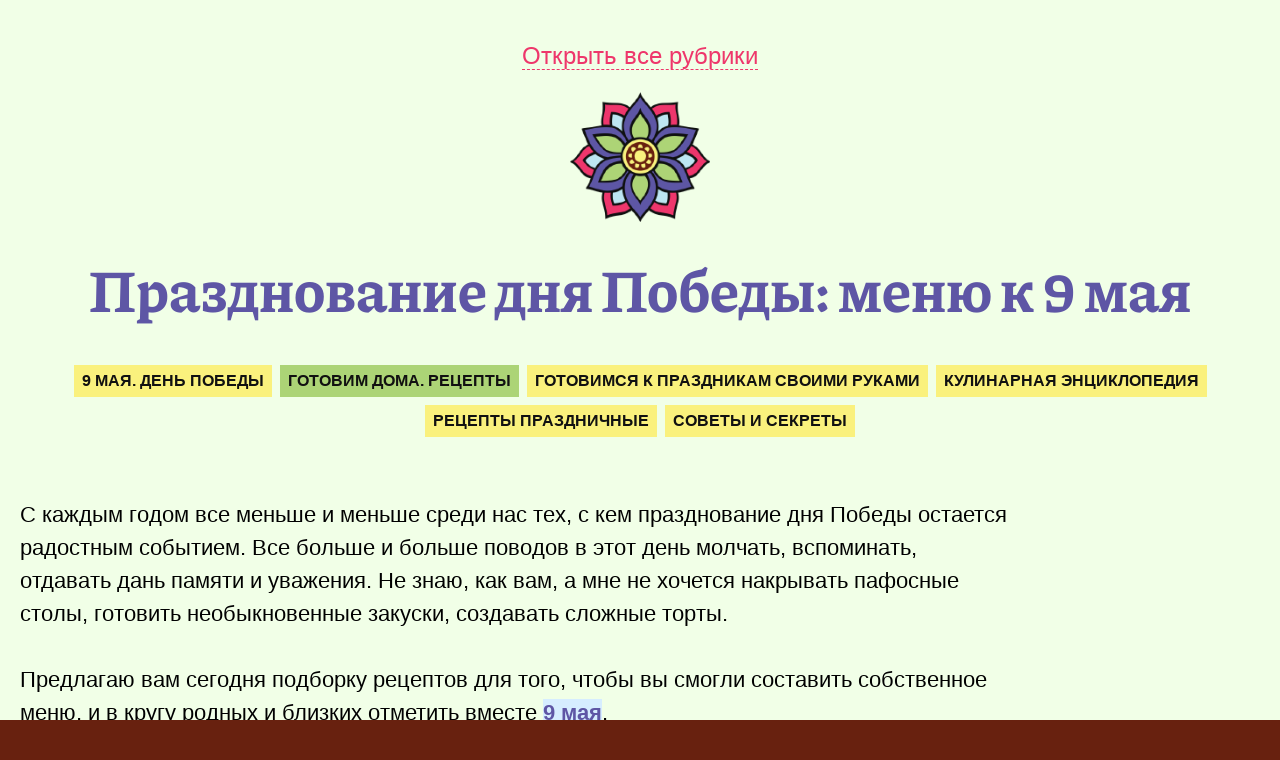

--- FILE ---
content_type: text/html; charset=UTF-8
request_url: https://krealikum.ru/articles/prazdnovanie-dnja-pobedy-prazdnichnoe-menju/
body_size: 37251
content:
<!DOCTYPE html><html lang="ru-RU"><head><link media="all" href="https://krealikum.ru/wp-content/cache/autoptimize/css/autoptimize_2eaac0a3bf7a7ba5c980f4cc1ef62daf.css" rel="stylesheet"><title>Празднование дня Победы: меню к 9 мая | Креаликум</title><meta charset="utf-8"><meta name="viewport" content="width=device-width, initial-scale=1.0"><meta name="keywords" content="9 мая. День победы, Готовим дома. Рецепты, Готовимся к праздникам своими руками, Кулинарная энциклопедия, Рецепты праздничные, Советы и секреты, вязание, рецепты, поделки, для дома, для женщин, для мужчин, для детей, рукоделие, как сделать, Креаликум"><meta name="description" content="С каждым годом все меньше и меньше среди нас тех, с кем празднование дня Победы остается радостным событием. Все больше и больше поводов в этот день молчать, вспоминать, отдавать дань памяти и уважения. Не знаю, как вам, а мне не хочется накрывать пафосные столы, готовить необыкновенные закуски, создавать сложные торты. Предлагаю вам сегодня подборку рецептов для того, чтобы вы смогли составить собственное меню, и в кругу родных и близких отметить вместе 9 мая. Салат на 9 маяИсточник: Скриншот из видео Хочется взять детей, уйти в парк, рассказывать, вспоминать, делиться, переживать... На…"><meta property="og:locale" content="ru_RU"><meta property="og:type" content="article"><meta property="og:title" content="Празднование дня Победы: меню к 9 мая"><meta property="og:description" content="С каждым годом все меньше и меньше среди нас тех, с кем празднование дня Победы остается радостным событием. Все больше и больше поводов в этот день молчать, вспоминать, отдавать дань памяти и уважения. Не знаю, как вам, а мне не хочется накрывать пафосные столы, готовить необыкновенные закуски, создавать сложные торты. Предлагаю вам сегодня подборку рецептов для того, чтобы вы смогли составить собственное меню, и в кругу родных и близких отметить вместе 9 мая. Салат на 9 маяИсточник: Скриншот из видео Хочется взять детей, уйти в парк, рассказывать, вспоминать, делиться, переживать... На…"><meta property="og:image" content="https://krealikum.ru/wp-media/thumbnails/21168.jpg"><meta property="og:image:width" content="1200"><meta property="og:image:height" content="800"><meta property="og:url" content="https://krealikum.ru/articles/prazdnovanie-dnja-pobedy-prazdnichnoe-menju/" /><meta property="og:site_name" content="Креаликум" /><meta property="og:see_also" content="https://krealikum.ru" /><meta name="twitter:card" content="summary_large_image"><meta name="twitter:title" content="Празднование дня Победы: меню к 9 мая"><meta name="twitter:description" content="С каждым годом все меньше и меньше среди нас тех, с кем празднование дня Победы остается радостным событием. Все больше и больше поводов в этот день молчать, вспоминать, отдавать дань памяти и уважения. Не знаю, как вам, а мне не хочется накрывать пафосные столы, готовить необыкновенные закуски, создавать сложные торты. Предлагаю вам сегодня подборку рецептов для того, чтобы вы смогли составить собственное меню, и в кругу родных и близких отметить вместе 9 мая. Салат на 9 маяИсточник: Скриншот из видео Хочется взять детей, уйти в парк, рассказывать, вспоминать, делиться, переживать... На…"><meta name="twitter:image:src" content="https://krealikum.ru/wp-media/thumbnails/21168.jpg"><meta name="twitter:url" content="https://krealikum.ru/articles/prazdnovanie-dnja-pobedy-prazdnichnoe-menju/"><link type="image/x-icon" rel="shortcut icon" href="https://krealikum.ru/favicon.ico"><link type="image/svg+xml" rel="apple-touch-icon" href="https://krealikum.ru/apple-touch-icon.png"><link rel="pingback" href="https://krealikum.ru/xmlrpc.php" /> <script async src="https://www.googletagmanager.com/gtag/js?id=G-1S2JVML530"></script> <script>window.yaContextCb = window.yaContextCb || []</script> <script src="https://yandex.ru/ads/system/context.js" async></script> <script async type="text/javascript" src="//s.luxcdn.com/t/227632/360_light.js"></script> <meta name='robots' content='max-image-preview:large' /> <script type="text/javascript" src="https://krealikum.ru/wp-includes/js/jquery/jquery.min.js?ver=3.7.1" id="jquery-core-js"></script> <script type="text/javascript" src="https://krealikum.ru/wp-includes/js/jquery/jquery-migrate.min.js?ver=3.4.1" id="jquery-migrate-js"></script> <link rel="https://api.w.org/" href="https://krealikum.ru/wp-json/" /><link rel="alternate" title="JSON" type="application/json" href="https://krealikum.ru/wp-json/wp/v2/posts/21168" /><link rel="canonical" href="https://krealikum.ru/articles/prazdnovanie-dnja-pobedy-prazdnichnoe-menju/" /> <script>window.PerfectyPushOptions = {
		path: "https://krealikum.ru/wp-content/plugins/perfecty-push-notifications/public/js",
		dialogTitle: "Подпишитесь на уведомления, чтобы не пропустить ничего интересного!",
		dialogSubmit: "Да, подписываюсь!",
		dialogCancel: "Не сейчас...",
		settingsTitle: "Настройки уведомлений",
		settingsOptIn: "Я хочу получать уведомления",
		settingsUpdateError: "Не удалось изменить настройки, попробуйте снова",
		serverUrl: "https://krealikum.ru/wp-json/perfecty-push",
		vapidPublicKey: "BBjKooDDV5CC_MsXLZfxhVw0e--Vf6yZUoig25qtglnRaTdwTZ0H254sHWTqmDUnDeisAvuDOli7qr8VJf4lK0Y",
		token: "f45804289d",
		tokenHeader: "X-WP-Nonce",
		enabled: true,
		unregisterConflicts: false,
		serviceWorkerScope: "/perfecty/push",
		loggerLevel: "error",
		loggerVerbose: false,
		hideBellAfterSubscribe: true,
		askPermissionsDirectly: false,
		unregisterConflictsExpression: "(OneSignalSDKWorker|wonderpush-worker-loader|webpushr-sw|subscribers-com\/firebase-messaging-sw|gravitec-net-web-push-notifications|push_notification_sw)",
		promptIconUrl: "",
		visitsToDisplayPrompt: 0	}</script> </head><body class="bg-bordo" itemscope itemtype="https://schema.org/Article">  <script type="text/javascript" >(function(m,e,t,r,i,k,a){m[i]=m[i]||function(){(m[i].a=m[i].a||[]).push(arguments)}; m[i].l=1*new Date(); for (var j = 0; j < document.scripts.length; j++) {if (document.scripts[j].src === r) { return; }} k=e.createElement(t),a=e.getElementsByTagName(t)[0],k.async=1,k.src=r,a.parentNode.insertBefore(k,a)}) (window, document, "script", "https://mc.yandex.ru/metrika/tag.js", "ym"); ym(89482231, "init", { clickmap:true, trackLinks:true, accurateTrackBounce:true });</script> <noscript><div><img src="https://mc.yandex.ru/watch/89482231" style="position:absolute; left:-9999px;" alt="" /></div></noscript>  <script async src="https://www.googletagmanager.com/gtag/js?id=G-1S2JVML530"></script> <script>window.dataLayer = window.dataLayer || [];
  function gtag(){dataLayer.push(arguments);}
  gtag('js', new Date());

  gtag('config', 'G-1S2JVML530');</script> <div id="top"></div><div class="spine bg-seashell"><div class="canvas"><header><div id="map"><a id="catsOpen" class="pink hover-violet dotted-pink dotted-pink-hover-violet" title="Открыть рубрики">Открыть все рубрики</a></div><div id="home"><a href="https://krealikum.ru" title="На главную"><img src="https://krealikum.ru/wp-content/themes/krealikum/media/flower.png" alt="Творческий журнал «Креаликум»" title="Творческий журнал «Креаликум»" width="140" height="130" class="flower"></a></div></header><h1 class="violet">Празднование дня Победы: меню к 9 мая</h1><div id="categories"><a href="https://krealikum.ru/encziklopediya-rukodeliya/prazdniki/9-maya/" class="black bg-yellow" title="Рубрика «9 мая. День победы»">9 мая. День победы</a><a href="https://krealikum.ru/encziklopediya-rukodeliya/gotovim-doma/" class="black bg-green" title="Рубрика «Готовим дома. Рецепты»">Готовим дома. Рецепты</a><a href="https://krealikum.ru/encziklopediya-rukodeliya/prazdniki/" class="black bg-yellow" title="Рубрика «Готовимся к праздникам своими руками»">Готовимся к праздникам своими руками</a><a href="https://krealikum.ru/encziklopediya-rukodeliya/gotovim-doma/kulinarnaya-enciklopedya/" class="black bg-yellow" title="Рубрика «Кулинарная энциклопедия»">Кулинарная энциклопедия</a><a href="https://krealikum.ru/encziklopediya-rukodeliya/prazdniki/gotovim-na-prazdnik/" class="black bg-yellow" title="Рубрика «Рецепты праздничные»">Рецепты праздничные</a><a href="https://krealikum.ru/encziklopediya-rukodeliya/gotovim-doma/kulinarnaya-enciklopedya/sovety-secrety/" class="black bg-yellow" title="Рубрика «Советы и секреты»">Советы и секреты</a></div><div class="article" itemprop="articleBody"><p>С каждым годом все меньше и меньше среди нас тех, с&nbsp;кем празднование дня Победы остается радостным событием. Все больше и больше поводов в этот день молчать, вспоминать, отдавать дань памяти и уважения. Не знаю, как вам, а&nbsp;мне не хочется накрывать пафосные столы, готовить необыкновенные закуски, создавать сложные&nbsp;торты.</p><p>Предлагаю вам сегодня подборку рецептов для того, чтобы вы смогли составить собственное меню, и в кругу родных и близких отметить вместе <a href="https://krealikum.ru/prazdniki/9-maya/">9&nbsp;мая</a>.</p><p><div id="attachment_42672" style="width: 675px" class="wp-caption alignnone"><img aria-describedby="caption-attachment-42672" decoding="async" loading="lazy" class="size-full wp-image-42672" src="https://krealikum.ru/wp-media/salat-na-den-pobedy-k-9-maya-reczept-ukrashenie.jpg" alt="Салат на 9 мая" width="665" height="665" title="" /><p id="caption-attachment-42672" class="wp-caption-text">Салат на 9 мая<span class="source">Источник: Скриншот из&nbsp;видео</span></p></div></p><p>Хочется взять детей, уйти в парк, рассказывать, вспоминать, делиться, переживать... На завтрак&nbsp;&mdash; <span style="white-space:nowrap">что-то</span> простое, на обед&nbsp;&mdash; непременная солдатская каша, на ужин. На ужин, конечно, я&nbsp;бы приготовила <span style="white-space:nowrap">что-то</span> вкусное и обязательно украсила&nbsp;бы тематической&nbsp;символикой.</p><p>Если в вашей семье живы старики, которые помнят день Победы не&nbsp;по рассказам своих бабушек и дедушек и&nbsp;не&nbsp;по текстам в учебниках истории, приготовьте для&nbsp;них праздничный ужин. И непременно красиво&nbsp;подайте!</p><p>Несколько идей для празднования дня Победы за красиво накрытым столом ждут вас по ссылкам&nbsp;ниже.<br /> 1. <a href="https://krealikum.ru/redirect/aHR0cHMlM0ElMkYlMkZwb3Zhci5ydSUyRnJlY2lwZXMlMkZzYWxhdF85X21heWEtNzQ2Ni5odG1s/" rel="nofollow" target="_blank">Салат на 9 мая&nbsp;&mdash; украшение из зеленого&nbsp;горошка</a><br /> 2. <a href="https://krealikum.ru/redirect/aHR0cHMlM0ElMkYlMkZwb3Zhci5ydSUyRnJlY2lwZXMlMkZzYWxhdF96dmV6ZGEtMTc5NjcuaHRtbA==/" rel="nofollow" target="_blank">Салат &laquo;Звезда&raquo; (крабовые&nbsp;палочки)</a><br /> 3. <a href="https://krealikum.ru/redirect/aHR0cHMlM0ElMkYlMkZob2JieW1vLnJ1JTJGaW5kZXgucGhwJTNGbW9kdWxlJTNEY29sbGVjdGlvbiUyNmFtcCUzQnBhcmFtZXRlciUzRHNvbWUtY29udGVudCUyNmFtcCUzQmNvbnRlbnQlM0Q1MDY=/" rel="nofollow" target="_blank">Торт&nbsp;&laquo;Танк&raquo;</a></p><p>Еще несколько полезных ссылок вам в&nbsp;копилочку:<br /> <a href="https://krealikum.ru/articles/polevaja-kuhnja-otmechaem-den-pobedy/">Обзор по полевой&nbsp;кухне</a><br /> <a href="https://krealikum.ru/articles/soldatskaja-kasha-1/">Солдатская&nbsp;каша</a></p><h2><strong>Рецепты с видео к 9&nbsp;мая</strong></h2><ol><li>Праздничный салат &laquo;День&nbsp;победы&raquo;<br /> Салат с красной копченой рыбой и маринованными огурцами. А еще картофель и зеленый лук. Ну и оформление георгиевской лентой и букетом&nbsp;тюльпанов.</li><li><a href="https://krealikum.ru/redirect/aHR0cHMlM0ElMkYlMkZ3d3cueW91dHViZS5jb20lMkZ3YXRjaCUzRnYlM0RCc1pLMG5CSDljUQ==/" rel="nofollow" target="_blank">Украшаем торт на 9&nbsp;мая</a><br /> Как украсить торт ко&nbsp;Дню Победы? Не мастика, не пряники, не леденцы и другие новомодные формы декора. Выбираем роспись кремовыми цветами&nbsp;&mdash; старый добрый проверенный вариант&nbsp;украшения.</li><li>Салат «День Победы»&nbsp;или «9&nbsp;Мая»<br /> Многослойная закуска украшена георгиевской ленточкой, собранной из овощей. В составе этого салата кукуруза, огурец, сыр, картофель, чеснок и руккола. Необычно и&nbsp;празднично!</li><li><a href="https://krealikum.ru/redirect/aHR0cHMlM0ElMkYlMkZ3d3cueW91dHViZS5jb20lMkZ3YXRjaCUzRnYlM0R1MWttLXkzMmF6VQ==/" rel="nofollow" target="_blank">Праздничный салат к 9&nbsp;мая</a><br /> Этот салат с тушенкой из оленины, свеклой, сыром и солеными огурчиками. В украшении такого салата тоже нет ничего сложного: георгиевская ленточка из маслин и моркови и надпись майонезом. Справится даже&nbsp;ребенок.</li><li>Праздничный салат ко&nbsp;Дню Победы с&nbsp;грибами<br /> Салат с шампиньонами, помидорами и сыром. Декор со звездой и георгиевской лентой&nbsp;обязателен!</li></ol><p>С Днем&nbsp;Победы!</p><p>&nbsp;</p><meta itemprop="identifier" content="21168"><meta itemprop="name headline" content="Празднование дня Победы: меню к 9 мая"><meta itemscope itemprop="mainEntityOfPage" itemtype="https://schema.org/WebPage" itemid="https://krealikum.ru/articles/prazdnovanie-dnja-pobedy-prazdnichnoe-menju/" content="Празднование дня Победы: меню к 9 мая"/><meta itemprop="datePublished" content="2023-05-02T08:21"><meta itemprop="dateModified" content="2023-05-04T08:40"><link itemprop="url" href="https://krealikum.ru/articles/prazdnovanie-dnja-pobedy-prazdnichnoe-menju/"><link itemprop="discussionUrl" href="https://krealikum.ru/articles/prazdnovanie-dnja-pobedy-prazdnichnoe-menju/#discussion"> <span itemscope itemprop="image" itemtype="https://schema.org/ImageObject"><a itemprop="url contentUrl" href="https://krealikum.ru/wp-media/thumbnails/21168.jpg"></a><meta itemprop="width" content="1200"><meta itemprop="height" content="800"></span></div><div class="author border-top-pink"><div class="avatar"><img alt='Наталья Ивко' src='https://secure.gravatar.com/avatar/37495a364d68670f13831c12d9cecdc4de967f2f0ea6d9eb8fd02e01ade47422?s=32&#038;d=mm&#038;r=g' srcset='https://secure.gravatar.com/avatar/37495a364d68670f13831c12d9cecdc4de967f2f0ea6d9eb8fd02e01ade47422?s=64&#038;d=mm&#038;r=g 2x' class='avatar avatar-32 photo author_avatar' height='32' width='32' decoding='async'/></div><div class="dscr"><span>Наталья Ивко</span><span>Опубликовано: 2 мая 2023 | Обновлено: 4 мая 2023</span></div></div><section class="bg-pink hello white mb"><a href="https://krealikum.ru/darya/" class="face" alt="Давайте знакомиться!" title="Давайте знакомиться!"><img src="https://krealikum.ru/wp-content/themes/krealikum/media/darya.jpg" class="avatar"></a><p><span>Привет! Я&nbsp;— Дарья, главред Креаликума.</span><span>Как вам статья? Понравилась или нужно дополнить? А&nbsp;может у&nbsp;вас есть интересная ссылка на&nbsp;эту тему? Пожалуйста, <a href="#discussion" class="dotted white hover-white dotted-white dotted-white-hover-white"  title="Оставьте комментарий!">оставьте комментарий ниже</a>!</span><span>Хотите написать мне лично? Все явки-пароли <a href="https://krealikum.ru/darya/" class="white hover-white" title="Давайте знакомиться!">на&nbsp;моей странице</a>. Рада знакомству!</span></p></section><section class="bg-violet promo"><h1 class="white">Понравилась статья? Расскажите друзьям!</h1> <script async src="https://usocial.pro/usocial/usocial.js?uid=d91cbe5478f58966&v=6.1.5" data-script="usocial" charset="utf-8"></script> <div class="uSocial-Share" data-pid="5cec0351c4c3c5df9f1059564b2020ca" data-type="share" data-options="round-rect,style1,default,absolute,horizontal,size48,eachCounter0,counter1,counter-before,nomobile,mobile_position_right" data-social="vk,ok,mail,pinterest,telegram,wa"></div></section><div class="ads"><div id="yandex_rtb_R-A-1796923-7"></div> <script>window.yaContextCb.push(() => {
    Ya.Context.AdvManager.render({
        "blockId": "R-A-1796923-7",
        "renderTo": "yandex_rtb_R-A-1796923-7"
    })
})</script></div><section id="discussion"><h1 color="pink">Обсуждение статьи</h1><h2 color="black">Комментариев пока&nbsp;нет, начните&nbsp;обсуждение!</h2><div class="wpdiscuz_top_clearing"></div><div id='comments' class='comments-area'><div id='respond' style='width: 0;height: 0;clear: both;margin: 0;padding: 0;'></div><div id="wpdcom" class="wpdiscuz_unauth wpd-minimal wpd-layout-3 wpd-comments-open"><div class="wc_social_plugin_wrapper"></div><div class="wpd-form-wrap"><div class="wpd-form-head"><div class="wpd-sbs-toggle"> <i class="far fa-envelope"></i> <span
 class="wpd-sbs-title">Подписаться</span> <i class="fas fa-caret-down"></i></div><div class="wpd-auth"><div class="wpd-login"></div></div></div><div class="wpdiscuz-subscribe-bar wpdiscuz-hidden"><form action="https://krealikum.ru/wp-admin/admin-ajax.php?action=wpdAddSubscription"
 method="post" id="wpdiscuz-subscribe-form"><div class="wpdiscuz-subscribe-form-intro">Уведомить о</div><div class="wpdiscuz-subscribe-form-option"
 style="width:40%;"> <select class="wpdiscuz_select" name="wpdiscuzSubscriptionType"><option value="post">новых последующих комментариях</option> </select></div><div class="wpdiscuz-item wpdiscuz-subscribe-form-email"> <input class="email" type="email" name="wpdiscuzSubscriptionEmail"
 required="required" value=""
 placeholder="Email"/></div><div class="wpdiscuz-subscribe-form-button"> <input id="wpdiscuz_subscription_button" class="wpd-prim-button wpd_not_clicked"
 type="submit"
 value="›"
 name="wpdiscuz_subscription_button"/></div> <input type="hidden" id="wpdiscuz_subscribe_form_nonce" name="wpdiscuz_subscribe_form_nonce" value="b30ea08444" /><input type="hidden" name="_wp_http_referer" value="/articles/prazdnovanie-dnja-pobedy-prazdnichnoe-menju/" /></form></div><div class="wpd-form wpd-form-wrapper wpd-main-form-wrapper" id='wpd-main-form-wrapper-0_0'><form  method="post" enctype="multipart/form-data" data-uploading="false" class="wpd_comm_form wpd_main_comm_form"                ><div class="wpd-field-comment"><div class="wpdiscuz-item wc-field-textarea"><div class="wpdiscuz-textarea-wrap wpd-txt"><div class="wpd-avatar"> <img alt='guest' src='https://secure.gravatar.com/avatar/1b91156f83fcb3a48c3952cb4beffe099a71ebe3a12351f09cdf943237f20696?s=56&#038;d=mm&#038;r=g' srcset='https://secure.gravatar.com/avatar/1b91156f83fcb3a48c3952cb4beffe099a71ebe3a12351f09cdf943237f20696?s=112&#038;d=mm&#038;r=g 2x' class='avatar avatar-56 photo' height='56' width='56' decoding='async'/></div><div class="wpd-textarea-wrap"><div id="wpd-editor-char-counter-0_0"
 class="wpd-editor-char-counter"></div> <label style="display: none;" for="wc-textarea-0_0">Label</label><textarea
                        id="wc-textarea-0_0"   placeholder="Оставьте первый комментарий!"
                        aria-label="Оставьте первый комментарий!" name="wc_comment"
                        class="wc_comment wpd-field"></textarea></div><div class="wpd-editor-buttons-right"> <span class='wmu-upload-wrap' wpd-tooltip='Прикрепить изображение к этому комментарию' wpd-tooltip-position='left'><label class='wmu-add'><i class='far fa-image'></i><input style='display:none;' class='wmu-add-files' type='file' name='wmu_files'  accept='image/*'/></label></span></div></div></div></div><div class="wpd-form-foot" ><div class="wpdiscuz-textarea-foot"><div class="wpdiscuz-button-actions"><div class='wmu-action-wrap'><div class='wmu-tabs wmu-images-tab wmu-hide'></div></div></div></div><div class="wpd-form-row"><div class="wpd-form-col-left"><div class="wpdiscuz-item wc_name-wrapper wpd-has-icon"><div class="wpd-field-icon"><i
 class="fas fa-user"></i></div> <input id="wc_name-0_0" value="" required='required' aria-required='true'                       class="wc_name wpd-field" type="text"
 name="wc_name"
 placeholder="Имя*"
 maxlength="50" pattern='.{3,50}'                       title=""> <label for="wc_name-0_0"
 class="wpdlb">Имя*</label></div><div class="wpdiscuz-item wc_email-wrapper wpd-has-icon"><div class="wpd-field-icon"><i
 class="fas fa-at"></i></div> <input id="wc_email-0_0" value=""                        class="wc_email wpd-field" type="email"
 name="wc_email"
 placeholder="Email"/> <label for="wc_email-0_0"
 class="wpdlb">Email</label></div></div><div class="wpd-form-col-right"><p class="att">Внимание! Комментируя статьи на сайте, вы принимаете условия <a href="https://krealikum.ru/terms_of_use/">Пользовательского соглашения</a> и <a href="https://krealikum.ru/privacy_policy/">Политики конфиденциальности</a>!</p><div class="wc-field-submit"> <label class="wpd_label"
 wpd-tooltip="Сообщать о всех новых ответах на мои комментарии"> <input id="wc_notification_new_comment-0_0"
 class="wc_notification_new_comment-0_0 wpd_label__checkbox"
 value="comment" type="checkbox"
 name="wpdiscuz_notification_type" checked='checked'/> <span class="wpd_label__text"> <span class="wpd_label__check"> <i class="fas fa-bell wpdicon wpdicon-on"></i> <i class="fas fa-bell-slash wpdicon wpdicon-off"></i> </span> </span> </label> <input id="wpd-field-submit-0_0"
 class="wc_comm_submit wpd_not_clicked wpd-prim-button" type="submit"
 name="submit" value="Оставить комментарий"
 aria-label="Оставить комментарий"/></div></div><div class="clearfix"></div></div></div> <input type="hidden" class="wpdiscuz_unique_id" value="0_0"
 name="wpdiscuz_unique_id"></form></div><div id="wpdiscuz_hidden_secondary_form" style="display: none;"><div class="wpd-form wpd-form-wrapper wpd-secondary-form-wrapper" id='wpd-secondary-form-wrapper-wpdiscuzuniqueid' style='display: none;'><div class="wpd-secondary-forms-social-content"></div><div class="clearfix"></div><form  method="post" enctype="multipart/form-data" data-uploading="false" class="wpd_comm_form wpd-secondary-form-wrapper"                ><div class="wpd-field-comment"><div class="wpdiscuz-item wc-field-textarea"><div class="wpdiscuz-textarea-wrap wpd-txt"><div class="wpd-avatar"> <img alt='guest' src='https://secure.gravatar.com/avatar/414b737c82f7d746d083398c73e61bfc4ba1618ec63c86165c1324f74fdc5eb9?s=56&#038;d=mm&#038;r=g' srcset='https://secure.gravatar.com/avatar/414b737c82f7d746d083398c73e61bfc4ba1618ec63c86165c1324f74fdc5eb9?s=112&#038;d=mm&#038;r=g 2x' class='avatar avatar-56 photo' height='56' width='56' decoding='async'/></div><div class="wpd-textarea-wrap"><div id="wpd-editor-char-counter-wpdiscuzuniqueid"
 class="wpd-editor-char-counter"></div> <label style="display: none;" for="wc-textarea-wpdiscuzuniqueid">Label</label><textarea
                        id="wc-textarea-wpdiscuzuniqueid"   placeholder="Присоединиться к обсуждению"
                        aria-label="Присоединиться к обсуждению" name="wc_comment"
                        class="wc_comment wpd-field"></textarea></div><div class="wpd-editor-buttons-right"> <span class='wmu-upload-wrap' wpd-tooltip='Прикрепить изображение к этому комментарию' wpd-tooltip-position='left'><label class='wmu-add'><i class='far fa-image'></i><input style='display:none;' class='wmu-add-files' type='file' name='wmu_files'  accept='image/*'/></label></span></div></div></div></div><div class="wpd-form-foot" ><div class="wpdiscuz-textarea-foot"><div class="wpdiscuz-button-actions"><div class='wmu-action-wrap'><div class='wmu-tabs wmu-images-tab wmu-hide'></div></div></div></div><div class="wpd-form-row"><div class="wpd-form-col-left"><div class="wpdiscuz-item wc_name-wrapper wpd-has-icon"><div class="wpd-field-icon"><i
 class="fas fa-user"></i></div> <input id="wc_name-wpdiscuzuniqueid" value="" required='required' aria-required='true'                       class="wc_name wpd-field" type="text"
 name="wc_name"
 placeholder="Имя*"
 maxlength="50" pattern='.{3,50}'                       title=""> <label for="wc_name-wpdiscuzuniqueid"
 class="wpdlb">Имя*</label></div><div class="wpdiscuz-item wc_email-wrapper wpd-has-icon"><div class="wpd-field-icon"><i
 class="fas fa-at"></i></div> <input id="wc_email-wpdiscuzuniqueid" value=""                        class="wc_email wpd-field" type="email"
 name="wc_email"
 placeholder="Email"/> <label for="wc_email-wpdiscuzuniqueid"
 class="wpdlb">Email</label></div></div><div class="wpd-form-col-right"><p class="att">Внимание! Комментируя статьи на сайте, вы принимаете условия <a href="https://krealikum.ru/terms_of_use/">Пользовательского соглашения</a> и <a href="https://krealikum.ru/privacy_policy/">Политики конфиденциальности</a>!</p><div class="wc-field-submit"> <label class="wpd_label"
 wpd-tooltip="Сообщать о всех новых ответах на мои комментарии"> <input id="wc_notification_new_comment-wpdiscuzuniqueid"
 class="wc_notification_new_comment-wpdiscuzuniqueid wpd_label__checkbox"
 value="comment" type="checkbox"
 name="wpdiscuz_notification_type" checked='checked'/> <span class="wpd_label__text"> <span class="wpd_label__check"> <i class="fas fa-bell wpdicon wpdicon-on"></i> <i class="fas fa-bell-slash wpdicon wpdicon-off"></i> </span> </span> </label> <input id="wpd-field-submit-wpdiscuzuniqueid"
 class="wc_comm_submit wpd_not_clicked wpd-prim-button" type="submit"
 name="submit" value="Оставить комментарий"
 aria-label="Оставить комментарий"/></div></div><div class="clearfix"></div></div></div> <input type="hidden" class="wpdiscuz_unique_id" value="wpdiscuzuniqueid"
 name="wpdiscuz_unique_id"></form></div></div></div><div id="wpd-threads" class="wpd-thread-wrapper"><div class="wpd-thread-head"><div class="wpd-thread-info "
 data-comments-count="0"> <span class='wpdtc' title='0'>0</span> комментариев</div><div class="wpd-space"></div><div class="wpd-thread-filter"></div></div><div class="wpd-comment-info-bar"><div class="wpd-current-view"><i
 class="fas fa-quote-left"></i> Межтекстовые Отзывы</div><div class="wpd-filter-view-all">Посмотреть все комментарии</div></div><div class="wpd-thread-list"><div class="wpdiscuz-comment-pagination" style='display:none;'><div class="wpd-load-more-submit-wrap"> <button name="submit" data-lastparentid="0"
 class="wpd-load-more-submit wpd-loaded wpd-prim-button"> Загрузить ещё комментарии </button></div> <span id="wpdiscuzHasMoreComments" data-is_show_load_more="0"></span></div></div></div></div></div><div id="wpdiscuz-loading-bar"
 class="wpdiscuz-loading-bar-unauth"></div><div id="wpdiscuz-comment-message"
 class="wpdiscuz-comment-message-unauth"></div></section><section><h1 class="violet">Также сейчас читают</h1><div class="grid"><section class="one green" style="background-image: url('https://krealikum.ru/wp-media/archive/izuminka/19-07/cvetnaja-kapusta6.jpg')" itemscope itemtype="https://schema.org/BlogPosting"><a class="gradient" href="https://krealikum.ru/articles/kak-prigotovit-brokkoli-i-cvetnuju-kapustu/" title="Как приготовить брокколи и цветную капусту" itemprop="url"></a><div class="title"><a class="patch" href="https://krealikum.ru/articles/kak-prigotovit-brokkoli-i-cvetnuju-kapustu/" title="Как приготовить брокколи и цветную капусту"></a><a href="https://krealikum.ru/articles/kak-prigotovit-brokkoli-i-cvetnuju-kapustu/" title="Как приготовить брокколи и цветную капусту"></a><h1 class="white"><a href="https://krealikum.ru/articles/kak-prigotovit-brokkoli-i-cvetnuju-kapustu/" class="green" title="Как приготовить брокколи и цветную капусту">Как приготовить брокколи и цветную капусту</a></h1></div><meta itemprop="identifier" content="block-22375"><meta itemprop="name headline" content="Как приготовить брокколи и цветную капусту"><meta itemscope itemprop="mainEntityOfPage" itemtype="https://schema.org/WebPage" itemid="https://krealikum.ru/articles/kak-prigotovit-brokkoli-i-cvetnuju-kapustu/" content="Как приготовить брокколи и цветную капусту"/><meta itemprop="datePublished" content="2019-07-24T04:38"><meta itemprop="dateModified" content="2019-07-24T04:38"><link itemprop="url" href="https://krealikum.ru/articles/kak-prigotovit-brokkoli-i-cvetnuju-kapustu/"><link itemprop="discussionUrl" href="https://krealikum.ru/articles/kak-prigotovit-brokkoli-i-cvetnuju-kapustu/#discussion"> <span itemscope itemprop="image" itemtype="https://schema.org/ImageObject"><link itemprop="url contentUrl" href="https://krealikum.ru/wp-media/spirit.png"><meta itemprop="width" content="1200"><meta itemprop="height" content="800"></span><meta itemprop="description articleBody" content="Вы знаете, как приготовить брокколи и цветную капусту так, чтобы невозможно было остановиться в процессе обеда-ужина? Я вообще очень люблю овощи и, в отличие от моих домочадцев, готова питаться ими в режиме нон-стоп. Дети же (как, впрочем, и супруг) к растительной пище относятся крайне прохладно, поэтому мне приходится периодически объявлять им войны в попытке приучить к тому меню, которое нравится мне. Брокколи и цветная капуста с сыром — тот вариант, на который довольно охотно соглашаются обе стороны. Я от этого блюда млею (хотя на мой вкус можно обойтись и без сыра), семейство благосклонно…"> <span itemprop="author" itemscope itemtype="https://schema.org/Person"><meta itemprop="name" content="Наталья Ивко"><link itemprop="url" href="https://kreallikum.ru"></span></section><section class="one yellow" style="background-image: url('https://krealikum.ru/wp-media/kombenizon-spicami-dlja-samyh-malenkih-master-klass.jpg')" itemscope itemtype="https://schema.org/BlogPosting"><a class="gradient" href="https://krealikum.ru/articles/kombinezon-spicami-dlja-samyh-malenkih-master-klass/" title="Комбинезон спицами для самых маленьких. Мастер-класс" itemprop="url"></a><div class="title"><a class="patch" href="https://krealikum.ru/articles/kombinezon-spicami-dlja-samyh-malenkih-master-klass/" title="Комбинезон спицами для самых маленьких. Мастер-класс"></a><a href="https://krealikum.ru/articles/kombinezon-spicami-dlja-samyh-malenkih-master-klass/" title="Комбинезон спицами для самых маленьких. Мастер-класс"></a><h1 class="white"><a href="https://krealikum.ru/articles/kombinezon-spicami-dlja-samyh-malenkih-master-klass/" class="yellow" title="Комбинезон спицами для самых маленьких. Мастер-класс">Комбинезон спицами для самых маленьких. Мастер-класс</a></h1></div><meta itemprop="identifier" content="block-14505"><meta itemprop="name headline" content="Комбинезон спицами для самых маленьких. Мастер-класс"><meta itemscope itemprop="mainEntityOfPage" itemtype="https://schema.org/WebPage" itemid="https://krealikum.ru/articles/kombinezon-spicami-dlja-samyh-malenkih-master-klass/" content="Комбинезон спицами для самых маленьких. Мастер-класс"/><meta itemprop="datePublished" content="2021-09-01T04:37"><meta itemprop="dateModified" content="2023-10-10T13:14"><link itemprop="url" href="https://krealikum.ru/articles/kombinezon-spicami-dlja-samyh-malenkih-master-klass/"><link itemprop="discussionUrl" href="https://krealikum.ru/articles/kombinezon-spicami-dlja-samyh-malenkih-master-klass/#discussion"> <span itemscope itemprop="image" itemtype="https://schema.org/ImageObject"><link itemprop="url contentUrl" href="https://krealikum.ru/wp-media/thumbnails/14505.jpg"><meta itemprop="width" content="1200"><meta itemprop="height" content="800"></span><meta itemprop="description articleBody" content="У вас малыш? Здорово! Вы можете навязать ему кучу прелестных вещичек, и поскольку все очень маленькое, то и пряжи, и времени на работу уходит по-минимуму. И самое время продумать о теплых вещах для маленького, например, о теплом комбинезончике. Предлагаем вашему вниманию обратить внимание на подробнейший мастер-класс от канала «Светлана для малышей», который поможет даже начинающему связать вот такой красивый комбинезон с зайкой спицами для малыша на возраст 0-3 и 3-6 месяцев. Смотрите, какая милая моделька: Вязаный комбинезон для малышаИсточник: Кадр из видео Причем не только милая, но еще…"> <span itemprop="author" itemscope itemtype="https://schema.org/Person"><meta itemprop="name" content="Мария Моднова"><link itemprop="url" href="https://kreallikum.ru"></span></section><section class="one yellow" style="background-image: url('https://krealikum.ru/wp-media/kak-splesti-avosku-v-tehnike-makrame-master-klass.jpg')" itemscope itemtype="https://schema.org/BlogPosting"><a class="gradient" href="https://krealikum.ru/articles/avoska-v-tehnike-makrame-svoimi-rukami-master-klass/" title="Авоська в технике макраме своими руками. Мастер-класс" itemprop="url"></a><div class="title"><a class="patch" href="https://krealikum.ru/articles/avoska-v-tehnike-makrame-svoimi-rukami-master-klass/" title="Авоська в технике макраме своими руками. Мастер-класс"></a><a href="https://krealikum.ru/articles/avoska-v-tehnike-makrame-svoimi-rukami-master-klass/" title="Авоська в технике макраме своими руками. Мастер-класс"></a><h1 class="white"><a href="https://krealikum.ru/articles/avoska-v-tehnike-makrame-svoimi-rukami-master-klass/" class="yellow" title="Авоська в технике макраме своими руками. Мастер-класс">Авоська в технике макраме своими руками. Мастер-класс</a></h1></div><meta itemprop="identifier" content="block-12703"><meta itemprop="name headline" content="Авоська в технике макраме своими руками. Мастер-класс"><meta itemscope itemprop="mainEntityOfPage" itemtype="https://schema.org/WebPage" itemid="https://krealikum.ru/articles/avoska-v-tehnike-makrame-svoimi-rukami-master-klass/" content="Авоська в технике макраме своими руками. Мастер-класс"/><meta itemprop="datePublished" content="2024-06-03T11:55"><meta itemprop="dateModified" content="2024-06-06T15:05"><link itemprop="url" href="https://krealikum.ru/articles/avoska-v-tehnike-makrame-svoimi-rukami-master-klass/"><link itemprop="discussionUrl" href="https://krealikum.ru/articles/avoska-v-tehnike-makrame-svoimi-rukami-master-klass/#discussion"> <span itemscope itemprop="image" itemtype="https://schema.org/ImageObject"><link itemprop="url contentUrl" href="https://krealikum.ru/wp-media/thumbnails/12703.jpg"><meta itemprop="width" content="1200"><meta itemprop="height" content="800"></span><meta itemprop="description articleBody" content="Модно — не значит дорого! Сами знаете, что дорогие вещи не всегда бывает стильными, все зависит только лишь от вашего вкуса, который, кстати, можно развить. Сейчас в тренде плетеные сумки и прозрачные сумки. А значит любая рукодельница может порадовать себя обновкой, если только захотеть. Например, сплести модную авоську в технике макраме. Сегодня в нашей подборке мастер-классы как раз на эту тему. Авоська в технике макраме Источник: Скриншот из видео Посмотрите на картинку выше. Этот чудесный вариант сплетен корейской рукодельницей, автором канала, которая творит под ником [gitdeul]«취미의 발견»…"> <span itemprop="author" itemscope itemtype="https://schema.org/Person"><meta itemprop="name" content="Мария Моднова"><link itemprop="url" href="https://kreallikum.ru"></span></section><section class="one green" style="background-image: url('https://krealikum.ru/wp-media/archive/izuminka/18-02/bitoe-steklo1.jpg')" itemscope itemtype="https://schema.org/BlogPosting"><a class="gradient" href="https://krealikum.ru/articles/recept-torta-bitoe-steklo-na-jogurte/" title="Рецепт торта «Битое стекло» — на йогурте" itemprop="url"></a><div class="title"><a class="patch" href="https://krealikum.ru/articles/recept-torta-bitoe-steklo-na-jogurte/" title="Рецепт торта «Битое стекло» — на йогурте"></a><a href="https://krealikum.ru/articles/recept-torta-bitoe-steklo-na-jogurte/" title="Рецепт торта &laquo;Битое стекло&raquo; &mdash; на йогурте"></a><h1 class="white"><a href="https://krealikum.ru/articles/recept-torta-bitoe-steklo-na-jogurte/" class="green" title="Рецепт торта «Битое стекло» — на йогурте">Рецепт торта &laquo;Битое стекло&raquo; &mdash; на йогурте</a></h1></div><meta itemprop="identifier" content="block-21975"><meta itemprop="name headline" content="Рецепт торта &laquo;Битое стекло&raquo; &mdash; на йогурте"><meta itemscope itemprop="mainEntityOfPage" itemtype="https://schema.org/WebPage" itemid="https://krealikum.ru/articles/recept-torta-bitoe-steklo-na-jogurte/" content="Рецепт торта «Битое стекло» — на йогурте"/><meta itemprop="datePublished" content="2020-01-04T04:32"><meta itemprop="dateModified" content="2020-01-04T04:32"><link itemprop="url" href="https://krealikum.ru/articles/recept-torta-bitoe-steklo-na-jogurte/"><link itemprop="discussionUrl" href="https://krealikum.ru/articles/recept-torta-bitoe-steklo-na-jogurte/#discussion"> <span itemscope itemprop="image" itemtype="https://schema.org/ImageObject"><link itemprop="url contentUrl" href="https://krealikum.ru/wp-media/spirit.png"><meta itemprop="width" content="1200"><meta itemprop="height" content="800"></span><meta itemprop="description articleBody" content="Сегодня буду вещать про желейный торт «Битое стекло»! Меня периодически обвиняют в том, что я кормлю народ не самой здоровой едой. Да, я такая — и майонез магазинный покупаю, и конфеты детям даю, и даже сосиски могу отварить, когда мне лень готовить. Этот кулинарный блог — не о здоровом образе жизни, он о том, как можно, не особенно заморачиваясь, готовить разнообразную, вкусную и — не побоюсь этого слова — преимущественно полезную еду для немаленькой семьи на каждый день. Завтраки, обеды и ужины без особых хлопот — вот основной лейтмотив сайта, поэтому меня совершенно не трогают мысли о том…"> <span itemprop="author" itemscope itemtype="https://schema.org/Person"><meta itemprop="name" content="Наталья Ивко"><link itemprop="url" href="https://kreallikum.ru"></span></section><section class="one yellow" style="background-image: url('https://krealikum.ru/wp-media/kardigan-spicami-na-treh-pugovicah-master-klass.jpg')" itemscope itemtype="https://schema.org/BlogPosting"><a class="gradient" href="https://krealikum.ru/articles/kardigan-na-treh-pugovicah-master-klass/" title="Кардиган спицами на трех пуговицах. Мастер-класс" itemprop="url"></a><div class="title"><a class="patch" href="https://krealikum.ru/articles/kardigan-na-treh-pugovicah-master-klass/" title="Кардиган спицами на трех пуговицах. Мастер-класс"></a><a href="https://krealikum.ru/articles/kardigan-na-treh-pugovicah-master-klass/" title="Кардиган спицами на трех пуговицах. Мастер-класс"></a><h1 class="white"><a href="https://krealikum.ru/articles/kardigan-na-treh-pugovicah-master-klass/" class="yellow" title="Кардиган спицами на трех пуговицах. Мастер-класс">Кардиган спицами на трех пуговицах. Мастер-класс</a></h1></div><meta itemprop="identifier" content="block-14252"><meta itemprop="name headline" content="Кардиган спицами на трех пуговицах. Мастер-класс"><meta itemscope itemprop="mainEntityOfPage" itemtype="https://schema.org/WebPage" itemid="https://krealikum.ru/articles/kardigan-na-treh-pugovicah-master-klass/" content="Кардиган спицами на трех пуговицах. Мастер-класс"/><meta itemprop="datePublished" content="2021-04-25T16:10"><meta itemprop="dateModified" content="2024-03-05T21:49"><link itemprop="url" href="https://krealikum.ru/articles/kardigan-na-treh-pugovicah-master-klass/"><link itemprop="discussionUrl" href="https://krealikum.ru/articles/kardigan-na-treh-pugovicah-master-klass/#discussion"> <span itemscope itemprop="image" itemtype="https://schema.org/ImageObject"><link itemprop="url contentUrl" href="https://krealikum.ru/wp-media/thumbnails/14252.jpg"><meta itemprop="width" content="1200"><meta itemprop="height" content="800"></span><meta itemprop="description articleBody" content="Модный вязаный кардиган спицами нужен? Конечно! Не только модную, но и чрезвычайно носибельную вещь мы предлагаем связать вам сегодня. Полупатентная резинка, V-образный вырез, три пуговицы, спущенное плечо, цельновязаная планка снизу вверх — вот изюминки этой интересной модели. Связать ее предлагает автор канала «LaNa / Стильное вязание». Она разработала мастер-класс в формате видео на эту тему. Просто смотрите и повторяйте! Кардиган спицами от LaNa / Стильное вязаниеИсточник: Кадр из видео В этом базовом кардигане реализована интересная задумка автора — спинка длиннее чем перед. И в готовом…"> <span itemprop="author" itemscope itemtype="https://schema.org/Person"><meta itemprop="name" content="Мария Моднова"><link itemprop="url" href="https://kreallikum.ru"></span></section><section class="one yellow" style="background-image: url('https://krealikum.ru/wp-media/obemnaya-azhurnaya-shishka-kryuchkom-master-klass.jpg')" itemscope itemtype="https://schema.org/BlogPosting"><a class="gradient" href="https://krealikum.ru/articles/azhurnaya-obemnaya-shishka-kryuchkom-master-klass/" title="Ажурная объемная шишка крючком. Мастер-класс" itemprop="url"></a><div class="title"><a class="patch" href="https://krealikum.ru/articles/azhurnaya-obemnaya-shishka-kryuchkom-master-klass/" title="Ажурная объемная шишка крючком. Мастер-класс"></a><a href="https://krealikum.ru/articles/azhurnaya-obemnaya-shishka-kryuchkom-master-klass/" title="Ажурная объемная шишка крючком. Мастер-класс"></a><h1 class="white"><a href="https://krealikum.ru/articles/azhurnaya-obemnaya-shishka-kryuchkom-master-klass/" class="yellow" title="Ажурная объемная шишка крючком. Мастер-класс">Ажурная объемная шишка крючком. Мастер-класс</a></h1></div><meta itemprop="identifier" content="block-40147"><meta itemprop="name headline" content="Ажурная объемная шишка крючком. Мастер-класс"><meta itemscope itemprop="mainEntityOfPage" itemtype="https://schema.org/WebPage" itemid="https://krealikum.ru/articles/azhurnaya-obemnaya-shishka-kryuchkom-master-klass/" content="Ажурная объемная шишка крючком. Мастер-класс"/><meta itemprop="datePublished" content="2022-12-01T21:26"><meta itemprop="dateModified" content="2024-10-01T21:30"><link itemprop="url" href="https://krealikum.ru/articles/azhurnaya-obemnaya-shishka-kryuchkom-master-klass/"><link itemprop="discussionUrl" href="https://krealikum.ru/articles/azhurnaya-obemnaya-shishka-kryuchkom-master-klass/#discussion"> <span itemscope itemprop="image" itemtype="https://schema.org/ImageObject"><link itemprop="url contentUrl" href="https://krealikum.ru/wp-media/thumbnails/40147.jpg"><meta itemprop="width" content="1200"><meta itemprop="height" content="800"></span><meta itemprop="description articleBody" content="Необычный вариант шишки — ажурный и в то же время объемный. Да, мы все привыкли к ажурам крючком, и вязаные шишки тоже видели. Но вот сочетание того и другого, пожалуй, привычным не назовешь. Хотите связать такую необычную елочную игрушку крючком? Тогда забирайте в копилочку полезный мастер-класс. Ажурная шишка крючком на елкуИсточник: Кадр из видео Дело в том, что эти шишки не плоские, а совершенно полноценные, объемные. Да, связать ажур не так уж и сложно, и по кругу в том числе. Кстати, роль чешуек играют импровизированные удлиненные пико. Но набить привычным способом такую игрушку не…"> <span itemprop="author" itemscope itemtype="https://schema.org/Person"><meta itemprop="name" content="Мария Моднова"><link itemprop="url" href="https://kreallikum.ru"></span></section></div></section><section class="bg-dartmouth promo white mt"><h1 class="white">Давайте дружить!</h1><p>Читайте нас в <a href="https://dzen.ru/krealikum" title="Креаликум в Дзене" class="white">Дзене</a>, в <a href="https://vk.com/krealikum" title="Креаликум в Вконтакте" class="white">Вконтакте</a>, в <a href="https://www.pinterest.com/krealikum/" title="Креаликум в Пинтресте" class="white">Пинтересте</a>, в <a href="http://t.me/krealikum" title="Креаликум в Телеграме" class="white">Телеграме</a> и в <a href="https://postila.ru/id4462238" title="Креаликум в Постиле" class="white">Постиле</a>!</p></section></div></div><div id="cats" class="bg-seashell-095 none"><div class="spine"><div class="canvas"><a class="close" id="catsClose">&#10006;</a><section><div class="catsList"><a href="/?s" class="pink hover-violet first" title="Поиск по сайту">Поиск по сайту</a><a href="https://krealikum.ru/vitrina/" class="pink hover-violet first" title="Витрина">Витрина</a><a href="https://krealikum.ru/vitrina/vigodno/" class="pink hover-violet second" title="Выгодно и полезно">Выгодно и полезно</a><a href="https://krealikum.ru/vitrina/internet-shops/" class="pink hover-violet second" title="Интернет-магазины для рукоделия">Интернет-магазины для рукоделия</a><a href="https://krealikum.ru/vitrina/magazinchik-podarkov/" class="pink hover-violet second" title="Магазинчик подарков">Магазинчик подарков</a><a href="https://krealikum.ru/vitrina/platnie-master-klassi/" class="pink hover-violet second" title="Платные мастер-классы и описания">Платные мастер-классы и описания</a><a href="https://krealikum.ru/vitrina/for-handmade/" class="pink hover-violet second" title="Товары для рукоделия">Товары для рукоделия</a><a href="https://krealikum.ru/vitrina/for-handmade/for-biser/" class="pink hover-violet third" title="Бисер и декоративные элементы">Бисер и декоративные элементы</a><a href="https://krealikum.ru/vitrina/for-handmade/for-vishivka/" class="pink hover-violet third" title="Товары для вышивки">Товары для вышивки</a><a href="https://krealikum.ru/vitrina/for-handmade/for-viazanie/" class="pink hover-violet third" title="Товары для вязания. Пряжа">Товары для вязания. Пряжа</a><a href="https://krealikum.ru/vitrina/for-handmade/for-sewing/" class="pink hover-violet third" title="Товары для шитья">Товары для шитья</a><a href="https://krealikum.ru/nastroenie/" class="pink hover-violet first" title="Настрой на творчество">Настрой на творчество</a><a href="https://krealikum.ru/nastroenie/money/" class="pink hover-violet second" title="Зарабатываем творчеством">Зарабатываем творчеством</a><a href="https://krealikum.ru/nastroenie/traditions/" class="pink hover-violet second" title="История и традиции">История и традиции</a><a href="https://krealikum.ru/nastroenie/books-handmade/" class="pink hover-violet second" title="Книги по творчеству и рукоделию">Книги по творчеству и рукоделию</a><a href="https://krealikum.ru/nastroenie/museum/" class="pink hover-violet second" title="Музей творческих работ. Мастера рукоделия">Музей творческих работ. Мастера рукоделия</a><a href="https://krealikum.ru/nastroenie/narodnie-kukly-igrushki/" class="pink hover-violet second" title="Народные куклы и игрушки">Народные куклы и игрушки</a><a href="https://krealikum.ru/nastroenie/workspace/" class="pink hover-violet second" title="Рабочее место для творчества">Рабочее место для творчества</a><a href="https://krealikum.ru/about/" class="pink hover-violet first" title="О сайте. Новости">О сайте. Новости</a><a href="https://krealikum.ru/about/editor-speaks/" class="pink hover-violet second" title="Колонка главреда">Колонка главреда</a><a href="https://krealikum.ru/about/vmeste-online/" class="pink hover-violet second" title="Совместники. Игры. Конкурсы">Совместники. Игры. Конкурсы</a><a href="https://krealikum.ru/seasons/" class="pink hover-violet first" title="Сезоны. Творческий календарь">Сезоны. Творческий календарь</a><a href="https://krealikum.ru/seasons/vesna/" class="pink hover-violet second" title="Весна">Весна</a><a href="https://krealikum.ru/seasons/zima/" class="pink hover-violet second" title="Зима">Зима</a><a href="https://krealikum.ru/seasons/leto/" class="pink hover-violet second" title="Лето">Лето</a><a href="https://krealikum.ru/seasons/osen/" class="pink hover-violet second" title="Осень">Осень</a><a href="https://krealikum.ru/tvorcheskaya-masterskaya-dari/" class="pink hover-violet first" title="Творческая мастерская Дарьи">Творческая мастерская Дарьи</a><a href="https://krealikum.ru/tvorcheskaya-masterskaya-dari/in-english/" class="pink hover-violet second" title="In English">In English</a><a href="https://krealikum.ru/tvorcheskaya-masterskaya-dari/dnevnik-mastera/" class="pink hover-violet second" title="Дневник Мастера">Дневник Мастера</a><a href="https://krealikum.ru/tvorcheskaya-masterskaya-dari/astrologiya-na-krealikume/" class="pink hover-violet second" title="Статьи по астрологии">Статьи по астрологии</a><a href="https://krealikum.ru/internet/" class="pink hover-violet first" title="Творческий интернет">Творческий интернет</a><a href="https://krealikum.ru/internet/instragram/" class="pink hover-violet second" title="Инстаграм-блоги">Инстаграм-блоги</a><a href="https://krealikum.ru/internet/youtube/" class="pink hover-violet second" title="Каналы Youtube">Каналы Youtube</a><a href="https://krealikum.ru/internet/websites/" class="pink hover-violet second" title="Каталог сайтов">Каталог сайтов</a><a href="https://krealikum.ru/internet/social-networks/" class="pink hover-violet second" title="Сообщества в соцсетях">Сообщества в соцсетях</a><a href="https://krealikum.ru/encziklopediya-rukodeliya/" class="pink hover-violet first" title="Энциклопедия рукоделия">Энциклопедия рукоделия</a><a href="https://krealikum.ru/encziklopediya-rukodeliya/blog/" class="pink hover-violet second" title="Блоги">Блоги</a><a href="https://krealikum.ru/encziklopediya-rukodeliya/blog/happiness/" class="pink hover-violet third" title="В поисках счастья и гармонии">В поисках счастья и гармонии</a><a href="https://krealikum.ru/encziklopediya-rukodeliya/blog/gotovim-s-maria/" class="pink hover-violet third" title="Готовим с Марией просто и вкусно">Готовим с Марией просто и вкусно</a><a href="https://krealikum.ru/encziklopediya-rukodeliya/blog/astrosup/" class="pink hover-violet third" title="Дарья варит Астросуп!">Дарья варит Астросуп!</a><a href="https://krealikum.ru/encziklopediya-rukodeliya/blog/liziny-bezymnie-tvorilki/" class="pink hover-violet third" title="Лизины безумные творилки">Лизины безумные творилки</a><a href="https://krealikum.ru/encziklopediya-rukodeliya/blog/masterskaya-marii/" class="pink hover-violet third" title="Мастерская Марии">Мастерская Марии</a><a href="https://krealikum.ru/encziklopediya-rukodeliya/blog/pledonmania/" class="pink hover-violet third" title="Пледомания">Пледомания</a><a href="https://krealikum.ru/encziklopediya-rukodeliya/blog/knight-of-the-hook-and-needle/" class="pink hover-violet third" title="Рыцарь крючка и иголки">Рыцарь крючка и иголки</a><a href="https://krealikum.ru/encziklopediya-rukodeliya/blog/domik-daria/" class="pink hover-violet third" title="Уютный домик Дарьи">Уютный домик Дарьи</a><a href="https://krealikum.ru/encziklopediya-rukodeliya/blog/colors/" class="pink hover-violet third" title="Цветотерапия">Цветотерапия</a><a href="https://krealikum.ru/encziklopediya-rukodeliya/blog/joom/" class="pink hover-violet third" title="Я - блоггер на Ali Express и Joom">Я - блоггер на Ali Express и Joom</a><a href="https://krealikum.ru/encziklopediya-rukodeliya/blog/belly-dance/" class="pink hover-violet third" title="Я люблю восточные танцы">Я люблю восточные танцы</a><a href="https://krealikum.ru/encziklopediya-rukodeliya/svoimi-rukami-tvorchestvo/" class="pink hover-violet second" title="Виды рукоделия">Виды рукоделия</a><a href="https://krealikum.ru/encziklopediya-rukodeliya/svoimi-rukami-tvorchestvo/batik/" class="pink hover-violet third" title="Батик. Роспись по ткани">Батик. Роспись по ткани</a><a href="https://krealikum.ru/encziklopediya-rukodeliya/svoimi-rukami-tvorchestvo/valyanie/" class="pink hover-violet third" title="Валяние">Валяние</a><a href="https://krealikum.ru/encziklopediya-rukodeliya/svoimi-rukami-tvorchestvo/vyzhiganie/" class="pink hover-violet third" title="Выжигание по дереву и ткани">Выжигание по дереву и ткани</a><a href="https://krealikum.ru/encziklopediya-rukodeliya/svoimi-rukami-tvorchestvo/vishivka/" class="pink hover-violet third" title="Вышивка">Вышивка</a><a href="https://krealikum.ru/encziklopediya-rukodeliya/svoimi-rukami-tvorchestvo/vishivka/bargello/" class="pink hover-violet fourth" title="Барджелло. Bargello">Барджелло. Bargello</a><a href="https://krealikum.ru/encziklopediya-rukodeliya/svoimi-rukami-tvorchestvo/vishivka/biskornu/" class="pink hover-violet fourth" title="Бискорню. Берлинго. Кривули">Бискорню. Берлинго. Кривули</a><a href="https://krealikum.ru/encziklopediya-rukodeliya/svoimi-rukami-tvorchestvo/vishivka/vishivka-vishi/" class="pink hover-violet fourth" title="Виши. Цыплячьи лапки">Виши. Цыплячьи лапки</a><a href="https://krealikum.ru/encziklopediya-rukodeliya/svoimi-rukami-tvorchestvo/vishivka/vishivka-biser/" class="pink hover-violet fourth" title="Вышивка бисером">Вышивка бисером</a><a href="https://krealikum.ru/encziklopediya-rukodeliya/svoimi-rukami-tvorchestvo/vishivka/vishivka-gladiu/" class="pink hover-violet fourth" title="Вышивка гладью">Вышивка гладью</a><a href="https://krealikum.ru/encziklopediya-rukodeliya/svoimi-rukami-tvorchestvo/vishivka/vishivka-nachinayuschih/" class="pink hover-violet fourth" title="Вышивка для начинающих">Вышивка для начинающих</a><a href="https://krealikum.ru/encziklopediya-rukodeliya/svoimi-rukami-tvorchestvo/vishivka/krestom/" class="pink hover-violet fourth" title="Вышивка крестом">Вышивка крестом</a><a href="https://krealikum.ru/encziklopediya-rukodeliya/svoimi-rukami-tvorchestvo/vishivka/vishivka-lentami/" class="pink hover-violet fourth" title="Вышивка лентами">Вышивка лентами</a><a href="https://krealikum.ru/encziklopediya-rukodeliya/svoimi-rukami-tvorchestvo/vishivka/dekorativnie-shvi/" class="pink hover-violet fourth" title="Декоративные швы">Декоративные швы</a><a href="https://krealikum.ru/encziklopediya-rukodeliya/svoimi-rukami-tvorchestvo/vishivka/izonit/" class="pink hover-violet fourth" title="Изонить">Изонить</a><a href="https://krealikum.ru/encziklopediya-rukodeliya/svoimi-rukami-tvorchestvo/vishivka/kovrovaya-vishivka/" class="pink hover-violet fourth" title="Ковровая вышивка">Ковровая вышивка</a><a href="https://krealikum.ru/encziklopediya-rukodeliya/svoimi-rukami-tvorchestvo/vishivka/vishivka-mashinnaya/" class="pink hover-violet fourth" title="Машинная вышивка">Машинная вышивка</a><a href="https://krealikum.ru/encziklopediya-rukodeliya/svoimi-rukami-tvorchestvo/vishivka/vishivka-monohrom/" class="pink hover-violet fourth" title="Монохромная вышивка">Монохромная вышивка</a><a href="https://krealikum.ru/encziklopediya-rukodeliya/svoimi-rukami-tvorchestvo/vishivka/redkie-tehniki-vishivki/" class="pink hover-violet fourth" title="Редкие техники вышивки">Редкие техники вышивки</a><a href="https://krealikum.ru/encziklopediya-rukodeliya/svoimi-rukami-tvorchestvo/vishivka/sutaznaya-vishivka/" class="pink hover-violet fourth" title="Сутажная вышивка">Сутажная вышивка</a><a href="https://krealikum.ru/encziklopediya-rukodeliya/svoimi-rukami-tvorchestvo/vishivka/vishivka-shemi/" class="pink hover-violet fourth" title="Схемы для вышивки">Схемы для вышивки</a><a href="https://krealikum.ru/encziklopediya-rukodeliya/svoimi-rukami-tvorchestvo/vishivka/vishivka-shemi/vishivka-alfavit/" class="pink hover-violet fifth" title="Алфавит. Буквы. Монограммы">Алфавит. Буквы. Монограммы</a><a href="https://krealikum.ru/encziklopediya-rukodeliya/svoimi-rukami-tvorchestvo/vishivka/vishivka-shemi/vishivka-babochka/" class="pink hover-violet fifth" title="Бабочка. Схемы вышивки">Бабочка. Схемы вышивки</a><a href="https://krealikum.ru/encziklopediya-rukodeliya/svoimi-rukami-tvorchestvo/vishivka/vishivka-shemi/listya-vishivka/" class="pink hover-violet fifth" title="Листья. Схемы вышивки">Листья. Схемы вышивки</a><a href="https://krealikum.ru/encziklopediya-rukodeliya/svoimi-rukami-tvorchestvo/vishivka/vishivka-shemi/medved-vishivka/" class="pink hover-violet fifth" title="Медведь. Схемы для вышивки">Медведь. Схемы для вышивки</a><a href="https://krealikum.ru/encziklopediya-rukodeliya/svoimi-rukami-tvorchestvo/vishivka/vishivka-shemi/serdechko-vishivka/" class="pink hover-violet fifth" title="Сердечко. Схемы для вышивки">Сердечко. Схемы для вышивки</a><a href="https://krealikum.ru/encziklopediya-rukodeliya/svoimi-rukami-tvorchestvo/vishivka/vishivka-shemi/vishivka-sova/" class="pink hover-violet fifth" title="Сова. Схемы для вышивки">Сова. Схемы для вышивки</a><a href="https://krealikum.ru/encziklopediya-rukodeliya/svoimi-rukami-tvorchestvo/vishivka/vishivka-shemi/vishivka-cvety/" class="pink hover-violet fifth" title="Цветы. Схемы для вышивки">Цветы. Схемы для вышивки</a><a href="https://krealikum.ru/encziklopediya-rukodeliya/svoimi-rukami-tvorchestvo/vishivka/hardanger/" class="pink hover-violet fourth" title="Хардангер. Hardanger">Хардангер. Hardanger</a><a href="https://krealikum.ru/encziklopediya-rukodeliya/svoimi-rukami-tvorchestvo/vishivka/blackwork/" class="pink hover-violet fourth" title="Черная вышивка. Blackwork">Черная вышивка. Blackwork</a><a href="https://krealikum.ru/encziklopediya-rukodeliya/svoimi-rukami-tvorchestvo/vyazanie/" class="pink hover-violet third" title="Вязание">Вязание</a><a href="https://krealikum.ru/encziklopediya-rukodeliya/svoimi-rukami-tvorchestvo/vyazanie/vyazhem-accessories/" class="pink hover-violet fourth" title="Вяжем аксессуары">Вяжем аксессуары</a><a href="https://krealikum.ru/encziklopediya-rukodeliya/svoimi-rukami-tvorchestvo/vyazanie/vyazhem-accessories/vyazanye-noski/" class="pink hover-violet fifth" title="Вязаные носки и обувь">Вязаные носки и обувь</a><a href="https://krealikum.ru/encziklopediya-rukodeliya/svoimi-rukami-tvorchestvo/vyazanie/vyazhem-accessories/vyazanye-sumki/" class="pink hover-violet fifth" title="Вязаные сумки и кошельки">Вязаные сумки и кошельки</a><a href="https://krealikum.ru/encziklopediya-rukodeliya/svoimi-rukami-tvorchestvo/vyazanie/vyazhem-accessories/vyazannye-ukrasheniya/" class="pink hover-violet fifth" title="Вязаные украшения">Вязаные украшения</a><a href="https://krealikum.ru/encziklopediya-rukodeliya/svoimi-rukami-tvorchestvo/vyazanie/vyazhem-accessories/vyazanye-sharfi-shapki-varezhki/" class="pink hover-violet fifth" title="Вязаные шапки, шарфы, варежки">Вязаные шапки, шарфы, варежки</a><a href="https://krealikum.ru/encziklopediya-rukodeliya/svoimi-rukami-tvorchestvo/vyazanie/vyazhem-detiam/" class="pink hover-violet fourth" title="Вяжем детям">Вяжем детям</a><a href="https://krealikum.ru/encziklopediya-rukodeliya/svoimi-rukami-tvorchestvo/vyazanie/vyazhem-detiam/vyazanye-pinetki/" class="pink hover-violet fifth" title="Вязаные пинетки, носочки, туфельки">Вязаные пинетки, носочки, туфельки</a><a href="https://krealikum.ru/encziklopediya-rukodeliya/svoimi-rukami-tvorchestvo/vyazanie/vyazhem-detiam/sharf-detskiy/" class="pink hover-violet fifth" title="Шарф детский">Шарф детский</a><a href="https://krealikum.ru/encziklopediya-rukodeliya/svoimi-rukami-tvorchestvo/vyazanie/vyazhem-dom/" class="pink hover-violet fourth" title="Вяжем для дома и кухни">Вяжем для дома и кухни</a><a href="https://krealikum.ru/encziklopediya-rukodeliya/svoimi-rukami-tvorchestvo/vyazanie/vyazhem-dom/cveti-viazanie/" class="pink hover-violet fifth" title="Цветы вязаные">Цветы вязаные</a><a href="https://krealikum.ru/encziklopediya-rukodeliya/svoimi-rukami-tvorchestvo/vyazanie/vyazhem-zhenschinam/" class="pink hover-violet fourth" title="Вяжем для женщин">Вяжем для женщин</a><a href="https://krealikum.ru/encziklopediya-rukodeliya/svoimi-rukami-tvorchestvo/vyazanie/vyazhem-zhenschinam/sharf-zhenskiy/" class="pink hover-violet fifth" title="Шарф женский">Шарф женский</a><a href="https://krealikum.ru/encziklopediya-rukodeliya/svoimi-rukami-tvorchestvo/vyazanie/vyazhem-muzchinam/" class="pink hover-violet fourth" title="Вяжем для мужчин">Вяжем для мужчин</a><a href="https://krealikum.ru/encziklopediya-rukodeliya/svoimi-rukami-tvorchestvo/vyazanie/vyazanie-nachinayuschih/" class="pink hover-violet fourth" title="Вязание для начинающих">Вязание для начинающих</a><a href="https://krealikum.ru/encziklopediya-rukodeliya/svoimi-rukami-tvorchestvo/vyazanie/vyazanie-kruchkom/" class="pink hover-violet fourth" title="Вязание крючком. Модели. Схемы">Вязание крючком. Модели. Схемы</a><a href="https://krealikum.ru/encziklopediya-rukodeliya/svoimi-rukami-tvorchestvo/vyazanie/vyazanie-kruchkom/abazur-kruchkom/" class="pink hover-violet fifth" title="Абажур крючком">Абажур крючком</a><a href="https://krealikum.ru/encziklopediya-rukodeliya/svoimi-rukami-tvorchestvo/vyazanie/vyazanie-kruchkom/amigurumi/" class="pink hover-violet fifth" title="Амигуруми">Амигуруми</a><a href="https://krealikum.ru/encziklopediya-rukodeliya/svoimi-rukami-tvorchestvo/vyazanie/vyazanie-kruchkom/angel-kruchkom/" class="pink hover-violet fifth" title="Ангел крючком">Ангел крючком</a><a href="https://krealikum.ru/encziklopediya-rukodeliya/svoimi-rukami-tvorchestvo/vyazanie/vyazanie-kruchkom/aplikacia-kruchkom/" class="pink hover-violet fifth" title="Аппликация крючком">Аппликация крючком</a><a href="https://krealikum.ru/encziklopediya-rukodeliya/svoimi-rukami-tvorchestvo/vyazanie/vyazanie-kruchkom/babochka-kruchkom/" class="pink hover-violet fifth" title="Бабочка крючком">Бабочка крючком</a><a href="https://krealikum.ru/encziklopediya-rukodeliya/svoimi-rukami-tvorchestvo/vyazanie/vyazanie-kruchkom/baktus-kruchkom/" class="pink hover-violet fifth" title="Бактус крючком">Бактус крючком</a><a href="https://krealikum.ru/encziklopediya-rukodeliya/svoimi-rukami-tvorchestvo/vyazanie/vyazanie-kruchkom/bezrukavka-kruchkom/" class="pink hover-violet fifth" title="Безрукавка крючком">Безрукавка крючком</a><a href="https://krealikum.ru/encziklopediya-rukodeliya/svoimi-rukami-tvorchestvo/vyazanie/vyazanie-kruchkom/beret-kruchkom/" class="pink hover-violet fifth" title="Берет крючком">Берет крючком</a><a href="https://krealikum.ru/encziklopediya-rukodeliya/svoimi-rukami-tvorchestvo/vyazanie/vyazanie-kruchkom/bolero-kruchkom/" class="pink hover-violet fifth" title="Болеро крючком">Болеро крючком</a><a href="https://krealikum.ru/encziklopediya-rukodeliya/svoimi-rukami-tvorchestvo/vyazanie/vyazanie-kruchkom/braslet-kruchkom/" class="pink hover-violet fifth" title="Браслет крючком">Браслет крючком</a><a href="https://krealikum.ru/encziklopediya-rukodeliya/svoimi-rukami-tvorchestvo/vyazanie/vyazanie-kruchkom/brelok-kruchkom/" class="pink hover-violet fifth" title="Брелок крючком">Брелок крючком</a><a href="https://krealikum.ru/encziklopediya-rukodeliya/svoimi-rukami-tvorchestvo/vyazanie/vyazanie-kruchkom/brosh-kruchkom/" class="pink hover-violet fifth" title="Брошь крючком">Брошь крючком</a><a href="https://krealikum.ru/encziklopediya-rukodeliya/svoimi-rukami-tvorchestvo/vyazanie/vyazanie-kruchkom/vaza-kruchkom/" class="pink hover-violet fifth" title="Ваза крючком">Ваза крючком</a><a href="https://krealikum.ru/encziklopediya-rukodeliya/svoimi-rukami-tvorchestvo/vyazanie/vyazanie-kruchkom/varezhki-kruchkom/" class="pink hover-violet fifth" title="Варежки крючком">Варежки крючком</a><a href="https://krealikum.ru/encziklopediya-rukodeliya/svoimi-rukami-tvorchestvo/vyazanie/vyazanie-kruchkom/vorotnik-kruchkom/" class="pink hover-violet fifth" title="Воротник крючком">Воротник крючком</a><a href="https://krealikum.ru/encziklopediya-rukodeliya/svoimi-rukami-tvorchestvo/vyazanie/vyazanie-kruchkom/getri-kruchkom/" class="pink hover-violet fifth" title="Гетры крючком">Гетры крючком</a><a href="https://krealikum.ru/encziklopediya-rukodeliya/svoimi-rukami-tvorchestvo/vyazanie/vyazanie-kruchkom/girlyanda-kruchkom/" class="pink hover-violet fifth" title="Гирлянда крючком">Гирлянда крючком</a><a href="https://krealikum.ru/encziklopediya-rukodeliya/svoimi-rukami-tvorchestvo/vyazanie/vyazanie-kruchkom/gobelen-kruchkom/" class="pink hover-violet fifth" title="Гобелен крючком">Гобелен крючком</a><a href="https://krealikum.ru/encziklopediya-rukodeliya/svoimi-rukami-tvorchestvo/vyazanie/vyazanie-kruchkom/grelka-kruchkom/" class="pink hover-violet fifth" title="Грелка крючком">Грелка крючком</a><a href="https://krealikum.ru/encziklopediya-rukodeliya/svoimi-rukami-tvorchestvo/vyazanie/vyazanie-kruchkom/grib-kruchkom/" class="pink hover-violet fifth" title="Гриб крючком">Гриб крючком</a><a href="https://krealikum.ru/encziklopediya-rukodeliya/svoimi-rukami-tvorchestvo/vyazanie/vyazanie-kruchkom/djemper-kruchkom/" class="pink hover-violet fifth" title="Джемпер крючком">Джемпер крючком</a><a href="https://krealikum.ru/encziklopediya-rukodeliya/svoimi-rukami-tvorchestvo/vyazanie/vyazanie-kruchkom/kruchkom-devochki/" class="pink hover-violet fifth" title="Для девочек крючком">Для девочек крючком</a><a href="https://krealikum.ru/encziklopediya-rukodeliya/svoimi-rukami-tvorchestvo/vyazanie/vyazanie-kruchkom/kruchkom-malchiki/" class="pink hover-violet fifth" title="Для мальчиков крючком">Для мальчиков крючком</a><a href="https://krealikum.ru/encziklopediya-rukodeliya/svoimi-rukami-tvorchestvo/vyazanie/vyazanie-kruchkom/kruchkom-novorozhdennih/" class="pink hover-violet fifth" title="Для новорожденных крючком">Для новорожденных крючком</a><a href="https://krealikum.ru/encziklopediya-rukodeliya/svoimi-rukami-tvorchestvo/vyazanie/vyazanie-kruchkom/zhaket-kruchkom/" class="pink hover-violet fifth" title="Жакет крючком">Жакет крючком</a><a href="https://krealikum.ru/encziklopediya-rukodeliya/svoimi-rukami-tvorchestvo/vyazanie/vyazanie-kruchkom/zhgut-krychkom/" class="pink hover-violet fifth" title="Жгут крючком">Жгут крючком</a><a href="https://krealikum.ru/encziklopediya-rukodeliya/svoimi-rukami-tvorchestvo/vyazanie/vyazanie-kruchkom/zhilet-kruchkom/" class="pink hover-violet fifth" title="Жилет крючком">Жилет крючком</a><a href="https://krealikum.ru/encziklopediya-rukodeliya/svoimi-rukami-tvorchestvo/vyazanie/vyazanie-kruchkom/zayac-kruchkom/" class="pink hover-violet fifth" title="Заяц крючком">Заяц крючком</a><a href="https://krealikum.ru/encziklopediya-rukodeliya/svoimi-rukami-tvorchestvo/vyazanie/vyazanie-kruchkom/zvezda-kruchkom/" class="pink hover-violet fifth" title="Звезда крючком">Звезда крючком</a><a href="https://krealikum.ru/encziklopediya-rukodeliya/svoimi-rukami-tvorchestvo/vyazanie/vyazanie-kruchkom/igolnica-kruchkom/" class="pink hover-violet fifth" title="Игольница крючком">Игольница крючком</a><a href="https://krealikum.ru/encziklopediya-rukodeliya/svoimi-rukami-tvorchestvo/vyazanie/vyazanie-kruchkom/igrushki-kruchkom/" class="pink hover-violet fifth" title="Игрушки крючком">Игрушки крючком</a><a href="https://krealikum.ru/encziklopediya-rukodeliya/svoimi-rukami-tvorchestvo/vyazanie/vyazanie-kruchkom/kayma-kruchkom/" class="pink hover-violet fifth" title="Кайма крючком">Кайма крючком</a><a href="https://krealikum.ru/encziklopediya-rukodeliya/svoimi-rukami-tvorchestvo/vyazanie/vyazanie-kruchkom/kaktus-kruchkom/" class="pink hover-violet fifth" title="Кактус крючком">Кактус крючком</a><a href="https://krealikum.ru/encziklopediya-rukodeliya/svoimi-rukami-tvorchestvo/vyazanie/vyazanie-kruchkom/kapiushon-kruchkom/" class="pink hover-violet fifth" title="Капюшон крючком">Капюшон крючком</a><a href="https://krealikum.ru/encziklopediya-rukodeliya/svoimi-rukami-tvorchestvo/vyazanie/vyazanie-kruchkom/kardigan-kruchkom/" class="pink hover-violet fifth" title="Кардиган крючком">Кардиган крючком</a><a href="https://krealikum.ru/encziklopediya-rukodeliya/svoimi-rukami-tvorchestvo/vyazanie/vyazanie-kruchkom/kepka-kruchkom/" class="pink hover-violet fifth" title="Кепка крючком">Кепка крючком</a><a href="https://krealikum.ru/encziklopediya-rukodeliya/svoimi-rukami-tvorchestvo/vyazanie/vyazanie-kruchkom/klubnika-kruchkom/" class="pink hover-violet fifth" title="Клубника крючком">Клубника крючком</a><a href="https://krealikum.ru/encziklopediya-rukodeliya/svoimi-rukami-tvorchestvo/vyazanie/vyazanie-kruchkom/kovrik-kruchkom/" class="pink hover-violet fifth" title="Коврик крючком">Коврик крючком</a><a href="https://krealikum.ru/encziklopediya-rukodeliya/svoimi-rukami-tvorchestvo/vyazanie/vyazanie-kruchkom/kolokolchik-kruchkom/" class="pink hover-violet fifth" title="Колокольчик крючком">Колокольчик крючком</a><a href="https://krealikum.ru/encziklopediya-rukodeliya/svoimi-rukami-tvorchestvo/vyazanie/vyazanie-kruchkom/kolie-kruchkom/" class="pink hover-violet fifth" title="Колье крючокм">Колье крючокм</a><a href="https://krealikum.ru/encziklopediya-rukodeliya/svoimi-rukami-tvorchestvo/vyazanie/vyazanie-kruchkom/korzinka-kruchkom/" class="pink hover-violet fifth" title="Корзинка крючком">Корзинка крючком</a><a href="https://krealikum.ru/encziklopediya-rukodeliya/svoimi-rukami-tvorchestvo/vyazanie/vyazanie-kruchkom/kosynka-kruchkom/" class="pink hover-violet fifth" title="Косынка крючком">Косынка крючком</a><a href="https://krealikum.ru/encziklopediya-rukodeliya/svoimi-rukami-tvorchestvo/vyazanie/vyazanie-kruchkom/kot-kruchkom/" class="pink hover-violet fifth" title="Коты крючком">Коты крючком</a><a href="https://krealikum.ru/encziklopediya-rukodeliya/svoimi-rukami-tvorchestvo/vyazanie/vyazanie-kruchkom/kofta-kruchkom/" class="pink hover-violet fifth" title="Кофта крючком">Кофта крючком</a><a href="https://krealikum.ru/encziklopediya-rukodeliya/svoimi-rukami-tvorchestvo/vyazanie/vyazanie-kruchkom/koftochka-kruchkom/" class="pink hover-violet fifth" title="Кофточка крючком">Кофточка крючком</a><a href="https://krealikum.ru/encziklopediya-rukodeliya/svoimi-rukami-tvorchestvo/vyazanie/vyazanie-kruchkom/koshelek-kruchkom/" class="pink hover-violet fifth" title="Кошелек крючком">Кошелек крючком</a><a href="https://krealikum.ru/encziklopediya-rukodeliya/svoimi-rukami-tvorchestvo/vyazanie/vyazanie-kruchkom/krolik-kruchkom/" class="pink hover-violet fifth" title="Кролик крючком">Кролик крючком</a><a href="https://krealikum.ru/encziklopediya-rukodeliya/svoimi-rukami-tvorchestvo/vyazanie/vyazanie-kruchkom/kukly-kruchkom/" class="pink hover-violet fifth" title="Куклы крючком">Куклы крючком</a><a href="https://krealikum.ru/encziklopediya-rukodeliya/svoimi-rukami-tvorchestvo/vyazanie/vyazanie-kruchkom/kupalnik-kruchkom/" class="pink hover-violet fifth" title="Купальник крючком">Купальник крючком</a><a href="https://krealikum.ru/encziklopediya-rukodeliya/svoimi-rukami-tvorchestvo/vyazanie/vyazanie-kruchkom/kurochka-kruchkom/" class="pink hover-violet fifth" title="Курочка крючком">Курочка крючком</a><a href="https://krealikum.ru/encziklopediya-rukodeliya/svoimi-rukami-tvorchestvo/vyazanie/vyazanie-kruchkom/listya-kruchkom/" class="pink hover-violet fifth" title="Листья крючком">Листья крючком</a><a href="https://krealikum.ru/encziklopediya-rukodeliya/svoimi-rukami-tvorchestvo/vyazanie/vyazanie-kruchkom/mandala-kruchkom/" class="pink hover-violet fifth" title="Мандала крючком">Мандала крючком</a><a href="https://krealikum.ru/encziklopediya-rukodeliya/svoimi-rukami-tvorchestvo/vyazanie/vyazanie-kruchkom/manishka-kruchkom/" class="pink hover-violet fifth" title="Манишка крючком">Манишка крючком</a><a href="https://krealikum.ru/encziklopediya-rukodeliya/svoimi-rukami-tvorchestvo/vyazanie/vyazanie-kruchkom/medved-kruchkom/" class="pink hover-violet fifth" title="Медведь крючком">Медведь крючком</a><a href="https://krealikum.ru/encziklopediya-rukodeliya/svoimi-rukami-tvorchestvo/vyazanie/vyazanie-kruchkom/mishka-kruchkom/" class="pink hover-violet fifth" title="Мишка крючком">Мишка крючком</a><a href="https://krealikum.ru/encziklopediya-rukodeliya/svoimi-rukami-tvorchestvo/vyazanie/vyazanie-kruchkom/nakidka-kruchkom/" class="pink hover-violet fifth" title="Накидка крючком">Накидка крючком</a><a href="https://krealikum.ru/encziklopediya-rukodeliya/svoimi-rukami-tvorchestvo/vyazanie/vyazanie-kruchkom/noski-kruchkom/" class="pink hover-violet fifth" title="Носки крючком">Носки крючком</a><a href="https://krealikum.ru/encziklopediya-rukodeliya/svoimi-rukami-tvorchestvo/vyazanie/vyazanie-kruchkom/ovechka-kruchkom/" class="pink hover-violet fifth" title="Овечка крючком">Овечка крючком</a><a href="https://krealikum.ru/encziklopediya-rukodeliya/svoimi-rukami-tvorchestvo/vyazanie/vyazanie-kruchkom/organaizer-kruchkom/" class="pink hover-violet fifth" title="Органайзер крючком">Органайзер крючком</a><a href="https://krealikum.ru/encziklopediya-rukodeliya/svoimi-rukami-tvorchestvo/vyazanie/vyazanie-kruchkom/palantin-kruchkom/" class="pink hover-violet fifth" title="Палантин крючком">Палантин крючком</a><a href="https://krealikum.ru/encziklopediya-rukodeliya/svoimi-rukami-tvorchestvo/vyazanie/vyazanie-kruchkom/palto-kruchkom/" class="pink hover-violet fifth" title="Пальто крючком">Пальто крючком</a><a href="https://krealikum.ru/encziklopediya-rukodeliya/svoimi-rukami-tvorchestvo/vyazanie/vyazanie-kruchkom/panamka-kruchkom/" class="pink hover-violet fifth" title="Панамка крючком">Панамка крючком</a><a href="https://krealikum.ru/encziklopediya-rukodeliya/svoimi-rukami-tvorchestvo/vyazanie/vyazanie-kruchkom/pinetki-kruchkom/" class="pink hover-violet fifth" title="Пинетки крючком">Пинетки крючком</a><a href="https://krealikum.ru/encziklopediya-rukodeliya/svoimi-rukami-tvorchestvo/vyazanie/vyazanie-kruchkom/platok-kruchkom/" class="pink hover-violet fifth" title="Платок крючком">Платок крючком</a><a href="https://krealikum.ru/encziklopediya-rukodeliya/svoimi-rukami-tvorchestvo/vyazanie/vyazanie-kruchkom/platie-kruchkom/" class="pink hover-violet fifth" title="Платье крючокм">Платье крючокм</a><a href="https://krealikum.ru/encziklopediya-rukodeliya/svoimi-rukami-tvorchestvo/vyazanie/vyazanie-kruchkom/pled-kruchkom/" class="pink hover-violet fifth" title="Плед крючком">Плед крючком</a><a href="https://krealikum.ru/encziklopediya-rukodeliya/svoimi-rukami-tvorchestvo/vyazanie/vyazanie-kruchkom/podstavka-kruchkom/" class="pink hover-violet fifth" title="Подставка крючком">Подставка крючком</a><a href="https://krealikum.ru/encziklopediya-rukodeliya/svoimi-rukami-tvorchestvo/vyazanie/vyazanie-kruchkom/podushka-kruchkom/" class="pink hover-violet fifth" title="Подушка крючком">Подушка крючком</a><a href="https://krealikum.ru/encziklopediya-rukodeliya/svoimi-rukami-tvorchestvo/vyazanie/vyazanie-kruchkom/pokryvalo-kruchkom/" class="pink hover-violet fifth" title="Покрывало крючком">Покрывало крючком</a><a href="https://krealikum.ru/encziklopediya-rukodeliya/svoimi-rukami-tvorchestvo/vyazanie/vyazanie-kruchkom/poncho-kruchkom/" class="pink hover-violet fifth" title="Пончо крючком">Пончо крючком</a><a href="https://krealikum.ru/encziklopediya-rukodeliya/svoimi-rukami-tvorchestvo/vyazanie/vyazanie-kruchkom/prihvatka-kruchkom/" class="pink hover-violet fifth" title="Прихватка крючком">Прихватка крючком</a><a href="https://krealikum.ru/encziklopediya-rukodeliya/svoimi-rukami-tvorchestvo/vyazanie/vyazanie-kruchkom/pulover-kruchkom/" class="pink hover-violet fifth" title="Пуловер крючком">Пуловер крючком</a><a href="https://krealikum.ru/encziklopediya-rukodeliya/svoimi-rukami-tvorchestvo/vyazanie/vyazanie-kruchkom/rybka-kruchkom/" class="pink hover-violet fifth" title="Рыбка крючком">Рыбка крючком</a><a href="https://krealikum.ru/encziklopediya-rukodeliya/svoimi-rukami-tvorchestvo/vyazanie/vyazanie-kruchkom/rukzak-kruchkom/" class="pink hover-violet fifth" title="Рюкзак крючком">Рюкзак крючком</a><a href="https://krealikum.ru/encziklopediya-rukodeliya/svoimi-rukami-tvorchestvo/vyazanie/vyazanie-kruchkom/salfetka-kruchkom/" class="pink hover-violet fifth" title="Салфетка крючком">Салфетка крючком</a><a href="https://krealikum.ru/encziklopediya-rukodeliya/svoimi-rukami-tvorchestvo/vyazanie/vyazanie-kruchkom/sapozhki-kruchkom/" class="pink hover-violet fifth" title="Сапожки крючком">Сапожки крючком</a><a href="https://krealikum.ru/encziklopediya-rukodeliya/svoimi-rukami-tvorchestvo/vyazanie/vyazanie-kruchkom/sarafan-kruchkom/" class="pink hover-violet fifth" title="Сарафан крючком">Сарафан крючком</a><a href="https://krealikum.ru/encziklopediya-rukodeliya/svoimi-rukami-tvorchestvo/vyazanie/vyazanie-kruchkom/sviter-kruchkom/" class="pink hover-violet fifth" title="Свитер крючком">Свитер крючком</a><a href="https://krealikum.ru/encziklopediya-rukodeliya/svoimi-rukami-tvorchestvo/vyazanie/vyazanie-kruchkom/serdechko-kruchkom/" class="pink hover-violet fifth" title="Сердечко крючком">Сердечко крючком</a><a href="https://krealikum.ru/encziklopediya-rukodeliya/svoimi-rukami-tvorchestvo/vyazanie/vyazanie-kruchkom/sergi-kruchkom/" class="pink hover-violet fifth" title="Серьги крючком">Серьги крючком</a><a href="https://krealikum.ru/encziklopediya-rukodeliya/svoimi-rukami-tvorchestvo/vyazanie/vyazanie-kruchkom/skatert-kruchkom/" class="pink hover-violet fifth" title="Скатерть крючком">Скатерть крючком</a><a href="https://krealikum.ru/encziklopediya-rukodeliya/svoimi-rukami-tvorchestvo/vyazanie/vyazanie-kruchkom/sledki-kruchkom/" class="pink hover-violet fifth" title="Следки крючком">Следки крючком</a><a href="https://krealikum.ru/encziklopediya-rukodeliya/svoimi-rukami-tvorchestvo/vyazanie/vyazanie-kruchkom/snezhinka-kruchkom/" class="pink hover-violet fifth" title="Снежинка крючком">Снежинка крючком</a><a href="https://krealikum.ru/encziklopediya-rukodeliya/svoimi-rukami-tvorchestvo/vyazanie/vyazanie-kruchkom/snud-kruchkom/" class="pink hover-violet fifth" title="Снуд крючком">Снуд крючком</a><a href="https://krealikum.ru/encziklopediya-rukodeliya/svoimi-rukami-tvorchestvo/vyazanie/vyazanie-kruchkom/sova-kruchkom/" class="pink hover-violet fifth" title="Сова крючком">Сова крючком</a><a href="https://krealikum.ru/encziklopediya-rukodeliya/svoimi-rukami-tvorchestvo/vyazanie/vyazanie-kruchkom/sumka-kruchkom/" class="pink hover-violet fifth" title="Сумка крючком">Сумка крючком</a><a href="https://krealikum.ru/encziklopediya-rukodeliya/svoimi-rukami-tvorchestvo/vyazanie/vyazanie-kruchkom/tapochki-kruchkom/" class="pink hover-violet fifth" title="Тапочки крючком">Тапочки крючком</a><a href="https://krealikum.ru/encziklopediya-rukodeliya/svoimi-rukami-tvorchestvo/vyazanie/vyazanie-kruchkom/top-kruchkom/" class="pink hover-violet fifth" title="Топ крючком">Топ крючком</a><a href="https://krealikum.ru/encziklopediya-rukodeliya/svoimi-rukami-tvorchestvo/vyazanie/vyazanie-kruchkom/tunika-kruchkom/" class="pink hover-violet fifth" title="Туника крючком">Туника крючком</a><a href="https://krealikum.ru/encziklopediya-rukodeliya/svoimi-rukami-tvorchestvo/vyazanie/vyazanie-kruchkom/uzory-kruchkom/" class="pink hover-violet fifth" title="Узоры крючком">Узоры крючком</a><a href="https://krealikum.ru/encziklopediya-rukodeliya/svoimi-rukami-tvorchestvo/vyazanie/vyazanie-kruchkom/cvety-kruchkom/" class="pink hover-violet fifth" title="Цветы крючком">Цветы крючком</a><a href="https://krealikum.ru/encziklopediya-rukodeliya/svoimi-rukami-tvorchestvo/vyazanie/vyazanie-kruchkom/chehol-kruchkom/" class="pink hover-violet fifth" title="Чехол крючком">Чехол крючком</a><a href="https://krealikum.ru/encziklopediya-rukodeliya/svoimi-rukami-tvorchestvo/vyazanie/vyazanie-kruchkom/shal-kruchkom/" class="pink hover-violet fifth" title="Шаль крючком">Шаль крючком</a><a href="https://krealikum.ru/encziklopediya-rukodeliya/svoimi-rukami-tvorchestvo/vyazanie/vyazanie-kruchkom/shapka-kruchkom/" class="pink hover-violet fifth" title="Шапка крючком">Шапка крючком</a><a href="https://krealikum.ru/encziklopediya-rukodeliya/svoimi-rukami-tvorchestvo/vyazanie/vyazanie-kruchkom/sharf-kruchkom/" class="pink hover-violet fifth" title="Шарф крючком">Шарф крючком</a><a href="https://krealikum.ru/encziklopediya-rukodeliya/svoimi-rukami-tvorchestvo/vyazanie/vyazanie-kruchkom/shlyapa-kruchkom/" class="pink hover-violet fifth" title="Шляпа крючком">Шляпа крючком</a><a href="https://krealikum.ru/encziklopediya-rukodeliya/svoimi-rukami-tvorchestvo/vyazanie/vyazanie-kruchkom/shtory-kruchkom/" class="pink hover-violet fifth" title="Шторы крючком">Шторы крючком</a><a href="https://krealikum.ru/encziklopediya-rukodeliya/svoimi-rukami-tvorchestvo/vyazanie/vyazanie-kruchkom/ubka-kruchkom/" class="pink hover-violet fifth" title="Юбка крючком">Юбка крючком</a><a href="https://krealikum.ru/encziklopediya-rukodeliya/svoimi-rukami-tvorchestvo/vyazanie/vyazanie-spitsami/" class="pink hover-violet fourth" title="Вязание спицами. Модели. Схемы">Вязание спицами. Модели. Схемы</a><a href="https://krealikum.ru/encziklopediya-rukodeliya/svoimi-rukami-tvorchestvo/vyazanie/vyazanie-spitsami/baktus-spicami/" class="pink hover-violet fifth" title="Бактус спицами">Бактус спицами</a><a href="https://krealikum.ru/encziklopediya-rukodeliya/svoimi-rukami-tvorchestvo/vyazanie/vyazanie-spitsami/bezrukavka-spicami/" class="pink hover-violet fifth" title="Безрукавка спицами">Безрукавка спицами</a><a href="https://krealikum.ru/encziklopediya-rukodeliya/svoimi-rukami-tvorchestvo/vyazanie/vyazanie-spitsami/beret-spicami/" class="pink hover-violet fifth" title="Берет спицами">Берет спицами</a><a href="https://krealikum.ru/encziklopediya-rukodeliya/svoimi-rukami-tvorchestvo/vyazanie/vyazanie-spitsami/bolero-spicami/" class="pink hover-violet fifth" title="Болеро спицами">Болеро спицами</a><a href="https://krealikum.ru/encziklopediya-rukodeliya/svoimi-rukami-tvorchestvo/vyazanie/vyazanie-spitsami/braslet-spicami/" class="pink hover-violet fifth" title="Браслет спицами">Браслет спицами</a><a href="https://krealikum.ru/encziklopediya-rukodeliya/svoimi-rukami-tvorchestvo/vyazanie/vyazanie-spitsami/varezhki-spicami/" class="pink hover-violet fifth" title="Варежки спицами">Варежки спицами</a><a href="https://krealikum.ru/encziklopediya-rukodeliya/svoimi-rukami-tvorchestvo/vyazanie/vyazanie-spitsami/getry-spicami/" class="pink hover-violet fifth" title="Гетры спицами">Гетры спицами</a><a href="https://krealikum.ru/encziklopediya-rukodeliya/svoimi-rukami-tvorchestvo/vyazanie/vyazanie-spitsami/djemper-spicami/" class="pink hover-violet fifth" title="Джемпер спицами">Джемпер спицами</a><a href="https://krealikum.ru/encziklopediya-rukodeliya/svoimi-rukami-tvorchestvo/vyazanie/vyazanie-spitsami/spitsami-devochki/" class="pink hover-violet fifth" title="Для девочек спицами">Для девочек спицами</a><a href="https://krealikum.ru/encziklopediya-rukodeliya/svoimi-rukami-tvorchestvo/vyazanie/vyazanie-spitsami/spitsami-malchiki/" class="pink hover-violet fifth" title="Для мальчиков спицами">Для мальчиков спицами</a><a href="https://krealikum.ru/encziklopediya-rukodeliya/svoimi-rukami-tvorchestvo/vyazanie/vyazanie-spitsami/spitsami-novorozhdenniye/" class="pink hover-violet fifth" title="Для новорожденных спицами">Для новорожденных спицами</a><a href="https://krealikum.ru/encziklopediya-rukodeliya/svoimi-rukami-tvorchestvo/vyazanie/vyazanie-spitsami/zhaket-spicami/" class="pink hover-violet fifth" title="Жакет спицами">Жакет спицами</a><a href="https://krealikum.ru/encziklopediya-rukodeliya/svoimi-rukami-tvorchestvo/vyazanie/vyazanie-spitsami/zhilet-spicami/" class="pink hover-violet fifth" title="Жилет спицами">Жилет спицами</a><a href="https://krealikum.ru/encziklopediya-rukodeliya/svoimi-rukami-tvorchestvo/vyazanie/vyazanie-spitsami/igrushki-spicami/" class="pink hover-violet fifth" title="Игрушки спицами">Игрушки спицами</a><a href="https://krealikum.ru/encziklopediya-rukodeliya/svoimi-rukami-tvorchestvo/vyazanie/vyazanie-spitsami/kapiushon-spicami/" class="pink hover-violet fifth" title="Капюшон спицами">Капюшон спицами</a><a href="https://krealikum.ru/encziklopediya-rukodeliya/svoimi-rukami-tvorchestvo/vyazanie/vyazanie-spitsami/kardigan-spicami/" class="pink hover-violet fifth" title="Кардиган спицами">Кардиган спицами</a><a href="https://krealikum.ru/encziklopediya-rukodeliya/svoimi-rukami-tvorchestvo/vyazanie/vyazanie-spitsami/kombinezon-spicami/" class="pink hover-violet fifth" title="Комбинезон спицами">Комбинезон спицами</a><a href="https://krealikum.ru/encziklopediya-rukodeliya/svoimi-rukami-tvorchestvo/vyazanie/vyazanie-spitsami/kosynka-spicami/" class="pink hover-violet fifth" title="Косынка спицами">Косынка спицами</a><a href="https://krealikum.ru/encziklopediya-rukodeliya/svoimi-rukami-tvorchestvo/vyazanie/vyazanie-spitsami/kot-spicami/" class="pink hover-violet fifth" title="Коты спицами">Коты спицами</a><a href="https://krealikum.ru/encziklopediya-rukodeliya/svoimi-rukami-tvorchestvo/vyazanie/vyazanie-spitsami/kofta-spicami/" class="pink hover-violet fifth" title="Кофта спицами">Кофта спицами</a><a href="https://krealikum.ru/encziklopediya-rukodeliya/svoimi-rukami-tvorchestvo/vyazanie/vyazanie-spitsami/koftochka-spicami/" class="pink hover-violet fifth" title="Кофточка спицами">Кофточка спицами</a><a href="https://krealikum.ru/encziklopediya-rukodeliya/svoimi-rukami-tvorchestvo/vyazanie/vyazanie-spitsami/krolik-spicami/" class="pink hover-violet fifth" title="Кролик спицами">Кролик спицами</a><a href="https://krealikum.ru/encziklopediya-rukodeliya/svoimi-rukami-tvorchestvo/vyazanie/vyazanie-spitsami/kukly-spicami/" class="pink hover-violet fifth" title="Куклы спицами">Куклы спицами</a><a href="https://krealikum.ru/encziklopediya-rukodeliya/svoimi-rukami-tvorchestvo/vyazanie/vyazanie-spitsami/listya-spicami/" class="pink hover-violet fifth" title="Листья спицами">Листья спицами</a><a href="https://krealikum.ru/encziklopediya-rukodeliya/svoimi-rukami-tvorchestvo/vyazanie/vyazanie-spitsami/manishka-spicami/" class="pink hover-violet fifth" title="Манишка спицами">Манишка спицами</a><a href="https://krealikum.ru/encziklopediya-rukodeliya/svoimi-rukami-tvorchestvo/vyazanie/vyazanie-spitsami/nakidka-spicami/" class="pink hover-violet fifth" title="Накидка спицами">Накидка спицами</a><a href="https://krealikum.ru/encziklopediya-rukodeliya/svoimi-rukami-tvorchestvo/vyazanie/vyazanie-spitsami/noski-spicami/" class="pink hover-violet fifth" title="Носки спицами">Носки спицами</a><a href="https://krealikum.ru/encziklopediya-rukodeliya/svoimi-rukami-tvorchestvo/vyazanie/vyazanie-spitsami/palantin-spicami/" class="pink hover-violet fifth" title="Палантин спицами">Палантин спицами</a><a href="https://krealikum.ru/encziklopediya-rukodeliya/svoimi-rukami-tvorchestvo/vyazanie/vyazanie-spitsami/palto-spicami/" class="pink hover-violet fifth" title="Пальто спицами">Пальто спицами</a><a href="https://krealikum.ru/encziklopediya-rukodeliya/svoimi-rukami-tvorchestvo/vyazanie/vyazanie-spitsami/pinetki-spicami/" class="pink hover-violet fifth" title="Пинетки спицами">Пинетки спицами</a><a href="https://krealikum.ru/encziklopediya-rukodeliya/svoimi-rukami-tvorchestvo/vyazanie/vyazanie-spitsami/platok-spicami/" class="pink hover-violet fifth" title="Платок спицами">Платок спицами</a><a href="https://krealikum.ru/encziklopediya-rukodeliya/svoimi-rukami-tvorchestvo/vyazanie/vyazanie-spitsami/platie-spicami/" class="pink hover-violet fifth" title="Платье спицами">Платье спицами</a><a href="https://krealikum.ru/encziklopediya-rukodeliya/svoimi-rukami-tvorchestvo/vyazanie/vyazanie-spitsami/pled-spicami/" class="pink hover-violet fifth" title="Плед спицами">Плед спицами</a><a href="https://krealikum.ru/encziklopediya-rukodeliya/svoimi-rukami-tvorchestvo/vyazanie/vyazanie-spitsami/podushka-spicami/" class="pink hover-violet fifth" title="Подушка спицами">Подушка спицами</a><a href="https://krealikum.ru/encziklopediya-rukodeliya/svoimi-rukami-tvorchestvo/vyazanie/vyazanie-spitsami/poncho-spicami/" class="pink hover-violet fifth" title="Пончо спицами">Пончо спицами</a><a href="https://krealikum.ru/encziklopediya-rukodeliya/svoimi-rukami-tvorchestvo/vyazanie/vyazanie-spitsami/prihvatka-spicami/" class="pink hover-violet fifth" title="Прихватка спицами">Прихватка спицами</a><a href="https://krealikum.ru/encziklopediya-rukodeliya/svoimi-rukami-tvorchestvo/vyazanie/vyazanie-spitsami/pulover-spicami/" class="pink hover-violet fifth" title="Пуловер спицами">Пуловер спицами</a><a href="https://krealikum.ru/encziklopediya-rukodeliya/svoimi-rukami-tvorchestvo/vyazanie/vyazanie-spitsami/sarafan-spicami/" class="pink hover-violet fifth" title="Сарафан спицами">Сарафан спицами</a><a href="https://krealikum.ru/encziklopediya-rukodeliya/svoimi-rukami-tvorchestvo/vyazanie/vyazanie-spitsami/sviter-spicami/" class="pink hover-violet fifth" title="Свитер спицами">Свитер спицами</a><a href="https://krealikum.ru/encziklopediya-rukodeliya/svoimi-rukami-tvorchestvo/vyazanie/vyazanie-spitsami/serdechko-spicami/" class="pink hover-violet fifth" title="Сердечко спицами">Сердечко спицами</a><a href="https://krealikum.ru/encziklopediya-rukodeliya/svoimi-rukami-tvorchestvo/vyazanie/vyazanie-spitsami/skatert-spicami/" class="pink hover-violet fifth" title="Скатерть спицами">Скатерть спицами</a><a href="https://krealikum.ru/encziklopediya-rukodeliya/svoimi-rukami-tvorchestvo/vyazanie/vyazanie-spitsami/sledki-spicami/" class="pink hover-violet fifth" title="Следки спицами">Следки спицами</a><a href="https://krealikum.ru/encziklopediya-rukodeliya/svoimi-rukami-tvorchestvo/vyazanie/vyazanie-spitsami/snud-spicami/" class="pink hover-violet fifth" title="Снуд спицами">Снуд спицами</a><a href="https://krealikum.ru/encziklopediya-rukodeliya/svoimi-rukami-tvorchestvo/vyazanie/vyazanie-spitsami/sumka-spicami/" class="pink hover-violet fifth" title="Сумка спицами">Сумка спицами</a><a href="https://krealikum.ru/encziklopediya-rukodeliya/svoimi-rukami-tvorchestvo/vyazanie/vyazanie-spitsami/tapochki-spicami/" class="pink hover-violet fifth" title="Тапочки спицами">Тапочки спицами</a><a href="https://krealikum.ru/encziklopediya-rukodeliya/svoimi-rukami-tvorchestvo/vyazanie/vyazanie-spitsami/top-spicami/" class="pink hover-violet fifth" title="Топ спицами">Топ спицами</a><a href="https://krealikum.ru/encziklopediya-rukodeliya/svoimi-rukami-tvorchestvo/vyazanie/vyazanie-spitsami/tunika-spicami/" class="pink hover-violet fifth" title="Туника спицами">Туника спицами</a><a href="https://krealikum.ru/encziklopediya-rukodeliya/svoimi-rukami-tvorchestvo/vyazanie/vyazanie-spitsami/uzory-spicami/" class="pink hover-violet fifth" title="Узоры спицами">Узоры спицами</a><a href="https://krealikum.ru/encziklopediya-rukodeliya/svoimi-rukami-tvorchestvo/vyazanie/vyazanie-spitsami/cvety-spicami/" class="pink hover-violet fifth" title="Цветы спицами">Цветы спицами</a><a href="https://krealikum.ru/encziklopediya-rukodeliya/svoimi-rukami-tvorchestvo/vyazanie/vyazanie-spitsami/chehol-spicami/" class="pink hover-violet fifth" title="Чехол спицами">Чехол спицами</a><a href="https://krealikum.ru/encziklopediya-rukodeliya/svoimi-rukami-tvorchestvo/vyazanie/vyazanie-spitsami/shal-spicami/" class="pink hover-violet fifth" title="Шаль спицами">Шаль спицами</a><a href="https://krealikum.ru/encziklopediya-rukodeliya/svoimi-rukami-tvorchestvo/vyazanie/vyazanie-spitsami/shapka-spitcami/" class="pink hover-violet fifth" title="Шапка спицами">Шапка спицами</a><a href="https://krealikum.ru/encziklopediya-rukodeliya/svoimi-rukami-tvorchestvo/vyazanie/vyazanie-spitsami/sharf-spicami/" class="pink hover-violet fifth" title="Шарф спицами">Шарф спицами</a><a href="https://krealikum.ru/encziklopediya-rukodeliya/svoimi-rukami-tvorchestvo/vyazanie/vyazanie-spitsami/ubka-spicami/" class="pink hover-violet fifth" title="Юбка спицами">Юбка спицами</a><a href="https://krealikum.ru/encziklopediya-rukodeliya/svoimi-rukami-tvorchestvo/vyazanie/techniki-vyazaniya/" class="pink hover-violet fourth" title="Техники вязания">Техники вязания</a><a href="https://krealikum.ru/encziklopediya-rukodeliya/svoimi-rukami-tvorchestvo/vyazanie/techniki-vyazaniya/broomstick/" class="pink hover-violet fifth" title="Брумстик">Брумстик</a><a href="https://krealikum.ru/encziklopediya-rukodeliya/svoimi-rukami-tvorchestvo/vyazanie/techniki-vyazaniya/vyzanie-motivi-freeform/" class="pink hover-violet fifth" title="Вязание из мотивов. Пэчворк. Фриформ">Вязание из мотивов. Пэчворк. Фриформ</a><a href="https://krealikum.ru/encziklopediya-rukodeliya/svoimi-rukami-tvorchestvo/vyazanie/techniki-vyazaniya/vyazanie-neobychnoe/" class="pink hover-violet fifth" title="Вязание из необычной пряжи">Вязание из необычной пряжи</a><a href="https://krealikum.ru/encziklopediya-rukodeliya/svoimi-rukami-tvorchestvo/vyazanie/techniki-vyazaniya/vyazanie-melange/" class="pink hover-violet fifth" title="Вязание из секционной пряжи">Вязание из секционной пряжи</a><a href="https://krealikum.ru/encziklopediya-rukodeliya/svoimi-rukami-tvorchestvo/vyazanie/techniki-vyazaniya/vyazanie-na-vilke/" class="pink hover-violet fifth" title="Вязание на вилке">Вязание на вилке</a><a href="https://krealikum.ru/encziklopediya-rukodeliya/svoimi-rukami-tvorchestvo/vyazanie/techniki-vyazaniya/machinnoe-vyazanie/" class="pink hover-violet fifth" title="Вязание на машине">Вязание на машине</a><a href="https://krealikum.ru/encziklopediya-rukodeliya/svoimi-rukami-tvorchestvo/vyazanie/techniki-vyazaniya/vyazanie-rukami/" class="pink hover-violet fifth" title="Вязание руками">Вязание руками</a><a href="https://krealikum.ru/encziklopediya-rukodeliya/svoimi-rukami-tvorchestvo/vyazanie/techniki-vyazaniya/vyazanie-biser/" class="pink hover-violet fifth" title="Вязание с бисером">Вязание с бисером</a><a href="https://krealikum.ru/encziklopediya-rukodeliya/svoimi-rukami-tvorchestvo/vyazanie/techniki-vyazaniya/vyazanie-zhakkard/" class="pink hover-violet fifth" title="Жаккард">Жаккард</a><a href="https://krealikum.ru/encziklopediya-rukodeliya/svoimi-rukami-tvorchestvo/vyazanie/techniki-vyazaniya/irlandskoye-kruzhevo/" class="pink hover-violet fifth" title="Ирландское кружево">Ирландское кружево</a><a href="https://krealikum.ru/encziklopediya-rukodeliya/svoimi-rukami-tvorchestvo/vyazanie/techniki-vyazaniya/vyazanie-kruzhevo/" class="pink hover-violet fifth" title="Кружево крючком и спицами">Кружево крючком и спицами</a><a href="https://krealikum.ru/encziklopediya-rukodeliya/svoimi-rukami-tvorchestvo/vyazanie/techniki-vyazaniya/vyazanie-mnogocvetnoye/" class="pink hover-violet fifth" title="Многоцветное вязание">Многоцветное вязание</a><a href="https://krealikum.ru/encziklopediya-rukodeliya/svoimi-rukami-tvorchestvo/vyazanie/techniki-vyazaniya/vyazanie-rasschet/" class="pink hover-violet fifth" title="Расчеты и выкройки для вязания">Расчеты и выкройки для вязания</a><a href="https://krealikum.ru/encziklopediya-rukodeliya/svoimi-rukami-tvorchestvo/vyazanie/techniki-vyazaniya/vyazanie-reglan/" class="pink hover-violet fifth" title="Реглан">Реглан</a><a href="https://krealikum.ru/encziklopediya-rukodeliya/svoimi-rukami-tvorchestvo/vyazanie/techniki-vyazaniya/tunisskoye-vyazanie/" class="pink hover-violet fifth" title="Тунисское вязание">Тунисское вязание</a><a href="https://krealikum.ru/encziklopediya-rukodeliya/svoimi-rukami-tvorchestvo/vyazanie/techniki-vyazaniya/fileynoe-vyazanie/" class="pink hover-violet fifth" title="Филейное вязание">Филейное вязание</a><a href="https://krealikum.ru/encziklopediya-rukodeliya/svoimi-rukami-tvorchestvo/vyazanie/techniki-vyazaniya/entrelak/" class="pink hover-violet fifth" title="Энтрелак">Энтрелак</a><a href="https://krealikum.ru/encziklopediya-rukodeliya/svoimi-rukami-tvorchestvo/decoupage/" class="pink hover-violet third" title="Декупаж">Декупаж</a><a href="https://krealikum.ru/encziklopediya-rukodeliya/svoimi-rukami-tvorchestvo/quilling/" class="pink hover-violet third" title="Квиллинг">Квиллинг</a><a href="https://krealikum.ru/encziklopediya-rukodeliya/svoimi-rukami-tvorchestvo/kombinirovanie-rukodelie/" class="pink hover-violet third" title="Комбинируем виды рукоделия">Комбинируем виды рукоделия</a><a href="https://krealikum.ru/encziklopediya-rukodeliya/svoimi-rukami-tvorchestvo/kreisy-vul/" class="pink hover-violet third" title="Крейзи-вул">Крейзи-вул</a><a href="https://krealikum.ru/encziklopediya-rukodeliya/svoimi-rukami-tvorchestvo/kreisy-kvilt/" class="pink hover-violet third" title="Крейзи-квилт">Крейзи-квилт</a><a href="https://krealikum.ru/encziklopediya-rukodeliya/svoimi-rukami-tvorchestvo/lepka/" class="pink hover-violet third" title="Лепка">Лепка</a><a href="https://krealikum.ru/encziklopediya-rukodeliya/svoimi-rukami-tvorchestvo/lacemaking-macrame/" class="pink hover-violet third" title="Макраме. Коклюшки. Фриволите">Макраме. Коклюшки. Фриволите</a><a href="https://krealikum.ru/encziklopediya-rukodeliya/svoimi-rukami-tvorchestvo/lacemaking-macrame/braslet-macrame/" class="pink hover-violet fourth" title="Браслет макраме">Браслет макраме</a><a href="https://krealikum.ru/encziklopediya-rukodeliya/svoimi-rukami-tvorchestvo/mishka-svoimi-rukami/" class="pink hover-violet third" title="Мишка своими руками">Мишка своими руками</a><a href="https://krealikum.ru/encziklopediya-rukodeliya/svoimi-rukami-tvorchestvo/mobil-svoimi-rukami/" class="pink hover-violet third" title="Мобиль своими руками">Мобиль своими руками</a><a href="https://krealikum.ru/encziklopediya-rukodeliya/svoimi-rukami-tvorchestvo/mozaika/" class="pink hover-violet third" title="Мозаика">Мозаика</a><a href="https://krealikum.ru/encziklopediya-rukodeliya/svoimi-rukami-tvorchestvo/mylo-svoimi-rukami/" class="pink hover-violet third" title="Мыловарение. Косметика">Мыловарение. Косметика</a><a href="https://krealikum.ru/encziklopediya-rukodeliya/svoimi-rukami-tvorchestvo/neobychnoe-rukodelie/" class="pink hover-violet third" title="Необычное рукоделие">Необычное рукоделие</a><a href="https://krealikum.ru/encziklopediya-rukodeliya/svoimi-rukami-tvorchestvo/papie-mashe/" class="pink hover-violet third" title="Папье-маше">Папье-маше</a><a href="https://krealikum.ru/encziklopediya-rukodeliya/svoimi-rukami-tvorchestvo/peredelka-odezhdi/" class="pink hover-violet third" title="Ремонт и переделка одежды">Ремонт и переделка одежды</a><a href="https://krealikum.ru/encziklopediya-rukodeliya/svoimi-rukami-tvorchestvo/drawing-coloring/" class="pink hover-violet third" title="Рисование. Роспись. Дудлинг">Рисование. Роспись. Дудлинг</a><a href="https://krealikum.ru/encziklopediya-rukodeliya/svoimi-rukami-tvorchestvo/scrapbooking/" class="pink hover-violet third" title="Скрапбукинг">Скрапбукинг</a><a href="https://krealikum.ru/encziklopediya-rukodeliya/svoimi-rukami-tvorchestvo/tkachestvo/" class="pink hover-violet third" title="Ткачество">Ткачество</a><a href="https://krealikum.ru/encziklopediya-rukodeliya/svoimi-rukami-tvorchestvo/topiary/" class="pink hover-violet third" title="Топиарий">Топиарий</a><a href="https://krealikum.ru/encziklopediya-rukodeliya/svoimi-rukami-tvorchestvo/floristika/" class="pink hover-violet third" title="Флористика">Флористика</a><a href="https://krealikum.ru/encziklopediya-rukodeliya/svoimi-rukami-tvorchestvo/sewing/" class="pink hover-violet third" title="Шитье: модели, уроки, советы">Шитье: модели, уроки, советы</a><a href="https://krealikum.ru/encziklopediya-rukodeliya/svoimi-rukami-tvorchestvo/sewing/sewing-patchwork-quilting/" class="pink hover-violet fourth" title="Лоскутное шитье. Пэчворк. Квилтинг">Лоскутное шитье. Пэчворк. Квилтинг</a><a href="https://krealikum.ru/encziklopediya-rukodeliya/svoimi-rukami-tvorchestvo/sewing/sewing-patterns/" class="pink hover-violet fourth" title="Схемы и выкройки для шитья">Схемы и выкройки для шитья</a><a href="https://krealikum.ru/encziklopediya-rukodeliya/svoimi-rukami-tvorchestvo/sewing/sewing-beginners/" class="pink hover-violet fourth" title="Шитье и крой для начинающих">Шитье и крой для начинающих</a><a href="https://krealikum.ru/encziklopediya-rukodeliya/svoimi-rukami-tvorchestvo/sewing/sewing-accessories/" class="pink hover-violet fourth" title="Шьем аксессуары">Шьем аксессуары</a><a href="https://krealikum.ru/encziklopediya-rukodeliya/svoimi-rukami-tvorchestvo/sewing/sewing-detskaya/" class="pink hover-violet fourth" title="Шьем для детской комнаты">Шьем для детской комнаты</a><a href="https://krealikum.ru/encziklopediya-rukodeliya/svoimi-rukami-tvorchestvo/sewing/sewing-home/" class="pink hover-violet fourth" title="Шьем для дома">Шьем для дома</a><a href="https://krealikum.ru/encziklopediya-rukodeliya/svoimi-rukami-tvorchestvo/sewing/sweing-kitchen/" class="pink hover-violet fourth" title="Шьем для кухни">Шьем для кухни</a><a href="https://krealikum.ru/encziklopediya-rukodeliya/svoimi-rukami-tvorchestvo/sewing/sewing-toys/" class="pink hover-violet fourth" title="Шьем куклы и игрушки. Тильда">Шьем куклы и игрушки. Тильда</a><a href="https://krealikum.ru/encziklopediya-rukodeliya/svoimi-rukami-tvorchestvo/sewing/sewing-clothes/" class="pink hover-violet fourth" title="Шьем одежду для взрослых">Шьем одежду для взрослых</a><a href="https://krealikum.ru/encziklopediya-rukodeliya/svoimi-rukami-tvorchestvo/sewing/sewing-kids/" class="pink hover-violet fourth" title="Шьем одежду для детей">Шьем одежду для детей</a><a href="https://krealikum.ru/encziklopediya-rukodeliya/svoimi-rukami-tvorchestvo/yaponskiye-rukodeliya/" class="pink hover-violet third" title="Японские рукоделия">Японские рукоделия</a><a href="https://krealikum.ru/encziklopediya-rukodeliya/svoimi-rukami-tvorchestvo/yaponskiye-rukodeliya/kanzashi/" class="pink hover-violet fourth" title="Канзаши">Канзаши</a><a href="https://krealikum.ru/encziklopediya-rukodeliya/svoimi-rukami-tvorchestvo/yaponskiye-rukodeliya/kinusaiga/" class="pink hover-violet fourth" title="Кинусайга">Кинусайга</a><a href="https://krealikum.ru/encziklopediya-rukodeliya/svoimi-rukami-tvorchestvo/yaponskiye-rukodeliya/kimihimo/" class="pink hover-violet fourth" title="Кумихимо">Кумихимо</a><a href="https://krealikum.ru/encziklopediya-rukodeliya/svoimi-rukami-tvorchestvo/yaponskiye-rukodeliya/kusudama/" class="pink hover-violet fourth" title="Кусудама">Кусудама</a><a href="https://krealikum.ru/encziklopediya-rukodeliya/svoimi-rukami-tvorchestvo/yaponskiye-rukodeliya/origami/" class="pink hover-violet fourth" title="Оригами">Оригами</a><a href="https://krealikum.ru/encziklopediya-rukodeliya/svoimi-rukami-tvorchestvo/yaponskiye-rukodeliya/orinuno/" class="pink hover-violet fourth" title="Оринуно">Оринуно</a><a href="https://krealikum.ru/encziklopediya-rukodeliya/svoimi-rukami-tvorchestvo/yaponskiye-rukodeliya/sashiko/" class="pink hover-violet fourth" title="Сашико">Сашико</a><a href="https://krealikum.ru/encziklopediya-rukodeliya/svoimi-rukami-tvorchestvo/yaponskiye-rukodeliya/temari/" class="pink hover-violet fourth" title="Темари">Темари</a><a href="https://krealikum.ru/encziklopediya-rukodeliya/gotovim-doma/" class="pink hover-violet second" title="Готовим дома. Рецепты">Готовим дома. Рецепты</a><a href="https://krealikum.ru/encziklopediya-rukodeliya/gotovim-doma/deserty-vipechka/" class="pink hover-violet third" title="Десерты. Выпечка">Десерты. Выпечка</a><a href="https://krealikum.ru/encziklopediya-rukodeliya/gotovim-doma/deserty-vipechka/recepti-blini/" class="pink hover-violet fourth" title="Блины. Оладьи. Сырники">Блины. Оладьи. Сырники</a><a href="https://krealikum.ru/encziklopediya-rukodeliya/gotovim-doma/deserty-vipechka/vipechka-drozi/" class="pink hover-violet fourth" title="Выпечка из дрожжевого теста">Выпечка из дрожжевого теста</a><a href="https://krealikum.ru/encziklopediya-rukodeliya/gotovim-doma/deserty-vipechka/recepti-jele/" class="pink hover-violet fourth" title="Желе. Муссы. Панна-кота">Желе. Муссы. Панна-кота</a><a href="https://krealikum.ru/encziklopediya-rukodeliya/gotovim-doma/deserty-vipechka/recepty-mufin/" class="pink hover-violet fourth" title="Кексы. Маффины">Кексы. Маффины</a><a href="https://krealikum.ru/encziklopediya-rukodeliya/gotovim-doma/deserty-vipechka/recepti-konfeti/" class="pink hover-violet fourth" title="Конфеты">Конфеты</a><a href="https://krealikum.ru/encziklopediya-rukodeliya/gotovim-doma/deserty-vipechka/recepti-krem/" class="pink hover-violet fourth" title="Крем. Глазурь. Украшения">Крем. Глазурь. Украшения</a><a href="https://krealikum.ru/encziklopediya-rukodeliya/gotovim-doma/deserty-vipechka/recepti-morozhenoe/" class="pink hover-violet fourth" title="Мороженое. Сорбеты">Мороженое. Сорбеты</a><a href="https://krealikum.ru/encziklopediya-rukodeliya/gotovim-doma/deserty-vipechka/recepty-pechenya/" class="pink hover-violet fourth" title="Печенье">Печенье</a><a href="https://krealikum.ru/encziklopediya-rukodeliya/gotovim-doma/deserty-vipechka/recepty-pirog/" class="pink hover-violet fourth" title="Пироги. Запеканки. Тарты">Пироги. Запеканки. Тарты</a><a href="https://krealikum.ru/encziklopediya-rukodeliya/gotovim-doma/deserty-vipechka/recepty-rulet/" class="pink hover-violet fourth" title="Рулеты">Рулеты</a><a href="https://krealikum.ru/encziklopediya-rukodeliya/gotovim-doma/deserty-vipechka/pirozhnye-bez-vipechki/" class="pink hover-violet fourth" title="Торты и пирожные без выпечки">Торты и пирожные без выпечки</a><a href="https://krealikum.ru/encziklopediya-rukodeliya/gotovim-doma/deserty-vipechka/recepty-torti-pirozhnie/" class="pink hover-violet fourth" title="Торты. Пирожные">Торты. Пирожные</a><a href="https://krealikum.ru/encziklopediya-rukodeliya/gotovim-doma/kulinarnaya-enciklopedya/" class="pink hover-violet third" title="Кулинарная энциклопедия">Кулинарная энциклопедия</a><a href="https://krealikum.ru/encziklopediya-rukodeliya/gotovim-doma/kulinarnaya-enciklopedya/bluda-istorii/" class="pink hover-violet fourth" title="История блюд">История блюд</a><a href="https://krealikum.ru/encziklopediya-rukodeliya/gotovim-doma/kulinarnaya-enciklopedya/kulinarnie-knigi/" class="pink hover-violet fourth" title="Кулинарные книги и журналы">Кулинарные книги и журналы</a><a href="https://krealikum.ru/encziklopediya-rukodeliya/gotovim-doma/kulinarnaya-enciklopedya/kuhonnaya-utvar/" class="pink hover-violet fourth" title="Кухонная утварь">Кухонная утварь</a><a href="https://krealikum.ru/encziklopediya-rukodeliya/gotovim-doma/kulinarnaya-enciklopedya/o-napitkah/" class="pink hover-violet fourth" title="Напитки">Напитки</a><a href="https://krealikum.ru/encziklopediya-rukodeliya/gotovim-doma/kulinarnaya-enciklopedya/recepty-s-perevodom/" class="pink hover-violet fourth" title="Наши переводы рецептов">Наши переводы рецептов</a><a href="https://krealikum.ru/encziklopediya-rukodeliya/gotovim-doma/kulinarnaya-enciklopedya/o-natsionalnoy-kuhne/" class="pink hover-violet fourth" title="О блюдах национальной кухни">О блюдах национальной кухни</a><a href="https://krealikum.ru/encziklopediya-rukodeliya/gotovim-doma/kulinarnaya-enciklopedya/eda-produkti/" class="pink hover-violet fourth" title="О продуктах">О продуктах</a><a href="https://krealikum.ru/encziklopediya-rukodeliya/gotovim-doma/kulinarnaya-enciklopedya/kulinarnie-saity/" class="pink hover-violet fourth" title="Обзоры кулинарных сайтов">Обзоры кулинарных сайтов</a><a href="https://krealikum.ru/encziklopediya-rukodeliya/gotovim-doma/kulinarnaya-enciklopedya/sovety-secrety/" class="pink hover-violet fourth" title="Советы и секреты">Советы и секреты</a><a href="https://krealikum.ru/encziklopediya-rukodeliya/gotovim-doma/kulinarnaya-enciklopedya/pripravi-specii/" class="pink hover-violet fourth" title="Специи. Приправы. Пряности">Специи. Приправы. Пряности</a><a href="https://krealikum.ru/encziklopediya-rukodeliya/gotovim-doma/gotovim-about/" class="pink hover-violet third" title="О разделе. Спецпроекты">О разделе. Спецпроекты</a><a href="https://krealikum.ru/encziklopediya-rukodeliya/gotovim-doma/gotovim-about/vkusno-shutim/" class="pink hover-violet fourth" title="Вкусно шутим">Вкусно шутим</a><a href="https://krealikum.ru/encziklopediya-rukodeliya/gotovim-doma/gotovim-about/igri-konkursi-receptov/" class="pink hover-violet fourth" title="Игры и конкурсы рецептов">Игры и конкурсы рецептов</a><a href="https://krealikum.ru/encziklopediya-rukodeliya/gotovim-doma/gotovim-about/kulinarnie-saiti/" class="pink hover-violet fourth" title="Каталог кулинарных сайтов">Каталог кулинарных сайтов</a><a href="https://krealikum.ru/encziklopediya-rukodeliya/gotovim-doma/gotovim-about/kulinarnie-ekskursii/" class="pink hover-violet fourth" title="Кулинарные экскурсии">Кулинарные экскурсии</a><a href="https://krealikum.ru/encziklopediya-rukodeliya/gotovim-doma/gotovim-about/recepty-chitateli/" class="pink hover-violet fourth" title="Рецепты читателей">Рецепты читателей</a><a href="https://krealikum.ru/encziklopediya-rukodeliya/gotovim-doma/gotovim-about/recepti-mix/" class="pink hover-violet fourth" title="Сборная солянка рецептов">Сборная солянка рецептов</a><a href="https://krealikum.ru/encziklopediya-rukodeliya/gotovim-doma/recepti-goryachie-bluda/" class="pink hover-violet third" title="Рецепты на второе. Горячие блюда">Рецепты на второе. Горячие блюда</a><a href="https://krealikum.ru/encziklopediya-rukodeliya/gotovim-doma/recepti-goryachie-bluda/bluda-s-gribami/" class="pink hover-violet fourth" title="Блюда грибные">Блюда грибные</a><a href="https://krealikum.ru/encziklopediya-rukodeliya/gotovim-doma/recepti-goryachie-bluda/bluda-krupy-kashi/" class="pink hover-violet fourth" title="Блюда из круп. Каши">Блюда из круп. Каши</a><a href="https://krealikum.ru/encziklopediya-rukodeliya/gotovim-doma/recepti-goryachie-bluda/iz-kuricy/" class="pink hover-violet fourth" title="Блюда из курицы">Блюда из курицы</a><a href="https://krealikum.ru/encziklopediya-rukodeliya/gotovim-doma/recepti-goryachie-bluda/bluda-iz-miasa/" class="pink hover-violet fourth" title="Блюда из мяса">Блюда из мяса</a><a href="https://krealikum.ru/encziklopediya-rukodeliya/gotovim-doma/recepti-goryachie-bluda/bluda-iz-ovoshey/" class="pink hover-violet fourth" title="Блюда из овощей">Блюда из овощей</a><a href="https://krealikum.ru/encziklopediya-rukodeliya/gotovim-doma/recepti-goryachie-bluda/bluda-iz-ryby/" class="pink hover-violet fourth" title="Блюда из рыбы и морепродуктов">Блюда из рыбы и морепродуктов</a><a href="https://krealikum.ru/encziklopediya-rukodeliya/gotovim-doma/recepti-goryachie-bluda/bluda-iz-subproduktov/" class="pink hover-violet fourth" title="Блюда из субпродуктов">Блюда из субпродуктов</a><a href="https://krealikum.ru/encziklopediya-rukodeliya/gotovim-doma/recepti-goryachie-bluda/bluda-s-yaicom/" class="pink hover-violet fourth" title="Блюда из яиц">Блюда из яиц</a><a href="https://krealikum.ru/encziklopediya-rukodeliya/gotovim-doma/recepti-goryachie-bluda/nesladkaya-vipechka/" class="pink hover-violet fourth" title="Несладкая выпечка">Несладкая выпечка</a><a href="https://krealikum.ru/encziklopediya-rukodeliya/gotovim-doma/recepti-goryachie-bluda/recepty-pasta/" class="pink hover-violet fourth" title="Паста">Паста</a><a href="https://krealikum.ru/encziklopediya-rukodeliya/gotovim-doma/recepty-s-foto/" class="pink hover-violet third" title="Рецепты с фото. Мастер-классы">Рецепты с фото. Мастер-классы</a><a href="https://krealikum.ru/encziklopediya-rukodeliya/gotovim-doma/salaty-i-zakuski/" class="pink hover-violet third" title="Салаты и закуски">Салаты и закуски</a><a href="https://krealikum.ru/encziklopediya-rukodeliya/gotovim-doma/salaty-i-zakuski/recepty-buterbrody/" class="pink hover-violet fourth" title="Бутерброды, канапе, рулеты, закусочные торты">Бутерброды, канапе, рулеты, закусочные торты</a><a href="https://krealikum.ru/encziklopediya-rukodeliya/gotovim-doma/salaty-i-zakuski/zakuski-miasnye/" class="pink hover-violet fourth" title="Закуски мясные">Закуски мясные</a><a href="https://krealikum.ru/encziklopediya-rukodeliya/gotovim-doma/salaty-i-zakuski/zakuski-ovoshnye/" class="pink hover-violet fourth" title="Закуски овощные. Закуски грибные">Закуски овощные. Закуски грибные</a><a href="https://krealikum.ru/encziklopediya-rukodeliya/gotovim-doma/salaty-i-zakuski/zakuski-rybnye/" class="pink hover-violet fourth" title="Закуски рыбные">Закуски рыбные</a><a href="https://krealikum.ru/encziklopediya-rukodeliya/gotovim-doma/salaty-i-zakuski/zakuski-syrnye/" class="pink hover-violet fourth" title="Закуски сырные">Закуски сырные</a><a href="https://krealikum.ru/encziklopediya-rukodeliya/gotovim-doma/salaty-i-zakuski/zakuski-yaichnye/" class="pink hover-violet fourth" title="Закуски яичные">Закуски яичные</a><a href="https://krealikum.ru/encziklopediya-rukodeliya/gotovim-doma/salaty-i-zakuski/salaty-s-myasom/" class="pink hover-violet fourth" title="Мясные салаты. Салаты с птицей">Мясные салаты. Салаты с птицей</a><a href="https://krealikum.ru/encziklopediya-rukodeliya/gotovim-doma/salaty-i-zakuski/recepty-pashtet/" class="pink hover-violet fourth" title="Паштеты. Икра. Муссы">Паштеты. Икра. Муссы</a><a href="https://krealikum.ru/encziklopediya-rukodeliya/gotovim-doma/salaty-i-zakuski/recepty-hleb-pirozhki/" class="pink hover-violet fourth" title="Пирожки, булочки, хлеб">Пирожки, булочки, хлеб</a><a href="https://krealikum.ru/encziklopediya-rukodeliya/gotovim-doma/salaty-i-zakuski/salaty-s-ryboy/" class="pink hover-violet fourth" title="Рыбные салаты. Салаты с морепродуктами">Рыбные салаты. Салаты с морепродуктами</a><a href="https://krealikum.ru/encziklopediya-rukodeliya/gotovim-doma/salaty-i-zakuski/zakuski-subprodukti/" class="pink hover-violet fourth" title="Салаты и закуски с субпродуктами">Салаты и закуски с субпродуктами</a><a href="https://krealikum.ru/encziklopediya-rukodeliya/gotovim-doma/salaty-i-zakuski/salaty-iz-ovoshey/" class="pink hover-violet fourth" title="Салаты с грибами. Овощные салаты">Салаты с грибами. Овощные салаты</a><a href="https://krealikum.ru/encziklopediya-rukodeliya/gotovim-doma/sup-na-pervoe/" class="pink hover-violet third" title="Супы. Рецепты на первое">Супы. Рецепты на первое</a><a href="https://krealikum.ru/encziklopediya-rukodeliya/gotovim-doma/sup-na-pervoe/borsch/" class="pink hover-violet fourth" title="Борщи, рассольники, щи, солянки">Борщи, рассольники, щи, солянки</a><a href="https://krealikum.ru/encziklopediya-rukodeliya/gotovim-doma/sup-na-pervoe/sup-iz-miasa/" class="pink hover-violet fourth" title="Мясные супы. Супы из птицы">Мясные супы. Супы из птицы</a><a href="https://krealikum.ru/encziklopediya-rukodeliya/gotovim-doma/sup-na-pervoe/sup-iz-ovoshey/" class="pink hover-violet fourth" title="Овощные, грибные супы. Супы из круп">Овощные, грибные супы. Супы из круп</a><a href="https://krealikum.ru/encziklopediya-rukodeliya/gotovim-doma/sup-na-pervoe/sup-iz-ryby/" class="pink hover-violet fourth" title="Рыбные супы. Супы из морепродуктов">Рыбные супы. Супы из морепродуктов</a><a href="https://krealikum.ru/encziklopediya-rukodeliya/gotovim-doma/sup-na-pervoe/sup-iz-syra/" class="pink hover-violet fourth" title="Сырные супы">Сырные супы</a><a href="https://krealikum.ru/encziklopediya-rukodeliya/gotovim-doma/sup-na-pervoe/holodniy-sup/" class="pink hover-violet fourth" title="Холодные супы">Холодные супы</a><a href="https://krealikum.ru/encziklopediya-rukodeliya/gotovim-doma/tematicheskie-recepti/" class="pink hover-violet third" title="Тематические рецепты">Тематические рецепты</a><a href="https://krealikum.ru/encziklopediya-rukodeliya/gotovim-doma/tematicheskie-recepti/bluda-bez-termicheskoy-obrabotki/" class="pink hover-violet fourth" title="Блюда без термической обработки">Блюда без термической обработки</a><a href="https://krealikum.ru/encziklopediya-rukodeliya/gotovim-doma/tematicheskie-recepti/recepty-bistro-vkusno/" class="pink hover-violet fourth" title="Быстро и вкусно">Быстро и вкусно</a><a href="https://krealikum.ru/encziklopediya-rukodeliya/gotovim-doma/tematicheskie-recepti/gotovim-varka/" class="pink hover-violet fourth" title="Готовим - варка">Готовим - варка</a><a href="https://krealikum.ru/encziklopediya-rukodeliya/gotovim-doma/tematicheskie-recepti/gotovim-tushenie/" class="pink hover-violet fourth" title="Готовим - тушим">Готовим - тушим</a><a href="https://krealikum.ru/encziklopediya-rukodeliya/gotovim-doma/tematicheskie-recepti/gotovim-v-duhovke/" class="pink hover-violet fourth" title="Готовим в духовке">Готовим в духовке</a><a href="https://krealikum.ru/encziklopediya-rukodeliya/gotovim-doma/tematicheskie-recepti/gotovim-v-multivarke/" class="pink hover-violet fourth" title="Готовим в мультиварке">Готовим в мультиварке</a><a href="https://krealikum.ru/encziklopediya-rukodeliya/gotovim-doma/tematicheskie-recepti/gotovim-na-paru/" class="pink hover-violet fourth" title="Готовим на пару">Готовим на пару</a><a href="https://krealikum.ru/encziklopediya-rukodeliya/gotovim-doma/tematicheskie-recepti/gotovim-na-skovorodke/" class="pink hover-violet fourth" title="Готовим на сковородке">Готовим на сковородке</a><a href="https://krealikum.ru/encziklopediya-rukodeliya/gotovim-doma/tematicheskie-recepti/recepty-dieticheskie/" class="pink hover-violet fourth" title="Диетические рецепты">Диетические рецепты</a><a href="https://krealikum.ru/encziklopediya-rukodeliya/gotovim-doma/tematicheskie-recepti/recepty-zagotovki/" class="pink hover-violet fourth" title="Домашние заготовки">Домашние заготовки</a><a href="https://krealikum.ru/encziklopediya-rukodeliya/gotovim-doma/tematicheskie-recepti/recepty-menu/" class="pink hover-violet fourth" title="Меню на каждый день">Меню на каждый день</a><a href="https://krealikum.ru/encziklopediya-rukodeliya/gotovim-doma/tematicheskie-recepti/recepty-nacionalnaya-kuhnya/" class="pink hover-violet fourth" title="Национальная кухня">Национальная кухня</a><a href="https://krealikum.ru/encziklopediya-rukodeliya/gotovim-doma/tematicheskie-recepti/recepty-postnie/" class="pink hover-violet fourth" title="Постные рецепты">Постные рецепты</a><a href="https://krealikum.ru/encziklopediya-rukodeliya/gotovim-doma/tematicheskie-recepti/recepty-zavtraki/" class="pink hover-violet fourth" title="Рецепты на завтрак">Рецепты на завтрак</a><a href="https://krealikum.ru/encziklopediya-rukodeliya/gotovim-doma/tematicheskie-recepti/recepty-obed/" class="pink hover-violet fourth" title="Рецепты на обед">Рецепты на обед</a><a href="https://krealikum.ru/encziklopediya-rukodeliya/gotovim-doma/tematicheskie-recepti/recepty-uzhin/" class="pink hover-violet fourth" title="Рецепты на ужин">Рецепты на ужин</a><a href="https://krealikum.ru/encziklopediya-rukodeliya/gotovim-doma/chay-kofe-napitki/" class="pink hover-violet third" title="Чай. Кофе. Напитки">Чай. Кофе. Напитки</a><a href="https://krealikum.ru/encziklopediya-rukodeliya/gotovim-doma/chay-kofe-napitki/recepty-kvasa/" class="pink hover-violet fourth" title="Квас">Квас</a><a href="https://krealikum.ru/encziklopediya-rukodeliya/gotovim-doma/chay-kofe-napitki/recepti-kokteili-bez-alkogolya/" class="pink hover-violet fourth" title="Коктейли безалкогольные">Коктейли безалкогольные</a><a href="https://krealikum.ru/encziklopediya-rukodeliya/gotovim-doma/chay-kofe-napitki/recepty-kokteili-alkogolnie/" class="pink hover-violet fourth" title="Коктейли с алкоголем">Коктейли с алкоголем</a><a href="https://krealikum.ru/encziklopediya-rukodeliya/gotovim-doma/chay-kofe-napitki/recepty-kofe/" class="pink hover-violet fourth" title="Кофе. Кофейные напитки">Кофе. Кофейные напитки</a><a href="https://krealikum.ru/encziklopediya-rukodeliya/gotovim-doma/chay-kofe-napitki/home-made-alcohol/" class="pink hover-violet fourth" title="Ликеры. Настойки. Домашние вина">Ликеры. Настойки. Домашние вина</a><a href="https://krealikum.ru/encziklopediya-rukodeliya/gotovim-doma/chay-kofe-napitki/recepty-mors-kompot/" class="pink hover-violet fourth" title="Морс. Компоты">Морс. Компоты</a><a href="https://krealikum.ru/encziklopediya-rukodeliya/gotovim-doma/chay-kofe-napitki/recepty-chai/" class="pink hover-violet fourth" title="Чай. Напитки на основе чая">Чай. Напитки на основе чая</a><a href="https://krealikum.ru/encziklopediya-rukodeliya/prazdniki/" class="pink hover-violet second" title="Готовимся к праздникам своими руками">Готовимся к праздникам своими руками</a><a href="https://krealikum.ru/encziklopediya-rukodeliya/prazdniki/14-fevralya/" class="pink hover-violet third" title="14 февраля. Святой Валентин">14 февраля. Святой Валентин</a><a href="https://krealikum.ru/encziklopediya-rukodeliya/prazdniki/23-fevralya/" class="pink hover-violet third" title="23 февраля. Защитникам Отечества">23 февраля. Защитникам Отечества</a><a href="https://krealikum.ru/encziklopediya-rukodeliya/prazdniki/8-marta/" class="pink hover-violet third" title="8 марта. Женский день">8 марта. Женский день</a><a href="https://krealikum.ru/encziklopediya-rukodeliya/prazdniki/9-maya/" class="pink hover-violet third" title="9 мая. День победы">9 мая. День победы</a><a href="https://krealikum.ru/encziklopediya-rukodeliya/prazdniki/9-maya/georgievskaya-lenta-svoimi-rukami/" class="pink hover-violet fourth" title="Георгиевская лента своими руками">Георгиевская лента своими руками</a><a href="https://krealikum.ru/encziklopediya-rukodeliya/prazdniki/vecherniye-naryadi/" class="pink hover-violet third" title="Вечерние наряды">Вечерние наряды</a><a href="https://krealikum.ru/encziklopediya-rukodeliya/prazdniki/happy-birthday/" class="pink hover-violet third" title="День рождения">День рождения</a><a href="https://krealikum.ru/encziklopediya-rukodeliya/prazdniki/karnaval/" class="pink hover-violet third" title="Карнавальные костюмы">Карнавальные костюмы</a><a href="https://krealikum.ru/encziklopediya-rukodeliya/prazdniki/krestiny/" class="pink hover-violet third" title="Крещение. Крестины">Крещение. Крестины</a><a href="https://krealikum.ru/encziklopediya-rukodeliya/prazdniki/maslenitsa/" class="pink hover-violet third" title="Масленица">Масленица</a><a href="https://krealikum.ru/encziklopediya-rukodeliya/prazdniki/new-year/" class="pink hover-violet third" title="Новый Год 2025. Рождество">Новый Год 2025. Рождество</a><a href="https://krealikum.ru/encziklopediya-rukodeliya/prazdniki/new-year/venok-rozhdestvo/" class="pink hover-violet fourth" title="Венок рождественский">Венок рождественский</a><a href="https://krealikum.ru/encziklopediya-rukodeliya/prazdniki/new-year/girlyanda-noviy-god-svoimi-rukami/" class="pink hover-violet fourth" title="Гирлянда новогодняя">Гирлянда новогодняя</a><a href="https://krealikum.ru/encziklopediya-rukodeliya/prazdniki/new-year/elka-svoimi-rukami/" class="pink hover-violet fourth" title="Елка своими руками">Елка своими руками</a><a href="https://krealikum.ru/encziklopediya-rukodeliya/prazdniki/new-year/elka-svoimi-rukami/elka-iz-bumagi/" class="pink hover-violet fifth" title="Елка из бумаки">Елка из бумаки</a><a href="https://krealikum.ru/encziklopediya-rukodeliya/prazdniki/new-year/elka-svoimi-rukami/elka-iz-tkani/" class="pink hover-violet fifth" title="Елка из ткани">Елка из ткани</a><a href="https://krealikum.ru/encziklopediya-rukodeliya/prazdniki/new-year/elka-svoimi-rukami/elka-iz-fetra/" class="pink hover-violet fifth" title="Елка из фетра">Елка из фетра</a><a href="https://krealikum.ru/encziklopediya-rukodeliya/prazdniki/new-year/elka-svoimi-rukami/elka-kruchkom/" class="pink hover-violet fifth" title="Елка крючком">Елка крючком</a><a href="https://krealikum.ru/encziklopediya-rukodeliya/prazdniki/new-year/elka-svoimi-rukami/elka-spicami/" class="pink hover-violet fifth" title="Елка спицами">Елка спицами</a><a href="https://krealikum.ru/encziklopediya-rukodeliya/prazdniki/new-year/elka-svoimi-rukami/elka-shema-vyshivka/" class="pink hover-violet fifth" title="Елка схемы вышивки">Елка схемы вышивки</a><a href="https://krealikum.ru/encziklopediya-rukodeliya/prazdniki/new-year/elochnie-igrushki-ukrashenia/" class="pink hover-violet fourth" title="Елочные игрушки и украшения">Елочные игрушки и украшения</a><a href="https://krealikum.ru/encziklopediya-rukodeliya/prazdniki/new-year/kolokolchik-novogodniy/" class="pink hover-violet fourth" title="Колокольчик новогодний">Колокольчик новогодний</a><a href="https://krealikum.ru/encziklopediya-rukodeliya/prazdniki/new-year/kostumi-novogodnie/" class="pink hover-violet fourth" title="Костюмы на Новый год">Костюмы на Новый год</a><a href="https://krealikum.ru/encziklopediya-rukodeliya/prazdniki/new-year/novogodnie-personazhi/" class="pink hover-violet fourth" title="Новогодние персонажи. Символы Рождества">Новогодние персонажи. Символы Рождества</a><a href="https://krealikum.ru/encziklopediya-rukodeliya/prazdniki/new-year/novogodnie-personazhi/ded-moroz-kruchkom/" class="pink hover-violet fifth" title="Дед Мороз крючком">Дед Мороз крючком</a><a href="https://krealikum.ru/encziklopediya-rukodeliya/prazdniki/new-year/novogodnie-personazhi/ded-moroz-svoimi-rukami/" class="pink hover-violet fifth" title="Дед мороз своими руками">Дед мороз своими руками</a><a href="https://krealikum.ru/encziklopediya-rukodeliya/prazdniki/new-year/novogodnie-personazhi/snegovik-svoimi-rukami/" class="pink hover-violet fifth" title="Снеговик своими руками">Снеговик своими руками</a><a href="https://krealikum.ru/encziklopediya-rukodeliya/prazdniki/new-year/novogodnie-personazhi/snegurochka-svoimi-rukami/" class="pink hover-violet fifth" title="Снегурочка своими руками">Снегурочка своими руками</a><a href="https://krealikum.ru/encziklopediya-rukodeliya/prazdniki/new-year/novogodniye-shary/" class="pink hover-violet fourth" title="Новогодние шары">Новогодние шары</a><a href="https://krealikum.ru/encziklopediya-rukodeliya/prazdniki/new-year/otkrytka-new-year/" class="pink hover-violet fourth" title="открытка новогодняя">открытка новогодняя</a><a href="https://krealikum.ru/encziklopediya-rukodeliya/prazdniki/new-year/new-year-recipes/" class="pink hover-violet fourth" title="Рецепты на Новый Год">Рецепты на Новый Год</a><a href="https://krealikum.ru/encziklopediya-rukodeliya/prazdniki/new-year/rukodelie-novogodnee/" class="pink hover-violet fourth" title="Рукоделие к Новому году">Рукоделие к Новому году</a><a href="https://krealikum.ru/encziklopediya-rukodeliya/prazdniki/new-year/simvol-goda/" class="pink hover-violet fourth" title="Символ года">Символ года</a><a href="https://krealikum.ru/encziklopediya-rukodeliya/prazdniki/new-year/novogodnyaya-upakovka/" class="pink hover-violet fourth" title="Упаковка новогодняя">Упаковка новогодняя</a><a href="https://krealikum.ru/encziklopediya-rukodeliya/prazdniki/pasha/" class="pink hover-violet third" title="Пасха. Поделки и рецепты">Пасха. Поделки и рецепты</a><a href="https://krealikum.ru/encziklopediya-rukodeliya/prazdniki/pasha/venok-pashalniy/" class="pink hover-violet fourth" title="Венок пасхальный">Венок пасхальный</a><a href="https://krealikum.ru/encziklopediya-rukodeliya/prazdniki/pasha/girlyanda-pasha-svoimi-rukami/" class="pink hover-violet fourth" title="Гирлянда пасхальная">Гирлянда пасхальная</a><a href="https://krealikum.ru/encziklopediya-rukodeliya/prazdniki/pasha/derevo-pasha/" class="pink hover-violet fourth" title="Дерево пасхальное">Дерево пасхальное</a><a href="https://krealikum.ru/encziklopediya-rukodeliya/prazdniki/pasha/korzinka-pashalnaia/" class="pink hover-violet fourth" title="Корзинка пасхальная">Корзинка пасхальная</a><a href="https://krealikum.ru/encziklopediya-rukodeliya/prazdniki/pasha/krolik-pasha/" class="pink hover-violet fourth" title="Кролик пасхальный">Кролик пасхальный</a><a href="https://krealikum.ru/encziklopediya-rukodeliya/prazdniki/pasha/kurochka-pasha/" class="pink hover-violet fourth" title="Курочка пасхальная">Курочка пасхальная</a><a href="https://krealikum.ru/encziklopediya-rukodeliya/prazdniki/pasha/otkrytka-pasha/" class="pink hover-violet fourth" title="Открытка пасхальная">Открытка пасхальная</a><a href="https://krealikum.ru/encziklopediya-rukodeliya/prazdniki/pasha/yaica-pashalnie/" class="pink hover-violet fourth" title="Яйца пасхальные">Яйца пасхальные</a><a href="https://krealikum.ru/encziklopediya-rukodeliya/prazdniki/gotovim-na-prazdnik/" class="pink hover-violet third" title="Рецепты праздничные">Рецепты праздничные</a><a href="https://krealikum.ru/encziklopediya-rukodeliya/prazdniki/rozhdenie-rebenka/" class="pink hover-violet third" title="Рождение ребенка">Рождение ребенка</a><a href="https://krealikum.ru/encziklopediya-rukodeliya/prazdniki/svadba/" class="pink hover-violet third" title="Свадьба">Свадьба</a><a href="https://krealikum.ru/encziklopediya-rukodeliya/prazdniki/ukrashenie-doma-k-prazdniku/" class="pink hover-violet third" title="Украшаем дом к празднику">Украшаем дом к празднику</a><a href="https://krealikum.ru/encziklopediya-rukodeliya/prazdniki/ukrashenie-doma-k-prazdniku/servirovka-stola/" class="pink hover-violet fourth" title="Сервировка стола">Сервировка стола</a><a href="https://krealikum.ru/encziklopediya-rukodeliya/prazdniki/upakovka-podarki/" class="pink hover-violet third" title="Упаковка подарочная">Упаковка подарочная</a><a href="https://krealikum.ru/encziklopediya-rukodeliya/prazdniki/halloween/" class="pink hover-violet third" title="Хэллоуин. Halloween">Хэллоуин. Halloween</a><a href="https://krealikum.ru/encziklopediya-rukodeliya/prazdniki/shkolnye-prazdniki/" class="pink hover-violet third" title="Школьные праздники. Подарки учителям">Школьные праздники. Подарки учителям</a><a href="https://krealikum.ru/encziklopediya-rukodeliya/prazdniki/shkolnye-prazdniki/vypusknoi-detskiy-sad/" class="pink hover-violet fourth" title="Выпускной в детском саду">Выпускной в детском саду</a><a href="https://krealikum.ru/encziklopediya-rukodeliya/prazdniki/shkolnye-prazdniki/vypusknoy-v-shkole/" class="pink hover-violet fourth" title="Выпускной в школе. Последний звонок">Выпускной в школе. Последний звонок</a><a href="https://krealikum.ru/encziklopediya-rukodeliya/deti/" class="pink hover-violet second" title="Для детей">Для детей</a><a href="https://krealikum.ru/encziklopediya-rukodeliya/deti/skazki-multiki/" class="pink hover-violet third" title="Герои мультфильмов и сказок">Герои мультфильмов и сказок</a><a href="https://krealikum.ru/encziklopediya-rukodeliya/deti/gotovim-deti/" class="pink hover-violet third" title="Готовим вместе с детьми">Готовим вместе с детьми</a><a href="https://krealikum.ru/encziklopediya-rukodeliya/deti/devochki/" class="pink hover-violet third" title="Девочкам">Девочкам</a><a href="https://krealikum.ru/encziklopediya-rukodeliya/deti/prazdnik-deti/" class="pink hover-violet third" title="Детский праздник. Подарки. Рецепты">Детский праздник. Подарки. Рецепты</a><a href="https://krealikum.ru/encziklopediya-rukodeliya/deti/detskiy-sad-shkola/" class="pink hover-violet third" title="Детский сад и школа">Детский сад и школа</a><a href="https://krealikum.ru/encziklopediya-rukodeliya/deti/igri-deti/" class="pink hover-violet third" title="Игры с детьми">Игры с детьми</a><a href="https://krealikum.ru/encziklopediya-rukodeliya/deti/igri-deti/igri-doma/" class="pink hover-violet fourth" title="Игры дома и в закрытом помещении">Игры дома и в закрытом помещении</a><a href="https://krealikum.ru/encziklopediya-rukodeliya/deti/igri-deti/igri-na-vozduhe/" class="pink hover-violet fourth" title="Игры на свежем воздухе">Игры на свежем воздухе</a><a href="https://krealikum.ru/encziklopediya-rukodeliya/deti/igri-deti/komputernye-igri/" class="pink hover-violet fourth" title="Компьютерные игры">Компьютерные игры</a><a href="https://krealikum.ru/encziklopediya-rukodeliya/deti/igri-deti/nastolnye-igri/" class="pink hover-violet fourth" title="Настольные игры">Настольные игры</a><a href="https://krealikum.ru/encziklopediya-rukodeliya/deti/deti-internet/" class="pink hover-violet third" title="Интернет для детей">Интернет для детей</a><a href="https://krealikum.ru/encziklopediya-rukodeliya/deti/kukly-igrushki/" class="pink hover-violet third" title="Куклы и игрушки">Куклы и игрушки</a><a href="https://krealikum.ru/encziklopediya-rukodeliya/deti/malchiki/" class="pink hover-violet third" title="Мальчикам">Мальчикам</a><a href="https://krealikum.ru/encziklopediya-rukodeliya/deti/novorozhdennim/" class="pink hover-violet third" title="Новорожденным и самым маленьким">Новорожденным и самым маленьким</a><a href="https://krealikum.ru/encziklopediya-rukodeliya/deti/novorozhdennim/konvert-novorozhdennih/" class="pink hover-violet fourth" title="Конверт для новорожденных">Конверт для новорожденных</a><a href="https://krealikum.ru/encziklopediya-rukodeliya/deti/novorozhdennim/chepchik-svoimi-rukami/" class="pink hover-violet fourth" title="Чепчик своими руками">Чепчик своими руками</a><a href="https://krealikum.ru/encziklopediya-rukodeliya/deti/deti-ulibka/" class="pink hover-violet third" title="О детях с улыбкой">О детях с улыбкой</a><a href="https://krealikum.ru/encziklopediya-rukodeliya/deti/odezhda-deti/" class="pink hover-violet third" title="Одежда для детей">Одежда для детей</a><a href="https://krealikum.ru/encziklopediya-rukodeliya/deti/deti-prostranstvo/" class="pink hover-violet third" title="Организация детского пространства">Организация детского пространства</a><a href="https://krealikum.ru/encziklopediya-rukodeliya/deti/podelki-deti/" class="pink hover-violet third" title="Поделки с детьми">Поделки с детьми</a><a href="https://krealikum.ru/encziklopediya-rukodeliya/deti/deti-mir-vokrug/" class="pink hover-violet third" title="Познаем мир вокруг вместе с детьми">Познаем мир вокруг вместе с детьми</a><a href="https://krealikum.ru/encziklopediya-rukodeliya/deti/rannee-razvitie/" class="pink hover-violet third" title="Раннее развитие детей">Раннее развитие детей</a><a href="https://krealikum.ru/encziklopediya-rukodeliya/deti/tovari-deti/" class="pink hover-violet third" title="Товары для детей">Товары для детей</a><a href="https://krealikum.ru/encziklopediya-rukodeliya/deti/chtenie-deti/" class="pink hover-violet third" title="Читаем с детьми постарше">Читаем с детьми постарше</a><a href="https://krealikum.ru/encziklopediya-rukodeliya/deti/chtenie-malishi/" class="pink hover-violet third" title="Читаем с малышами">Читаем с малышами</a><a href="https://krealikum.ru/encziklopediya-rukodeliya/dom-semya/" class="pink hover-violet second" title="Для дома">Для дома</a><a href="https://krealikum.ru/encziklopediya-rukodeliya/dom-semya/dizain-interier/" class="pink hover-violet third" title="Дизайн интерьера">Дизайн интерьера</a><a href="https://krealikum.ru/encziklopediya-rukodeliya/dom-semya/detskaya/" class="pink hover-violet third" title="Для детской">Для детской</a><a href="https://krealikum.ru/encziklopediya-rukodeliya/dom-semya/zhivotnie/" class="pink hover-violet third" title="Для животных. О домашних питомцах">Для животных. О домашних питомцах</a><a href="https://krealikum.ru/encziklopediya-rukodeliya/dom-semya/kuhnya/" class="pink hover-violet third" title="Для кухни">Для кухни</a><a href="https://krealikum.ru/encziklopediya-rukodeliya/dom-semya/spalnya/" class="pink hover-violet third" title="Для спальной">Для спальной</a><a href="https://krealikum.ru/encziklopediya-rukodeliya/dom-semya/dacha/" class="pink hover-violet third" title="Сад и огород. Дача">Сад и огород. Дача</a><a href="https://krealikum.ru/encziklopediya-rukodeliya/for-women/" class="pink hover-violet second" title="Для женщин">Для женщин</a><a href="https://krealikum.ru/encziklopediya-rukodeliya/for-women/dlya-beremennih/" class="pink hover-violet third" title="Для беременных">Для беременных</a><a href="https://krealikum.ru/encziklopediya-rukodeliya/for-women/odezhda-zhenskaya/" class="pink hover-violet third" title="Одежда для женщин">Одежда для женщин</a><a href="https://krealikum.ru/encziklopediya-rukodeliya/for-women/podarki-zhenshinam/" class="pink hover-violet third" title="Подарки и товары для женщин">Подарки и товары для женщин</a><a href="https://krealikum.ru/encziklopediya-rukodeliya/for-women/shapka-women/" class="pink hover-violet third" title="Шапка женская">Шапка женская</a><a href="https://krealikum.ru/encziklopediya-rukodeliya/for-men/" class="pink hover-violet second" title="Для мужчин">Для мужчин</a><a href="https://krealikum.ru/encziklopediya-rukodeliya/for-men/odezhda-muzhskaya/" class="pink hover-violet third" title="Одежда для мужчин">Одежда для мужчин</a><a href="https://krealikum.ru/encziklopediya-rukodeliya/for-men/podarki-muzhchina/" class="pink hover-violet third" title="Подарки и товары для мужчин">Подарки и товары для мужчин</a><a href="https://krealikum.ru/encziklopediya-rukodeliya/for-men/shapka-men/" class="pink hover-violet third" title="Шапка мужская">Шапка мужская</a><a href="https://krealikum.ru/encziklopediya-rukodeliya/for-men/sharf-muzhskoy/" class="pink hover-violet third" title="Шарф мужской">Шарф мужской</a><a href="https://krealikum.ru/encziklopediya-rukodeliya/moda/" class="pink hover-violet second" title="Мода. Стиль">Мода. Стиль</a><a href="https://krealikum.ru/encziklopediya-rukodeliya/moda/boho-svoimi-rukami/" class="pink hover-violet third" title="Бохо своими руками">Бохо своими руками</a><a href="https://krealikum.ru/encziklopediya-rukodeliya/moda/odezhda-s-kapushonom/" class="pink hover-violet third" title="Одежда с капюшоном">Одежда с капюшоном</a><a href="https://krealikum.ru/encziklopediya-rukodeliya/moda/shebbi-shik/" class="pink hover-violet third" title="Шебби шик">Шебби шик</a><a href="https://krealikum.ru/encziklopediya-rukodeliya/svoimi-rukami-izdelie/" class="pink hover-violet second" title="Своими руками">Своими руками</a><a href="https://krealikum.ru/encziklopediya-rukodeliya/svoimi-rukami-izdelie/abazur-svoimi-rukami/" class="pink hover-violet third" title="Абажур своими руками">Абажур своими руками</a><a href="https://krealikum.ru/encziklopediya-rukodeliya/svoimi-rukami-izdelie/alfavit-svoimi-rukami/" class="pink hover-violet third" title="Алфавит своими руками">Алфавит своими руками</a><a href="https://krealikum.ru/encziklopediya-rukodeliya/svoimi-rukami-izdelie/angel-svoimi-rukami/" class="pink hover-violet third" title="Ангел своими руками">Ангел своими руками</a><a href="https://krealikum.ru/encziklopediya-rukodeliya/svoimi-rukami-izdelie/aplikacia-svoimi-rukami/" class="pink hover-violet third" title="Аппликация своими руками">Аппликация своими руками</a><a href="https://krealikum.ru/encziklopediya-rukodeliya/svoimi-rukami-izdelie/babochka-svoimi-rukami/" class="pink hover-violet third" title="Бабочка своими руками">Бабочка своими руками</a><a href="https://krealikum.ru/encziklopediya-rukodeliya/svoimi-rukami-izdelie/beret-svoimi-rukami/" class="pink hover-violet third" title="Берет своими руками">Берет своими руками</a><a href="https://krealikum.ru/encziklopediya-rukodeliya/svoimi-rukami-izdelie/bloknot-svoimi-rukami/" class="pink hover-violet third" title="Блокнот своими руками">Блокнот своими руками</a><a href="https://krealikum.ru/encziklopediya-rukodeliya/svoimi-rukami-izdelie/bokaly-svoimi-rukami/" class="pink hover-violet third" title="Бокалы своими руками">Бокалы своими руками</a><a href="https://krealikum.ru/encziklopediya-rukodeliya/svoimi-rukami-izdelie/braslet-svoimi-rukami/" class="pink hover-violet third" title="Браслет своими руками">Браслет своими руками</a><a href="https://krealikum.ru/encziklopediya-rukodeliya/svoimi-rukami-izdelie/brelok-svoimi-rukami/" class="pink hover-violet third" title="Брелок своими руками">Брелок своими руками</a><a href="https://krealikum.ru/encziklopediya-rukodeliya/svoimi-rukami-izdelie/brosh-svoimi-rukami/" class="pink hover-violet third" title="Брошь своими руками">Брошь своими руками</a><a href="https://krealikum.ru/encziklopediya-rukodeliya/svoimi-rukami-izdelie/bruki-svoimi-rukami/" class="pink hover-violet third" title="Брюки своими руками">Брюки своими руками</a><a href="https://krealikum.ru/encziklopediya-rukodeliya/svoimi-rukami-izdelie/bukvy-svoimi-rukami/" class="pink hover-violet third" title="Буквы своими руками">Буквы своими руками</a><a href="https://krealikum.ru/encziklopediya-rukodeliya/svoimi-rukami-izdelie/buket-svoimi-rukami/" class="pink hover-violet third" title="Букет своими руками">Букет своими руками</a><a href="https://krealikum.ru/encziklopediya-rukodeliya/svoimi-rukami-izdelie/businy-svoimi-rukami/" class="pink hover-violet third" title="Бусины своими руками">Бусины своими руками</a><a href="https://krealikum.ru/encziklopediya-rukodeliya/svoimi-rukami-izdelie/busy-svoimi-rukami/" class="pink hover-violet third" title="Бусы своими руками">Бусы своими руками</a><a href="https://krealikum.ru/encziklopediya-rukodeliya/svoimi-rukami-izdelie/butonierka-svoimi-rukami/" class="pink hover-violet third" title="Бутоньерка своими руками">Бутоньерка своими руками</a><a href="https://krealikum.ru/encziklopediya-rukodeliya/svoimi-rukami-izdelie/bufy-svoimi-rukami/" class="pink hover-violet third" title="Буфы своими руками">Буфы своими руками</a><a href="https://krealikum.ru/encziklopediya-rukodeliya/svoimi-rukami-izdelie/vaza-svoimi-rukami/" class="pink hover-violet third" title="Ваза своими руками">Ваза своими руками</a><a href="https://krealikum.ru/encziklopediya-rukodeliya/svoimi-rukami-izdelie/valentinka-svoimi-rukami/" class="pink hover-violet third" title="Валентинка своими руками">Валентинка своими руками</a><a href="https://krealikum.ru/encziklopediya-rukodeliya/svoimi-rukami-izdelie/varezhki-svoimi-rukami/" class="pink hover-violet third" title="Варежки своими руками">Варежки своими руками</a><a href="https://krealikum.ru/encziklopediya-rukodeliya/svoimi-rukami-izdelie/venok-svoimi-rukami/" class="pink hover-violet third" title="Венок своими руками">Венок своими руками</a><a href="https://krealikum.ru/encziklopediya-rukodeliya/svoimi-rukami-izdelie/veshalka-svoimi-rukami/" class="pink hover-violet third" title="Вешалка своими руками">Вешалка своими руками</a><a href="https://krealikum.ru/encziklopediya-rukodeliya/svoimi-rukami-izdelie/vorotnik-svoimi-rukami/" class="pink hover-violet third" title="Воротник своими руками">Воротник своими руками</a><a href="https://krealikum.ru/encziklopediya-rukodeliya/svoimi-rukami-izdelie/galstuk-svoimi-rukami/" class="pink hover-violet third" title="Галстук своими руками">Галстук своими руками</a><a href="https://krealikum.ru/encziklopediya-rukodeliya/svoimi-rukami-izdelie/gamak-svoimi-rukami/" class="pink hover-violet third" title="Гамак своими руками">Гамак своими руками</a><a href="https://krealikum.ru/encziklopediya-rukodeliya/svoimi-rukami-izdelie/girlyanda-svoimi-rukami/" class="pink hover-violet third" title="Гирлянда своими руками">Гирлянда своими руками</a><a href="https://krealikum.ru/encziklopediya-rukodeliya/svoimi-rukami-izdelie/gnom-svoimi-kurami/" class="pink hover-violet third" title="Гном своими руками">Гном своими руками</a><a href="https://krealikum.ru/encziklopediya-rukodeliya/svoimi-rukami-izdelie/gorshok-svoimi-rukami/" class="pink hover-violet third" title="Горшок своими руками">Горшок своими руками</a><a href="https://krealikum.ru/encziklopediya-rukodeliya/svoimi-rukami-izdelie/grelka-na-chainik-svoimi-rukami/" class="pink hover-violet third" title="Грелка на чайник своими руками">Грелка на чайник своими руками</a><a href="https://krealikum.ru/encziklopediya-rukodeliya/svoimi-rukami-izdelie/grib-svoimi-rukami/" class="pink hover-violet third" title="Гриб своими руками">Гриб своими руками</a><a href="https://krealikum.ru/encziklopediya-rukodeliya/svoimi-rukami-izdelie/derevo-svoimi-rukami/" class="pink hover-violet third" title="Дерево своими руками">Дерево своими руками</a><a href="https://krealikum.ru/encziklopediya-rukodeliya/svoimi-rukami-izdelie/dom-svoimi-rukami/" class="pink hover-violet third" title="Дом своими руками">Дом своими руками</a><a href="https://krealikum.ru/encziklopediya-rukodeliya/svoimi-rukami-izdelie/domik-svoimi-rukami/" class="pink hover-violet third" title="Домик своими руками">Домик своими руками</a><a href="https://krealikum.ru/encziklopediya-rukodeliya/svoimi-rukami-izdelie/drakon-svoimi-rukami/" class="pink hover-violet third" title="Дракон своими руками">Дракон своими руками</a><a href="https://krealikum.ru/encziklopediya-rukodeliya/svoimi-rukami-izdelie/edinorog-svoimi-rukami/" class="pink hover-violet third" title="Единорог своими руками">Единорог своими руками</a><a href="https://krealikum.ru/encziklopediya-rukodeliya/svoimi-rukami-izdelie/ezhik-svoimi-rukami/" class="pink hover-violet third" title="Ежик своими руками">Ежик своими руками</a><a href="https://krealikum.ru/encziklopediya-rukodeliya/svoimi-rukami-izdelie/zhaket-svoimi-rukami/" class="pink hover-violet third" title="Жакет своими руками">Жакет своими руками</a><a href="https://krealikum.ru/encziklopediya-rukodeliya/svoimi-rukami-izdelie/zhelud-svoimi-rukami/" class="pink hover-violet third" title="Желудь своими руками">Желудь своими руками</a><a href="https://krealikum.ru/encziklopediya-rukodeliya/svoimi-rukami-izdelie/zhilet-svoimi-rukami/" class="pink hover-violet third" title="Жилет своими руками">Жилет своими руками</a><a href="https://krealikum.ru/encziklopediya-rukodeliya/svoimi-rukami-izdelie/zakladka-svoimi-rukami/" class="pink hover-violet third" title="Закладка своими руками">Закладка своими руками</a><a href="https://krealikum.ru/encziklopediya-rukodeliya/svoimi-rukami-izdelie/zakolka-svoimi-rukami/" class="pink hover-violet third" title="Заколка своими руками">Заколка своими руками</a><a href="https://krealikum.ru/encziklopediya-rukodeliya/svoimi-rukami-izdelie/zaplatka-svoimi-rukami/" class="pink hover-violet third" title="Заплатка своими руками">Заплатка своими руками</a><a href="https://krealikum.ru/encziklopediya-rukodeliya/svoimi-rukami-izdelie/zayac-svoimi-rukami/" class="pink hover-violet third" title="Заяц своими руками">Заяц своими руками</a><a href="https://krealikum.ru/encziklopediya-rukodeliya/svoimi-rukami-izdelie/zvezda-svoimi-rukami/" class="pink hover-violet third" title="Звезда своими руками">Звезда своими руками</a><a href="https://krealikum.ru/encziklopediya-rukodeliya/svoimi-rukami-izdelie/zontik-svoimi-rukami/" class="pink hover-violet third" title="Зонтик своими руками">Зонтик своими руками</a><a href="https://krealikum.ru/encziklopediya-rukodeliya/svoimi-rukami-izdelie/igolnica-svoimi-rukami/" class="pink hover-violet third" title="Игольница своими руками">Игольница своими руками</a><a href="https://krealikum.ru/encziklopediya-rukodeliya/svoimi-rukami-izdelie/igrushki-svoimi-rukami/" class="pink hover-violet third" title="Игрушки своими руками">Игрушки своими руками</a><a href="https://krealikum.ru/encziklopediya-rukodeliya/svoimi-rukami-izdelie/igrushki-svoimi-rukami/igrushki-detali/" class="pink hover-violet fourth" title="Детали игрушек. Одежда">Детали игрушек. Одежда</a><a href="https://krealikum.ru/encziklopediya-rukodeliya/svoimi-rukami-izdelie/igrushki-svoimi-rukami/igrushki-eda/" class="pink hover-violet fourth" title="Игрушечная еда и посуда">Игрушечная еда и посуда</a><a href="https://krealikum.ru/encziklopediya-rukodeliya/svoimi-rukami-izdelie/yo-yo-svoimi-rukami/" class="pink hover-violet third" title="Йо-йо своими руками">Йо-йо своими руками</a><a href="https://krealikum.ru/encziklopediya-rukodeliya/svoimi-rukami-izdelie/kaktus-svoimi-rukami/" class="pink hover-violet third" title="Кактус своими руками">Кактус своими руками</a><a href="https://krealikum.ru/encziklopediya-rukodeliya/svoimi-rukami-izdelie/kalendar-svoimi-rukami/" class="pink hover-violet third" title="Календарь своими руками">Календарь своими руками</a><a href="https://krealikum.ru/encziklopediya-rukodeliya/svoimi-rukami-izdelie/kamni-svoimi-rukami/" class="pink hover-violet third" title="Камни своими руками">Камни своими руками</a><a href="https://krealikum.ru/encziklopediya-rukodeliya/svoimi-rukami-izdelie/karandash-svoimi-rukami/" class="pink hover-violet third" title="Карандаш своими руками">Карандаш своими руками</a><a href="https://krealikum.ru/encziklopediya-rukodeliya/svoimi-rukami-izdelie/karandashnica-svoimi-rukami/" class="pink hover-violet third" title="Карандашница своими руками">Карандашница своими руками</a><a href="https://krealikum.ru/encziklopediya-rukodeliya/svoimi-rukami-izdelie/karman-svoimi-rukami/" class="pink hover-violet third" title="Карман своими руками">Карман своими руками</a><a href="https://krealikum.ru/encziklopediya-rukodeliya/svoimi-rukami-izdelie/kartina-svoimi-rukami/" class="pink hover-violet third" title="Картина своими руками">Картина своими руками</a><a href="https://krealikum.ru/encziklopediya-rukodeliya/svoimi-rukami-izdelie/kashpo-svoimi-rukami/" class="pink hover-violet third" title="Кашпо своими руками">Кашпо своими руками</a><a href="https://krealikum.ru/encziklopediya-rukodeliya/svoimi-rukami-izdelie/kimono-svoimi-rukami/" class="pink hover-violet third" title="Кимоно своими руками">Кимоно своими руками</a><a href="https://krealikum.ru/encziklopediya-rukodeliya/svoimi-rukami-izdelie/klatch-svoimi-rukami/" class="pink hover-violet third" title="Клатч своими руками">Клатч своими руками</a><a href="https://krealikum.ru/encziklopediya-rukodeliya/svoimi-rukami-izdelie/klubnika-svoimi-rukami/" class="pink hover-violet third" title="Клубника своими руками">Клубника своими руками</a><a href="https://krealikum.ru/encziklopediya-rukodeliya/svoimi-rukami-izdelie/kluchnica-svoimi-rukami/" class="pink hover-violet third" title="Ключница своими руками">Ключница своими руками</a><a href="https://krealikum.ru/encziklopediya-rukodeliya/svoimi-rukami-izdelie/kovrik-svoimi-rukami/" class="pink hover-violet third" title="Коврик своими руками">Коврик своими руками</a><a href="https://krealikum.ru/encziklopediya-rukodeliya/svoimi-rukami-izdelie/kokoshnik-svoimi-rukami/" class="pink hover-violet third" title="Кокошник своими руками">Кокошник своими руками</a><a href="https://krealikum.ru/encziklopediya-rukodeliya/svoimi-rukami-izdelie/kolokolchik-svoimi-rukami/" class="pink hover-violet third" title="Колокольчик своими руками">Колокольчик своими руками</a><a href="https://krealikum.ru/encziklopediya-rukodeliya/svoimi-rukami-izdelie/kolie-svoimi-rukami/" class="pink hover-violet third" title="Колье своими руками">Колье своими руками</a><a href="https://krealikum.ru/encziklopediya-rukodeliya/svoimi-rukami-izdelie/kolco-svoimi-rukami/" class="pink hover-violet third" title="Кольцо своими руками">Кольцо своими руками</a><a href="https://krealikum.ru/encziklopediya-rukodeliya/svoimi-rukami-izdelie/kombinezon-svoimi-rukami/" class="pink hover-violet third" title="Комбинезон своими руками">Комбинезон своими руками</a><a href="https://krealikum.ru/encziklopediya-rukodeliya/svoimi-rukami-izdelie/konvert-svoimi-rukami/" class="pink hover-violet third" title="Конверт своими руками">Конверт своими руками</a><a href="https://krealikum.ru/encziklopediya-rukodeliya/svoimi-rukami-izdelie/korabl-svoimi-rukami/" class="pink hover-violet third" title="Корабль своими руками">Корабль своими руками</a><a href="https://krealikum.ru/encziklopediya-rukodeliya/svoimi-rukami-izdelie/korzinka-svoimi-rukami/" class="pink hover-violet third" title="Корзинка своими руками">Корзинка своими руками</a><a href="https://krealikum.ru/encziklopediya-rukodeliya/svoimi-rukami-izdelie/kormushka-svoimi-rukami/" class="pink hover-violet third" title="Кормушка своими руками">Кормушка своими руками</a><a href="https://krealikum.ru/encziklopediya-rukodeliya/svoimi-rukami-izdelie/korobka-svoimi-rukami/" class="pink hover-violet third" title="Коробка своими руками">Коробка своими руками</a><a href="https://krealikum.ru/encziklopediya-rukodeliya/svoimi-rukami-izdelie/korova-svoimi-rukami/" class="pink hover-violet third" title="Корова своими руками">Корова своими руками</a><a href="https://krealikum.ru/encziklopediya-rukodeliya/svoimi-rukami-izdelie/korona-svoimi-rukami/" class="pink hover-violet third" title="Корона своими руками">Корона своими руками</a><a href="https://krealikum.ru/encziklopediya-rukodeliya/svoimi-rukami-izdelie/korset-svoimi-rukami/" class="pink hover-violet third" title="Корсет своими руками">Корсет своими руками</a><a href="https://krealikum.ru/encziklopediya-rukodeliya/svoimi-rukami-izdelie/kosmetichka-svoimi-rukami/" class="pink hover-violet third" title="Косметичка своими руками">Косметичка своими руками</a><a href="https://krealikum.ru/encziklopediya-rukodeliya/svoimi-rukami-izdelie/kosmos-svoimi-rukami/" class="pink hover-violet third" title="Космос своими руками">Космос своими руками</a><a href="https://krealikum.ru/encziklopediya-rukodeliya/svoimi-rukami-izdelie/kot-svoimi-rukami/" class="pink hover-violet third" title="Коты своими руками">Коты своими руками</a><a href="https://krealikum.ru/encziklopediya-rukodeliya/svoimi-rukami-izdelie/koshelek-svoimi-rukami/" class="pink hover-violet third" title="Кошелек своими руками">Кошелек своими руками</a><a href="https://krealikum.ru/encziklopediya-rukodeliya/svoimi-rukami-izdelie/kreslo-svoimi-rukami/" class="pink hover-violet third" title="Кресло своими руками">Кресло своими руками</a><a href="https://krealikum.ru/encziklopediya-rukodeliya/svoimi-rukami-izdelie/krolik-svoimi-rukami/" class="pink hover-violet third" title="Кролик своими руками">Кролик своими руками</a><a href="https://krealikum.ru/encziklopediya-rukodeliya/svoimi-rukami-izdelie/kubik-svoimi-rukami/" class="pink hover-violet third" title="Кубик своими руками">Кубик своими руками</a><a href="https://krealikum.ru/encziklopediya-rukodeliya/svoimi-rukami-izdelie/kukly-svoimi-rukami/" class="pink hover-violet third" title="Куклы своими руками">Куклы своими руками</a><a href="https://krealikum.ru/encziklopediya-rukodeliya/svoimi-rukami-izdelie/kukly-svoimi-rukami/kukly-domiki/" class="pink hover-violet fourth" title="Кукольные домики. Мебель">Кукольные домики. Мебель</a><a href="https://krealikum.ru/encziklopediya-rukodeliya/svoimi-rukami-izdelie/kulon-svoimi-rukami/" class="pink hover-violet third" title="Кулон своими руками">Кулон своими руками</a><a href="https://krealikum.ru/encziklopediya-rukodeliya/svoimi-rukami-izdelie/kupalnik-svoimi-rukami/" class="pink hover-violet third" title="Купальник своими руками">Купальник своими руками</a><a href="https://krealikum.ru/encziklopediya-rukodeliya/svoimi-rukami-izdelie/kurochka-svoimi-rukami/" class="pink hover-violet third" title="Курочка своими руками">Курочка своими руками</a><a href="https://krealikum.ru/encziklopediya-rukodeliya/svoimi-rukami-izdelie/kurtka-svoimi-rukami/" class="pink hover-violet third" title="Куртка своими руками">Куртка своими руками</a><a href="https://krealikum.ru/encziklopediya-rukodeliya/svoimi-rukami-izdelie/lebed-svoimi-rukami/" class="pink hover-violet third" title="Лебедь своими руками">Лебедь своими руками</a><a href="https://krealikum.ru/encziklopediya-rukodeliya/svoimi-rukami-izdelie/listya-svoimi-rukami/" class="pink hover-violet third" title="Листья своими руками">Листья своими руками</a><a href="https://krealikum.ru/encziklopediya-rukodeliya/svoimi-rukami-izdelie/lovec-snov-svoimi-rukami/" class="pink hover-violet third" title="Ловец снов своими руками">Ловец снов своими руками</a><a href="https://krealikum.ru/encziklopediya-rukodeliya/svoimi-rukami-izdelie/loshadka-svoimi-rukami/" class="pink hover-violet third" title="Лошадка своими руками">Лошадка своими руками</a><a href="https://krealikum.ru/encziklopediya-rukodeliya/svoimi-rukami-izdelie/lyagushka-svoimi-rukami/" class="pink hover-violet third" title="Лягушка своими руками">Лягушка своими руками</a><a href="https://krealikum.ru/encziklopediya-rukodeliya/svoimi-rukami-izdelie/magnit-svoimi-rukami/" class="pink hover-violet third" title="Магнит своими руками">Магнит своими руками</a><a href="https://krealikum.ru/encziklopediya-rukodeliya/svoimi-rukami-izdelie/malina-svoimi-rukami/" class="pink hover-violet third" title="Малина своими руками">Малина своими руками</a><a href="https://krealikum.ru/encziklopediya-rukodeliya/svoimi-rukami-izdelie/mandala-svoimi-rukami/" class="pink hover-violet third" title="Мандала своими руками">Мандала своими руками</a><a href="https://krealikum.ru/encziklopediya-rukodeliya/svoimi-rukami-izdelie/manishka-svoimi-rukami/" class="pink hover-violet third" title="Манишка своими руками">Манишка своими руками</a><a href="https://krealikum.ru/encziklopediya-rukodeliya/svoimi-rukami-izdelie/maska-svoimi-rukami/" class="pink hover-violet third" title="Маска своими руками">Маска своими руками</a><a href="https://krealikum.ru/encziklopediya-rukodeliya/svoimi-rukami-izdelie/medved-svoimi-rukami/" class="pink hover-violet third" title="Медведь своими руками">Медведь своими руками</a><a href="https://krealikum.ru/encziklopediya-rukodeliya/svoimi-rukami-izdelie/meduza-svoimi-rukami/" class="pink hover-violet third" title="Медуза своими руками">Медуза своими руками</a><a href="https://krealikum.ru/encziklopediya-rukodeliya/svoimi-rukami-izdelie/meshochek-svoimi-rukami/" class="pink hover-violet third" title="Мешочек своими руками">Мешочек своими руками</a><a href="https://krealikum.ru/encziklopediya-rukodeliya/svoimi-rukami-izdelie/monogrammy-svoimi-rukami/" class="pink hover-violet third" title="Монограммы своими руками">Монограммы своими руками</a><a href="https://krealikum.ru/encziklopediya-rukodeliya/svoimi-rukami-izdelie/morozhenoe-svoimi-rukami/" class="pink hover-violet third" title="Мороженое своими руками">Мороженое своими руками</a><a href="https://krealikum.ru/encziklopediya-rukodeliya/svoimi-rukami-izdelie/mylo-svoimi-rukami-svoimi-rukami-izdelie/" class="pink hover-violet third" title="Мыло своими руками">Мыло своими руками</a><a href="https://krealikum.ru/encziklopediya-rukodeliya/svoimi-rukami-izdelie/mish-svoimi-rukami/" class="pink hover-violet third" title="Мышь своими руками">Мышь своими руками</a><a href="https://krealikum.ru/encziklopediya-rukodeliya/svoimi-rukami-izdelie/miach-svoimi-rukami/" class="pink hover-violet third" title="Мяч своими руками">Мяч своими руками</a><a href="https://krealikum.ru/encziklopediya-rukodeliya/svoimi-rukami-izdelie/nagrudnik-svoimi-rukami/" class="pink hover-violet third" title="Нагрудник своими руками">Нагрудник своими руками</a><a href="https://krealikum.ru/encziklopediya-rukodeliya/svoimi-rukami-izdelie/nadpis-svoimi-rukami/" class="pink hover-violet third" title="Надпись своими руками">Надпись своими руками</a><a href="https://krealikum.ru/encziklopediya-rukodeliya/svoimi-rukami-izdelie/nakidka-svoimi-rukami/" class="pink hover-violet third" title="Накидка своими руками">Накидка своими руками</a><a href="https://krealikum.ru/encziklopediya-rukodeliya/svoimi-rukami-izdelie/obereg-svoimi-rukami/" class="pink hover-violet third" title="Оберег своими руками">Оберег своими руками</a><a href="https://krealikum.ru/encziklopediya-rukodeliya/svoimi-rukami-izdelie/oblozhka-svoimi-rukami/" class="pink hover-violet third" title="Обложка своими руками">Обложка своими руками</a><a href="https://krealikum.ru/encziklopediya-rukodeliya/svoimi-rukami-izdelie/obuv-svoimi-rukami/" class="pink hover-violet third" title="Обувь своими руками">Обувь своими руками</a><a href="https://krealikum.ru/encziklopediya-rukodeliya/svoimi-rukami-izdelie/ovechka-svoimi-rukami/" class="pink hover-violet third" title="Овечка своими руками">Овечка своими руками</a><a href="https://krealikum.ru/encziklopediya-rukodeliya/svoimi-rukami-izdelie/ovoshi-svoimi-rukami/" class="pink hover-violet third" title="Овощи и фрукты своими руками">Овощи и фрукты своими руками</a><a href="https://krealikum.ru/encziklopediya-rukodeliya/svoimi-rukami-izdelie/odeyalo-svoimi-rukami/" class="pink hover-violet third" title="Одеяло своими руками">Одеяло своими руками</a><a href="https://krealikum.ru/encziklopediya-rukodeliya/svoimi-rukami-izdelie/ozherelie-svoimi-rukami/" class="pink hover-violet third" title="Ожерелье своими руками">Ожерелье своими руками</a><a href="https://krealikum.ru/encziklopediya-rukodeliya/svoimi-rukami-izdelie/olen-svoimi-rukami/" class="pink hover-violet third" title="Олень своими руками">Олень своими руками</a><a href="https://krealikum.ru/encziklopediya-rukodeliya/svoimi-rukami-izdelie/organaizer-svoimi-rukami/" class="pink hover-violet third" title="Органайзер своими руками">Органайзер своими руками</a><a href="https://krealikum.ru/encziklopediya-rukodeliya/svoimi-rukami-izdelie/organayzeri-svoimi-rukami/" class="pink hover-violet third" title="Органайзеры своими руками">Органайзеры своими руками</a><a href="https://krealikum.ru/encziklopediya-rukodeliya/svoimi-rukami-izdelie/otkrytki-svoimi-rukami/" class="pink hover-violet third" title="Открытки своими руками">Открытки своими руками</a><a href="https://krealikum.ru/encziklopediya-rukodeliya/svoimi-rukami-izdelie/ochki-svoimi-rukami/" class="pink hover-violet third" title="Очки своими руками">Очки своими руками</a><a href="https://krealikum.ru/encziklopediya-rukodeliya/svoimi-rukami-izdelie/osheinik-svoimi-rukami/" class="pink hover-violet third" title="Ошейник своими руками">Ошейник своими руками</a><a href="https://krealikum.ru/encziklopediya-rukodeliya/svoimi-rukami-izdelie/paketnica-svoimi-rukami/" class="pink hover-violet third" title="Пакетница своими руками">Пакетница своими руками</a><a href="https://krealikum.ru/encziklopediya-rukodeliya/svoimi-rukami-izdelie/palantin-svoimi-rukami/" class="pink hover-violet third" title="Палантин своими руками">Палантин своими руками</a><a href="https://krealikum.ru/encziklopediya-rukodeliya/svoimi-rukami-izdelie/palto-svoimi-rukami/" class="pink hover-violet third" title="Пальто своими руками">Пальто своими руками</a><a href="https://krealikum.ru/encziklopediya-rukodeliya/svoimi-rukami-izdelie/panamka-svoimi-rukami/" class="pink hover-violet third" title="Панамка своими руками">Панамка своими руками</a><a href="https://krealikum.ru/encziklopediya-rukodeliya/svoimi-rukami-izdelie/panno-svoimi-rukami/" class="pink hover-violet third" title="Панно своими руками">Панно своими руками</a><a href="https://krealikum.ru/encziklopediya-rukodeliya/svoimi-rukami-izdelie/pauk-svoimi-rukami/" class="pink hover-violet third" title="Паук своими руками">Паук своими руками</a><a href="https://krealikum.ru/encziklopediya-rukodeliya/svoimi-rukami-izdelie/peisli-svoimi-rukami/" class="pink hover-violet third" title="Пейсли своими руками">Пейсли своими руками</a><a href="https://krealikum.ru/encziklopediya-rukodeliya/svoimi-rukami-izdelie/penal-svoimi-rukami/" class="pink hover-violet third" title="Пенал своими руками">Пенал своими руками</a><a href="https://krealikum.ru/encziklopediya-rukodeliya/svoimi-rukami-izdelie/perednik-svoimi-rukami/" class="pink hover-violet third" title="Передник своими руками">Передник своими руками</a><a href="https://krealikum.ru/encziklopediya-rukodeliya/svoimi-rukami-izdelie/perchatki-svoimi-rukami/" class="pink hover-violet third" title="Перчатки своими руками">Перчатки своими руками</a><a href="https://krealikum.ru/encziklopediya-rukodeliya/svoimi-rukami-izdelie/pizhama-svoimi-rukami/" class="pink hover-violet third" title="Пижама своими руками">Пижама своими руками</a><a href="https://krealikum.ru/encziklopediya-rukodeliya/svoimi-rukami-izdelie/pingvin-svoimi-rukami/" class="pink hover-violet third" title="Пингвин своими руками">Пингвин своими руками</a><a href="https://krealikum.ru/encziklopediya-rukodeliya/svoimi-rukami-izdelie/platok-svoimi-rukami/" class="pink hover-violet third" title="Платок своими руками">Платок своими руками</a><a href="https://krealikum.ru/encziklopediya-rukodeliya/svoimi-rukami-izdelie/platie-svoimi-rukami/" class="pink hover-violet third" title="Платье своими руками">Платье своими руками</a><a href="https://krealikum.ru/encziklopediya-rukodeliya/svoimi-rukami-izdelie/povyazka-svoimi-rukami/" class="pink hover-violet third" title="Повязка своими руками">Повязка своими руками</a><a href="https://krealikum.ru/encziklopediya-rukodeliya/svoimi-rukami-izdelie/pogremushka-svoimi-rukami/" class="pink hover-violet third" title="Погремушка своими руками">Погремушка своими руками</a><a href="https://krealikum.ru/encziklopediya-rukodeliya/svoimi-rukami-izdelie/podsvechnik-svoimi-rukami/" class="pink hover-violet third" title="Подсвечник своими руками">Подсвечник своими руками</a><a href="https://krealikum.ru/encziklopediya-rukodeliya/svoimi-rukami-izdelie/podstavka-pod-goryachee-svoimi-rukami/" class="pink hover-violet third" title="Подставка под горячее своими руками">Подставка под горячее своими руками</a><a href="https://krealikum.ru/encziklopediya-rukodeliya/svoimi-rukami-izdelie/podstavka-svoimi-rukami/" class="pink hover-violet third" title="Подставка своими руками">Подставка своими руками</a><a href="https://krealikum.ru/encziklopediya-rukodeliya/svoimi-rukami-izdelie/podstakannik-svoimi-rukami/" class="pink hover-violet third" title="Подстаканник своими руками">Подстаканник своими руками</a><a href="https://krealikum.ru/encziklopediya-rukodeliya/svoimi-rukami-izdelie/podushka-svoimi-rukami/" class="pink hover-violet third" title="Подушка своими руками">Подушка своими руками</a><a href="https://krealikum.ru/encziklopediya-rukodeliya/svoimi-rukami-izdelie/pokryvalo-svoimi-rukami/" class="pink hover-violet third" title="Покрывало своими руками">Покрывало своими руками</a><a href="https://krealikum.ru/encziklopediya-rukodeliya/svoimi-rukami-izdelie/polka-svoimi-rukami/" class="pink hover-violet third" title="Полка своими руками">Полка своими руками</a><a href="https://krealikum.ru/encziklopediya-rukodeliya/svoimi-rukami-izdelie/polotence-svoimi-rukami/" class="pink hover-violet third" title="Полотенце своими руками">Полотенце своими руками</a><a href="https://krealikum.ru/encziklopediya-rukodeliya/svoimi-rukami-izdelie/pompon-svoimi-rukami/" class="pink hover-violet third" title="Помпон своими руками">Помпон своими руками</a><a href="https://krealikum.ru/encziklopediya-rukodeliya/svoimi-rukami-izdelie/poncho-svoimi-rukami/" class="pink hover-violet third" title="Пончо своими руками">Пончо своими руками</a><a href="https://krealikum.ru/encziklopediya-rukodeliya/svoimi-rukami-izdelie/porosenok-svoimi-rukami/" class="pink hover-violet third" title="Поросенок своими руками">Поросенок своими руками</a><a href="https://krealikum.ru/encziklopediya-rukodeliya/svoimi-rukami-izdelie/poyas-svoimi-rukami/" class="pink hover-violet third" title="Пояс своими руками">Пояс своими руками</a><a href="https://krealikum.ru/encziklopediya-rukodeliya/svoimi-rukami-izdelie/prihvatka-svoimi-rukami/" class="pink hover-violet third" title="Прихватка своими руками">Прихватка своими руками</a><a href="https://krealikum.ru/encziklopediya-rukodeliya/svoimi-rukami-izdelie/pticy-svoimi-rukami/" class="pink hover-violet third" title="Птицы своими руками">Птицы своими руками</a><a href="https://krealikum.ru/encziklopediya-rukodeliya/svoimi-rukami-izdelie/pugovicy-svoimi-rukami/" class="pink hover-violet third" title="Пуговицы своими руками">Пуговицы своими руками</a><a href="https://krealikum.ru/encziklopediya-rukodeliya/svoimi-rukami-izdelie/raduga-svoimi-rukami/" class="pink hover-violet third" title="Радуга своими руками">Радуга своими руками</a><a href="https://krealikum.ru/encziklopediya-rukodeliya/svoimi-rukami-izdelie/fotoramka-svoimi-rukami/" class="pink hover-violet third" title="Рамка для фотографий своими руками">Рамка для фотографий своими руками</a><a href="https://krealikum.ru/encziklopediya-rukodeliya/svoimi-rukami-izdelie/ramka-svoimi-rukami/" class="pink hover-violet third" title="Рамка своими руками">Рамка своими руками</a><a href="https://krealikum.ru/encziklopediya-rukodeliya/svoimi-rukami-izdelie/remen-svoimi-rukami/" class="pink hover-violet third" title="Ремень своими руками">Ремень своими руками</a><a href="https://krealikum.ru/encziklopediya-rukodeliya/svoimi-rukami-izdelie/rubashka-svoimi-rukami/" class="pink hover-violet third" title="Рубашка своими руками">Рубашка своими руками</a><a href="https://krealikum.ru/encziklopediya-rukodeliya/svoimi-rukami-izdelie/rybka-svoimi-rukami/" class="pink hover-violet third" title="Рыбка своими руками">Рыбка своими руками</a><a href="https://krealikum.ru/encziklopediya-rukodeliya/svoimi-rukami-izdelie/rukzak-svoimi-rukami/" class="pink hover-violet third" title="Рюкзак своими руками">Рюкзак своими руками</a><a href="https://krealikum.ru/encziklopediya-rukodeliya/svoimi-rukami-izdelie/salfetka-svoimi-rukami/" class="pink hover-violet third" title="Салфетка своими руками">Салфетка своими руками</a><a href="https://krealikum.ru/encziklopediya-rukodeliya/svoimi-rukami-izdelie/sarafan-svoimi-rukami/" class="pink hover-violet third" title="Сарафан своими руками">Сарафан своими руками</a><a href="https://krealikum.ru/encziklopediya-rukodeliya/svoimi-rukami-izdelie/sashe-svoimi-rukami/" class="pink hover-violet third" title="Саше своими руками">Саше своими руками</a><a href="https://krealikum.ru/encziklopediya-rukodeliya/svoimi-rukami-izdelie/svetilnik-svoimi-rukami/" class="pink hover-violet third" title="Светильник своими руками">Светильник своими руками</a><a href="https://krealikum.ru/encziklopediya-rukodeliya/svoimi-rukami-izdelie/svechi-svoimi-rukami/" class="pink hover-violet third" title="Свечи своими руками">Свечи своими руками</a><a href="https://krealikum.ru/encziklopediya-rukodeliya/svoimi-rukami-izdelie/svinya-svoimi-rukami/" class="pink hover-violet third" title="Свинья своими руками">Свинья своими руками</a><a href="https://krealikum.ru/encziklopediya-rukodeliya/svoimi-rukami-izdelie/serdechko-svoimi-rukami/" class="pink hover-violet third" title="Сердечко своими руками">Сердечко своими руками</a><a href="https://krealikum.ru/encziklopediya-rukodeliya/svoimi-rukami-izdelie/sergi-svoimi-rukami/" class="pink hover-violet third" title="Серьги своими руками">Серьги своими руками</a><a href="https://krealikum.ru/encziklopediya-rukodeliya/svoimi-rukami-izdelie/skatert-svoimi-rukami/" class="pink hover-violet third" title="Скатерть своими руками">Скатерть своими руками</a><a href="https://krealikum.ru/encziklopediya-rukodeliya/svoimi-rukami-izdelie/skvorechnik-svoimi-rukami/" class="pink hover-violet third" title="Скворечник своими руками">Скворечник своими руками</a><a href="https://krealikum.ru/encziklopediya-rukodeliya/svoimi-rukami-izdelie/slon-svoimi-rukami/" class="pink hover-violet third" title="Слон своими руками">Слон своими руками</a><a href="https://krealikum.ru/encziklopediya-rukodeliya/svoimi-rukami-izdelie/snezhinki-svoimi-rukami/" class="pink hover-violet third" title="Снежинки своими руками">Снежинки своими руками</a><a href="https://krealikum.ru/encziklopediya-rukodeliya/svoimi-rukami-izdelie/sobaka-svoimi-rukami/" class="pink hover-violet third" title="Собака своими руками">Собака своими руками</a><a href="https://krealikum.ru/encziklopediya-rukodeliya/svoimi-rukami-izdelie/sova-svoimi-rukami/" class="pink hover-violet third" title="Сова своими руками">Сова своими руками</a><a href="https://krealikum.ru/encziklopediya-rukodeliya/svoimi-rukami-izdelie/stol-svoimi-rukami/" class="pink hover-violet third" title="Стол своими руками">Стол своими руками</a><a href="https://krealikum.ru/encziklopediya-rukodeliya/svoimi-rukami-izdelie/sumka-svoimi-rukami/" class="pink hover-violet third" title="Сумка своими руками">Сумка своими руками</a><a href="https://krealikum.ru/encziklopediya-rukodeliya/svoimi-rukami-izdelie/tank-svoimi-rukami/" class="pink hover-violet third" title="Танк своими руками">Танк своими руками</a><a href="https://krealikum.ru/encziklopediya-rukodeliya/svoimi-rukami-izdelie/tapochki-svoimi-rukami/" class="pink hover-violet third" title="Тапочки своими руками">Тапочки своими руками</a><a href="https://krealikum.ru/encziklopediya-rukodeliya/svoimi-rukami-izdelie/tarelka-svoimi-rukami/" class="pink hover-violet third" title="Тарелка своими руками">Тарелка своими руками</a><a href="https://krealikum.ru/encziklopediya-rukodeliya/svoimi-rukami-izdelie/tikva-svoimi-rukami/" class="pink hover-violet third" title="Тыква своими руками">Тыква своими руками</a><a href="https://krealikum.ru/encziklopediya-rukodeliya/svoimi-rukami-izdelie/ukrasheniya-svoimi-rukami/" class="pink hover-violet third" title="Украшения своими руками">Украшения своими руками</a><a href="https://krealikum.ru/encziklopediya-rukodeliya/svoimi-rukami-izdelie/ukrasheniya-svoimi-rukami/bant-svoimi-rukami/" class="pink hover-violet fourth" title="Бант своими руками">Бант своими руками</a><a href="https://krealikum.ru/encziklopediya-rukodeliya/svoimi-rukami-izdelie/ukrasheniya-svoimi-rukami/obodok-svoimi-rukami/" class="pink hover-violet fourth" title="Ободок своими руками">Ободок своими руками</a><a href="https://krealikum.ru/encziklopediya-rukodeliya/svoimi-rukami-izdelie/ukrasheniya-svoimi-rukami/ukrashenia-volosi/" class="pink hover-violet fourth" title="Украшения для волос">Украшения для волос</a><a href="https://krealikum.ru/encziklopediya-rukodeliya/svoimi-rukami-izdelie/fartuk-svoimi-rukami/" class="pink hover-violet third" title="Фартук своими руками">Фартук своими руками</a><a href="https://krealikum.ru/encziklopediya-rukodeliya/svoimi-rukami-izdelie/fonarik-svoimi-rukami/" class="pink hover-violet third" title="Фонарик своими руками">Фонарик своими руками</a><a href="https://krealikum.ru/encziklopediya-rukodeliya/svoimi-rukami-izdelie/futbolka-svoimi-rukami/" class="pink hover-violet third" title="Футболка своими руками">Футболка своими руками</a><a href="https://krealikum.ru/encziklopediya-rukodeliya/svoimi-rukami-izdelie/flowers-svoimi-rukami/" class="pink hover-violet third" title="Цветы своими руками">Цветы своими руками</a><a href="https://krealikum.ru/encziklopediya-rukodeliya/svoimi-rukami-izdelie/flowers-svoimi-rukami/anutiny-glazki-svoimi-rukami/" class="pink hover-violet fourth" title="Анютины глазки своими руками">Анютины глазки своими руками</a><a href="https://krealikum.ru/encziklopediya-rukodeliya/svoimi-rukami-izdelie/flowers-svoimi-rukami/lavanda-svoimi-rukami/" class="pink hover-violet fourth" title="Лаванда своими руками">Лаванда своими руками</a><a href="https://krealikum.ru/encziklopediya-rukodeliya/svoimi-rukami-izdelie/flowers-svoimi-rukami/landishi-svoimi-rukami/" class="pink hover-violet fourth" title="Ландыши своими руками">Ландыши своими руками</a><a href="https://krealikum.ru/encziklopediya-rukodeliya/svoimi-rukami-izdelie/flowers-svoimi-rukami/podsnezhnik-svoimi-rukami/" class="pink hover-violet fourth" title="Подснежник своими руками">Подснежник своими руками</a><a href="https://krealikum.ru/encziklopediya-rukodeliya/svoimi-rukami-izdelie/flowers-svoimi-rukami/rozy-svoimi-rukami/" class="pink hover-violet fourth" title="Розы своими руками">Розы своими руками</a><a href="https://krealikum.ru/encziklopediya-rukodeliya/svoimi-rukami-izdelie/flowers-svoimi-rukami/romashka-svoimi-rukami/" class="pink hover-violet fourth" title="Ромашка своими руками">Ромашка своими руками</a><a href="https://krealikum.ru/encziklopediya-rukodeliya/svoimi-rukami-izdelie/flowers-svoimi-rukami/siren-svoimi-rukami/" class="pink hover-violet fourth" title="Сирень своими руками">Сирень своими руками</a><a href="https://krealikum.ru/encziklopediya-rukodeliya/svoimi-rukami-izdelie/flowers-svoimi-rukami/tulpan-svoimi-rukami/" class="pink hover-violet fourth" title="Тюльпан своими руками">Тюльпан своими руками</a><a href="https://krealikum.ru/encziklopediya-rukodeliya/svoimi-rukami-izdelie/chasi-svoimi-rukami/" class="pink hover-violet third" title="Часы своими руками">Часы своими руками</a><a href="https://krealikum.ru/encziklopediya-rukodeliya/svoimi-rukami-izdelie/chehol-svoimi-rukami/" class="pink hover-violet third" title="Чехол своими руками">Чехол своими руками</a><a href="https://krealikum.ru/encziklopediya-rukodeliya/svoimi-rukami-izdelie/shapka-svoimi-rukami/" class="pink hover-violet third" title="Шапка своими руками">Шапка своими руками</a><a href="https://krealikum.ru/encziklopediya-rukodeliya/svoimi-rukami-izdelie/sharf-svoimi-rukami/" class="pink hover-violet third" title="Шарф своими руками">Шарф своими руками</a><a href="https://krealikum.ru/encziklopediya-rukodeliya/svoimi-rukami-izdelie/shary-svoimi-rukami/" class="pink hover-violet third" title="Шары своими руками">Шары своими руками</a><a href="https://krealikum.ru/encziklopediya-rukodeliya/svoimi-rukami-izdelie/shkatulka-svoimi-rukami/" class="pink hover-violet third" title="Шкатулка своими руками">Шкатулка своими руками</a><a href="https://krealikum.ru/encziklopediya-rukodeliya/svoimi-rukami-izdelie/shkolnaya-forma-svoimi-rukami/" class="pink hover-violet third" title="Школьная форма своими руками">Школьная форма своими руками</a><a href="https://krealikum.ru/encziklopediya-rukodeliya/svoimi-rukami-izdelie/shlyapa-svoimi-rukami/" class="pink hover-violet third" title="Шляпа своими руками">Шляпа своими руками</a><a href="https://krealikum.ru/encziklopediya-rukodeliya/svoimi-rukami-izdelie/shnur-svoimi-rukami/" class="pink hover-violet third" title="Шнур своими руками">Шнур своими руками</a><a href="https://krealikum.ru/encziklopediya-rukodeliya/svoimi-rukami-izdelie/shorty-svoimi-rukami/" class="pink hover-violet third" title="Шорты своими руками">Шорты своими руками</a><a href="https://krealikum.ru/encziklopediya-rukodeliya/svoimi-rukami-izdelie/shtamp-svoimi-rukami/" class="pink hover-violet third" title="Штамп своими руками">Штамп своими руками</a><a href="https://krealikum.ru/encziklopediya-rukodeliya/svoimi-rukami-izdelie/shtory-svoimi-rukami/" class="pink hover-violet third" title="Шторы своими руками">Шторы своими руками</a><a href="https://krealikum.ru/encziklopediya-rukodeliya/svoimi-rukami-izdelie/ubka-svoimi-rukami/" class="pink hover-violet third" title="Юбка своими руками">Юбка своими руками</a><a href="https://krealikum.ru/encziklopediya-rukodeliya/svoimi-rukami-material/" class="pink hover-violet second" title="Своими руками. Мастер-классы по виду материала">Своими руками. Мастер-классы по виду материала</a><a href="https://krealikum.ru/encziklopediya-rukodeliya/svoimi-rukami-material/iz-bisera/" class="pink hover-violet third" title="Из бисера">Из бисера</a><a href="https://krealikum.ru/encziklopediya-rukodeliya/svoimi-rukami-material/iz-bisera/braslet-is-bisera/" class="pink hover-violet fourth" title="Браслет из бисера">Браслет из бисера</a><a href="https://krealikum.ru/encziklopediya-rukodeliya/svoimi-rukami-material/iz-bisera/zhgut-iz-bisera/" class="pink hover-violet fourth" title="Жгут из бисера">Жгут из бисера</a><a href="https://krealikum.ru/encziklopediya-rukodeliya/svoimi-rukami-material/iz-bisera/kolie-iz-bisera/" class="pink hover-violet fourth" title="Колье из бисера">Колье из бисера</a><a href="https://krealikum.ru/encziklopediya-rukodeliya/svoimi-rukami-material/iz-bisera/sergi-iz-bisera/" class="pink hover-violet fourth" title="Серьги из бисера">Серьги из бисера</a><a href="https://krealikum.ru/encziklopediya-rukodeliya/svoimi-rukami-material/iz-bisera/iz-bisera-cvety/" class="pink hover-violet fourth" title="Цветы из бисера">Цветы из бисера</a><a href="https://krealikum.ru/encziklopediya-rukodeliya/svoimi-rukami-material/iz-brosovogo-materiala/" class="pink hover-violet third" title="Из бросового материала">Из бросового материала</a><a href="https://krealikum.ru/encziklopediya-rukodeliya/svoimi-rukami-material/iz-bumagi/" class="pink hover-violet third" title="Из бумаги">Из бумаги</a><a href="https://krealikum.ru/encziklopediya-rukodeliya/svoimi-rukami-material/iz-bumagi/korzinka-iz-bumagi/" class="pink hover-violet fourth" title="Корзинка из бумаги">Корзинка из бумаги</a><a href="https://krealikum.ru/encziklopediya-rukodeliya/svoimi-rukami-material/iz-bumagi/serdechko-iz-bumagi/" class="pink hover-violet fourth" title="Сердечко из бумаги">Сердечко из бумаги</a><a href="https://krealikum.ru/encziklopediya-rukodeliya/svoimi-rukami-material/iz-bumagi/bumaga-cvety/" class="pink hover-violet fourth" title="Цветы из бумаги">Цветы из бумаги</a><a href="https://krealikum.ru/encziklopediya-rukodeliya/svoimi-rukami-material/iz-dereva/" class="pink hover-violet third" title="Из дерева и веток">Из дерева и веток</a><a href="https://krealikum.ru/encziklopediya-rukodeliya/svoimi-rukami-material/iz-djinsov/" class="pink hover-violet third" title="Из джинсов">Из джинсов</a><a href="https://krealikum.ru/encziklopediya-rukodeliya/svoimi-rukami-material/iz-zastezhki-molnii/" class="pink hover-violet third" title="Из застежки-молнии">Из застежки-молнии</a><a href="https://krealikum.ru/encziklopediya-rukodeliya/svoimi-rukami-material/iz-kozhi/" class="pink hover-violet third" title="Из кожи">Из кожи</a><a href="https://krealikum.ru/encziklopediya-rukodeliya/svoimi-rukami-material/iz-konfet/" class="pink hover-violet third" title="Из конфет и фруктов">Из конфет и фруктов</a><a href="https://krealikum.ru/encziklopediya-rukodeliya/svoimi-rukami-material/iz-konfet/buket-iz-konfet/" class="pink hover-violet fourth" title="Букет из конфет">Букет из конфет</a><a href="https://krealikum.ru/encziklopediya-rukodeliya/svoimi-rukami-material/iz-plastika/" class="pink hover-violet third" title="Из пластика">Из пластика</a><a href="https://krealikum.ru/encziklopediya-rukodeliya/svoimi-rukami-material/iz-plastilina/" class="pink hover-violet third" title="Из пластилина">Из пластилина</a><a href="https://krealikum.ru/encziklopediya-rukodeliya/svoimi-rukami-material/iz-polimernoy-glini/" class="pink hover-violet third" title="Из полимерной глины">Из полимерной глины</a><a href="https://krealikum.ru/encziklopediya-rukodeliya/svoimi-rukami-material/iz-polimernoy-glini/braslet-iz-polimernoy-gliny/" class="pink hover-violet fourth" title="Браслет из полимерной глины">Браслет из полимерной глины</a><a href="https://krealikum.ru/encziklopediya-rukodeliya/svoimi-rukami-material/iz-polimernoy-glini/brosh-polymern%d0%b0%d1%8f-glin%d0%b0/" class="pink hover-violet fourth" title="Брошь из полимерной глины">Брошь из полимерной глины</a><a href="https://krealikum.ru/encziklopediya-rukodeliya/svoimi-rukami-material/iz-polimernoy-glini/kolco-iz-polimernoy-glini/" class="pink hover-violet fourth" title="Кольцо из полимерной глины">Кольцо из полимерной глины</a><a href="https://krealikum.ru/encziklopediya-rukodeliya/svoimi-rukami-material/iz-polimernoy-glini/sergi-iz-polimernoy-gliny/" class="pink hover-violet fourth" title="Серьги из полимерной глины">Серьги из полимерной глины</a><a href="https://krealikum.ru/encziklopediya-rukodeliya/svoimi-rukami-material/iz-polimernoy-glini/cvety-iz-polimernoy-gliny/" class="pink hover-violet fourth" title="Цветы из полимерной глины">Цветы из полимерной глины</a><a href="https://krealikum.ru/encziklopediya-rukodeliya/svoimi-rukami-material/iz-prirodnogo-materijala/" class="pink hover-violet third" title="Из природного материала">Из природного материала</a><a href="https://krealikum.ru/encziklopediya-rukodeliya/svoimi-rukami-material/iz-prirodnogo-materijala/podelki-iz-zheludey/" class="pink hover-violet fourth" title="Поделки из желудей">Поделки из желудей</a><a href="https://krealikum.ru/encziklopediya-rukodeliya/svoimi-rukami-material/iz-provoloki/" class="pink hover-violet third" title="Из проволоки">Из проволоки</a><a href="https://krealikum.ru/encziklopediya-rukodeliya/svoimi-rukami-material/iz-pugovic/" class="pink hover-violet third" title="из пуговиц">из пуговиц</a><a href="https://krealikum.ru/encziklopediya-rukodeliya/svoimi-rukami-material/iz-solenogo-testa/" class="pink hover-violet third" title="Из соленого теста">Из соленого теста</a><a href="https://krealikum.ru/encziklopediya-rukodeliya/svoimi-rukami-material/iz-stekla/" class="pink hover-violet third" title="Из стекла">Из стекла</a><a href="https://krealikum.ru/encziklopediya-rukodeliya/svoimi-rukami-material/iz-tkani/" class="pink hover-violet third" title="Из ткани">Из ткани</a><a href="https://krealikum.ru/encziklopediya-rukodeliya/svoimi-rukami-material/iz-fetra/" class="pink hover-violet third" title="Из фетра">Из фетра</a><a href="https://krealikum.ru/encziklopediya-rukodeliya/svoimi-rukami-material/iz-foamirana/" class="pink hover-violet third" title="Из фоамирана">Из фоамирана</a></div></section></div></div></div><footer class="yellow bg-bordo"><div class="spine"><div class="canvas"><p>© 2007–2026 Творческий журнал «Креаликум»<br>Главный редактор проекта: <a href="https://krealikum.ru/darya/" class="yellow">Дарья Насибулина</a><br>Электронная почта редакции: <a href="mailto:info@krealikum.ru" class="yellow">info@krealikum.ru</a></p><p>Обработка персональных данных:<br><a href="https://krealikum.ru/terms_of_use/" class="yellow">Пользовательское соглашение</a><br><a href="https://krealikum.ru/privacy_policy/" class="yellow">Политика конфиденциальности</a></p><p><a href="https://krealikum.ru/hello/" class="yellow">О проекте</a><br><a href="https://krealikum.ru/reklama/" class="yellow">Реклама на проекте</a><br><a href="https://krealikum.ru/?s" class="yellow">Поиск по сайту</a><br><a href="https://krealikum.ru/feed" class="yellow">RSS</a></p></div></div></footer> <script type="speculationrules">{"prefetch":[{"source":"document","where":{"and":[{"href_matches":"/*"},{"not":{"href_matches":["/wp-*.php","/wp-admin/*","/wp-media/*","/wp-content/*","/wp-content/plugins/*","/wp-content/themes/krealikum/*","/*\\?(.+)"]}},{"not":{"selector_matches":"a[rel~=\"nofollow\"]"}},{"not":{"selector_matches":".no-prefetch, .no-prefetch a"}}]},"eagerness":"conservative"}]}</script> <div id='wpd-bubble-wrapper'><span id='wpd-bubble-all-comments-count' style='display:none;' title='0'>0</span><div id='wpd-bubble-count'><svg xmlns='https://www.w3.org/2000/svg' width='24' height='24' viewBox='0 0 24 24'><path class='wpd-bubble-count-first' d='M20 2H4c-1.1 0-1.99.9-1.99 2L2 22l4-4h14c1.1 0 2-.9 2-2V4c0-1.1-.9-2-2-2zm-2 12H6v-2h12v2zm0-3H6V9h12v2zm0-3H6V6h12v2z'/><path class='wpd-bubble-count-second' d='M0 0h24v24H0z' /></svg><span class='wpd-new-comments-count'>0</span></div><div id='wpd-bubble'><svg xmlns='https://www.w3.org/2000/svg' width='24' height='24' viewBox='0 0 24 24'><path class='wpd-bubble-plus-first' d='M19 13h-6v6h-2v-6H5v-2h6V5h2v6h6v2z'/><path class='wpd-bubble-plus-second' d='M0 0h24v24H0z' /></svg><div id='wpd-bubble-add-message'>Оставьте комментарий! Напишите, что думаете по поводу статьи.<span id='wpd-bubble-add-message-close'><a href='#'>x</a></span></div></div><div id='wpd-bubble-notification'><svg xmlns='https://www.w3.org/2000/svg' width='24' height='24' viewBox='0 0 24 24'><path class='wpd-bubble-notification-first' d='M20 2H4c-1.1 0-1.99.9-1.99 2L2 22l4-4h14c1.1 0 2-.9 2-2V4c0-1.1-.9-2-2-2zm-2 12H6v-2h12v2zm0-3H6V9h12v2zm0-3H6V6h12v2z'/><path class='wpd-bubble-notification-second' d='M0 0h24v24H0z' /></svg></div></div><div id='wpd-editor-source-code-wrapper-bg'></div><div id='wpd-editor-source-code-wrapper'><textarea id='wpd-editor-source-code'></textarea><button id='wpd-insert-source-code'>Insert</button><input type='hidden' id='wpd-editor-uid' /></div> <script type="text/javascript" id="wpdiscuz-combo-js-js-extra">var wpdiscuzAjaxObj = {"wc_hide_replies_text":"\u0421\u043f\u0440\u044f\u0442\u0430\u0442\u044c \u043e\u0442\u0432\u0435\u0442\u044b","wc_show_replies_text":"\u041f\u0440\u043e\u0441\u043c\u043e\u0442\u0440 \u043e\u0442\u0432\u0435\u0442\u043e\u0432","wc_msg_required_fields":"\u0417\u0430\u043f\u043e\u043b\u043d\u0438\u0442\u0435 \u043d\u0435\u043e\u0431\u0445\u043e\u0434\u0438\u043c\u044b\u0435 \u043f\u043e\u043b\u044f","wc_invalid_field":"\u041d\u0435\u043a\u043e\u0442\u043e\u0440\u044b\u0435 \u043f\u043e\u043b\u044f \u0437\u0430\u043f\u043e\u043b\u043d\u0435\u043d\u044b \u043d\u0435\u0432\u0435\u0440\u043d\u043e","wc_error_empty_text":"\u043f\u043e\u0436\u0430\u043b\u0443\u0439\u0441\u0442\u0430, \u0437\u0430\u043f\u043e\u043b\u043d\u0438\u0442\u0435 \u044d\u0442\u043e \u043f\u043e\u043b\u0435, \u0447\u0442\u043e\u0431\u044b \u043a\u043e\u043c\u043c\u0435\u043d\u0442\u0438\u0440\u043e\u0432\u0430\u0442\u044c","wc_error_url_text":"url \u043d\u0435\u0434\u0435\u0439\u0441\u0442\u0432\u0438\u0442\u0435\u043b\u044c\u043d\u044b\u0439","wc_error_email_text":"\u0430\u0434\u0440\u0435\u0441 \u044d\u043b\u0435\u043a\u0442\u0440\u043e\u043d\u043d\u043e\u0439 \u043f\u043e\u0447\u0442\u044b \u043d\u0435\u0432\u0435\u0440\u0435\u043d","wc_invalid_captcha":"\u041d\u0435\u0432\u0435\u0440\u043d\u043e \u0432\u0432\u0435\u0434\u0435\u043d \u043a\u043e\u0434","wc_login_to_vote":"\u0412\u044b \u0434\u043e\u043b\u0436\u043d\u044b \u0432\u043e\u0439\u0442\u0438 , \u0447\u0442\u043e\u0431\u044b \u043f\u0440\u043e\u0433\u043e\u043b\u043e\u0441\u043e\u0432\u0430\u0442\u044c","wc_deny_voting_from_same_ip":"\u0412\u044b \u043d\u0435 \u043c\u043e\u0436\u0435\u0442\u0435 \u0433\u043e\u043b\u043e\u0441\u043e\u0432\u0430\u0442\u044c \u0437\u0430 \u044d\u0442\u043e\u0442 \u043a\u043e\u043c\u043c\u0435\u043d\u0442\u0430\u0440\u0438\u0439","wc_self_vote":"\u0412\u044b \u043d\u0435 \u043c\u043e\u0436\u0435\u0442\u0435 \u0433\u043e\u043b\u043e\u0441\u043e\u0432\u0430\u0442\u044c \u0437\u0430 \u0441\u0432\u043e\u0439 \u043a\u043e\u043c\u043c\u0435\u043d\u0442\u0430\u0440\u0438\u0439","wc_vote_only_one_time":"\u0412\u044b \u0443\u0436\u0435 \u0433\u043e\u043b\u043e\u0441\u043e\u0432\u0430\u043b\u0438 \u0437\u0430 \u044d\u0442\u043e\u0442 \u043a\u043e\u043c\u043c\u0435\u043d\u0442\u0430\u0440\u0438\u0439","wc_voting_error":"\u041e\u0448\u0438\u0431\u043a\u0430 \u0433\u043e\u043b\u043e\u0441\u043e\u0432\u0430\u043d\u0438\u044f","wc_banned_user":"You are banned","wc_comment_edit_not_possible":"\u0418\u0437\u0432\u0438\u043d\u0438\u0442\u0435, \u044d\u0442\u043e\u0442 \u043a\u043e\u043c\u043c\u0435\u043d\u0442\u0430\u0440\u0438\u0439 \u0431\u043e\u043b\u044c\u0448\u0435 \u043d\u0435\u043b\u044c\u0437\u044f \u0440\u0435\u0434\u0430\u043a\u0442\u0438\u0440\u043e\u0432\u0430\u0442\u044c","wc_comment_not_updated":"\u0418\u0437\u0432\u0438\u043d\u0438\u0442\u0435, \u043a\u043e\u043c\u043c\u0435\u043d\u0442\u0430\u0440\u0438\u0439 \u043d\u0435 \u0431\u044b\u043b \u043e\u0431\u043d\u043e\u0432\u043b\u0435\u043d","wc_comment_not_edited":"\u0412\u044b \u043d\u0435 \u0441\u0434\u0435\u043b\u0430\u043b\u0438 \u043d\u0438\u043a\u0430\u043a\u0438\u0445 \u0438\u0437\u043c\u0435\u043d\u0435\u043d\u0438\u0439","wc_msg_input_min_length":"\u0412\u0432\u043e\u0434 \u0441\u043b\u0438\u0448\u043a\u043e\u043c \u043a\u043e\u0440\u043e\u0442\u043a\u0438\u0439","wc_msg_input_max_length":"\u0412\u0432\u043e\u0434 \u0441\u043b\u0438\u0448\u043a\u043e\u043c \u0434\u043b\u0438\u043d\u043d\u044b\u0439","wc_spoiler_title":"\u041d\u0430\u0437\u0432\u0430\u043d\u0438\u0435 \u0441\u043f\u043e\u0439\u043b\u0435\u0440\u0430","wc_cannot_rate_again":"\u0412\u044b \u043d\u0435 \u043c\u043e\u0436\u0435\u0442\u0435 \u0441\u043d\u043e\u0432\u0430 \u043e\u0446\u0435\u043d\u0438\u0442\u044c","wc_not_allowed_to_rate":"\u0412\u0430\u043c \u043d\u0435 \u0440\u0430\u0437\u0440\u0435\u0448\u0435\u043d\u043e \u0441\u0442\u0430\u0432\u0438\u0442\u044c \u0437\u0434\u0435\u0441\u044c \u043e\u0446\u0435\u043d\u043a\u0443","wc_confirm_rate_edit":"Are you sure you want to edit your rate?","wc_follow_user":"\u041f\u043e\u0434\u043f\u0438\u0441\u0430\u0442\u044c\u0441\u044f \u043d\u0430 \u044d\u0442\u043e\u0433\u043e \u043f\u043e\u043b\u044c\u0437\u043e\u0432\u0430\u0442\u0435\u043b\u044f","wc_unfollow_user":"\u041e\u0442\u043f\u0438\u0441\u0430\u0442\u044c\u0441\u044f \u043e\u0442 \u044d\u0442\u043e\u0433\u043e \u043f\u043e\u043b\u044c\u0437\u043e\u0432\u0430\u0442\u0435\u043b\u044f","wc_follow_success":"\u0412\u044b \u043f\u043e\u0434\u043f\u0438\u0441\u0430\u043b\u0438\u0441\u044c \u043d\u0430 \u043a\u043e\u043c\u043c\u0435\u043d\u0442\u0430\u0440\u0438\u0438 \u044d\u0442\u043e\u0433\u043e \u0430\u0432\u0442\u043e\u0440\u0430","wc_follow_canceled":"\u0412\u044b \u043f\u0440\u0438\u043e\u0441\u0442\u0430\u043d\u043e\u0432\u0438\u043b\u0438 \u043f\u043e\u0434\u043f\u0438\u0441\u043a\u0443 \u043d\u0430 \u043a\u043e\u043c\u043c\u0435\u043d\u0442\u0430\u0440\u0438\u0438 \u044d\u0442\u043e\u0433\u043e \u0430\u0432\u0442\u043e\u0440\u0430.","wc_follow_email_confirm":"\u041f\u043e\u0436\u0430\u043b\u0443\u0439\u0441\u0442\u0430, \u043f\u0440\u043e\u0432\u0435\u0440\u044c\u0442\u0435 \u0441\u0432\u043e\u0439 email \u0438 \u043f\u043e\u0434\u0442\u0432\u0435\u0440\u0434\u0438\u0442\u0435 \u0437\u0430\u043f\u0440\u043e\u0441 \u043d\u0430 \u043f\u043e\u0434\u043f\u0438\u0441\u043a\u0443.","wc_follow_email_confirm_fail":"\u041e\u0447\u0435\u043d\u044c \u0436\u0430\u043b\u044c, \u043d\u043e \u043c\u044b \u043d\u0435 \u043c\u043e\u0436\u0435\u043c \u043e\u0442\u043f\u0440\u0430\u0432\u0438\u0442\u044c \u043f\u0438\u0441\u044c\u043c\u043e \u043f\u043e\u0434\u0442\u0432\u0435\u0440\u0436\u0434\u0435\u043d\u0438\u044f.","wc_follow_login_to_follow":"\u0410\u0432\u0442\u043e\u0440\u0438\u0437\u0443\u0439\u0442\u0435\u0441\u044c \u0447\u0442\u043e\u0431\u044b \u043f\u043e\u0434\u043f\u0438\u0441\u044b\u0432\u0430\u0442\u044c\u0441\u044f \u043d\u0430 \u043f\u043e\u043b\u044c\u0437\u043e\u0432\u0430\u0442\u0435\u043b\u0435\u0439.","wc_follow_impossible":"\u041e\u0447\u0435\u043d\u044c \u0436\u0430\u043b\u044c, \u043d\u043e \u0432\u044b \u043d\u0435 \u043c\u043e\u0436\u0435\u0442\u0435 \u043f\u043e\u0434\u043f\u0438\u0441\u0430\u0442\u044c\u0441\u044f \u043d\u0430 \u044d\u0442\u043e\u0433\u043e \u043f\u043e\u043b\u044c\u0437\u043e\u0432\u0430\u0442\u0435\u043b\u044f.","wc_follow_not_added":"\u041f\u043e\u0434\u043f\u0438\u0441\u0430\u0442\u044c\u0441\u044f \u043d\u0435 \u0443\u0434\u0430\u043b\u043e\u0441\u044c. \u041f\u043e\u0436\u0430\u043b\u0443\u0439\u0441\u0442\u0430, \u043f\u043e\u043f\u0440\u043e\u0431\u0443\u0439\u0442\u0435 \u043f\u043e\u0437\u0436\u0435.","is_user_logged_in":"","commentListLoadType":"3","commentListUpdateType":"0","commentListUpdateTimer":"60","liveUpdateGuests":"0","wordpressThreadCommentsDepth":"5","wordpressIsPaginate":"","commentTextMaxLength":"0","replyTextMaxLength":"0","commentTextMinLength":"1","replyTextMinLength":"1","storeCommenterData":"100000","socialLoginAgreementCheckbox":"1","enableFbLogin":"0","fbUseOAuth2":"0","enableFbShare":"0","facebookAppID":"","facebookUseOAuth2":"0","enableGoogleLogin":"0","googleClientID":"","googleClientSecret":"","cookiehash":"c526e4fe07a76f5d02dc51d7beb5bc78","isLoadOnlyParentComments":"0","scrollToComment":"1","commentFormView":"expanded","enableDropAnimation":"0","isNativeAjaxEnabled":"0","userInteractionCheck":"1","enableBubble":"1","bubbleLiveUpdate":"0","bubbleHintTimeout":"45","bubbleHintHideTimeout":"10","cookieHideBubbleHint":"wpdiscuz_hide_bubble_hint","bubbleHintShowOnce":"1","bubbleHintCookieExpires":"7","bubbleShowNewCommentMessage":"0","bubbleLocation":"content_left","firstLoadWithAjax":"1","wc_copied_to_clipboard":"\u0421\u043a\u043e\u043f\u0438\u0440\u043e\u0432\u0430\u043d \u0432 \u0431\u0443\u0444\u0435\u0440 \u043e\u0431\u043c\u0435\u043d\u0430.","inlineFeedbackAttractionType":"disable","loadRichEditor":"0","wpDiscuzReCaptchaSK":"","wpDiscuzReCaptchaTheme":"light","wpDiscuzReCaptchaVersion":"2.0","wc_captcha_show_for_guest":"0","wc_captcha_show_for_members":"0","wpDiscuzIsShowOnSubscribeForm":"0","wmuEnabled":"1","wmuInput":"wmu_files","wmuMaxFileCount":"1","wmuMaxFileSize":"10485760","wmuPostMaxSize":"268435456","wmuIsLightbox":"1","wmuMimeTypes":{"jpg":"image/jpeg","png":"image/png"},"wmuPhraseConfirmDelete":"\u0412\u044b \u0443\u0432\u0435\u0440\u0435\u043d\u044b, \u0447\u0442\u043e \u0445\u043e\u0442\u0438\u0442\u0435 \u0443\u0434\u0430\u043b\u0438\u0442\u044c \u044d\u0442\u043e \u0432\u043b\u043e\u0436\u0435\u043d\u0438\u0435?","wmuPhraseNotAllowedFile":"\u041d\u0435\u0434\u043e\u043f\u0443\u0441\u0442\u0438\u043c\u044b\u0439 \u0442\u0438\u043f \u0444\u0430\u0439\u043b\u0430","wmuPhraseMaxFileCount":"\u041c\u0430\u043a\u0441\u0438\u043c\u0430\u043b\u044c\u043d\u043e\u0435 \u043a\u043e\u043b\u0438\u0447\u0435\u0441\u0442\u0432\u043e \u0437\u0430\u0433\u0440\u0443\u0436\u0430\u0435\u043c\u044b\u0445 \u0444\u0430\u0439\u043b\u043e\u0432 1","wmuPhraseMaxFileSize":"\u041c\u0430\u043a\u0441\u0438\u043c\u0430\u043b\u044c\u043d\u044b\u0439 \u0440\u0430\u0437\u043c\u0435\u0440 \u0437\u0430\u0433\u0440\u0443\u0436\u0430\u0435\u043c\u043e\u0433\u043e \u0444\u0430\u0439\u043b\u0430 10MB","wmuPhrasePostMaxSize":"\u041c\u0430\u043a\u0441\u0438\u043c\u0430\u043b\u044c\u043d\u044b\u0439 \u0440\u0430\u0437\u043c\u0435\u0440 \u0441\u043e\u043e\u0431\u0449\u0435\u043d\u0438\u044f 256MB","wmuPhraseDoingUpload":"Uploading in progress! Please wait.","msgEmptyFile":"File is empty. Please upload something more substantial. This error could also be caused by uploads being disabled in your php.ini or by post_max_size being defined as smaller than upload_max_filesize in php.ini.","msgPostIdNotExists":"ID \u0437\u0430\u043f\u0438\u0441\u0438 \u043d\u0435 \u0441\u0443\u0449\u0435\u0441\u0442\u0432\u0443\u0435\u0442","msgUploadingNotAllowed":"\u0418\u0437\u0432\u0438\u043d\u0438\u0442\u0435, \u0437\u0430\u0433\u0440\u0443\u0437\u043a\u0430 \u0434\u043b\u044f \u044d\u0442\u043e\u0433\u043e \u043f\u043e\u0441\u0442\u0430 \u0437\u0430\u043f\u0440\u0435\u0449\u0435\u043d\u0430","msgPermissionDenied":"\u0423 \u0432\u0430\u0441 \u043d\u0435\u0434\u043e\u0441\u0442\u0430\u0442\u043e\u0447\u043d\u043e \u043f\u0440\u0430\u0432 \u0434\u043b\u044f \u0432\u044b\u043f\u043e\u043b\u043d\u0435\u043d\u0438\u044f \u044d\u0442\u043e\u0433\u043e \u0434\u0435\u0439\u0441\u0442\u0432\u0438\u044f","wmuKeyImages":"images","wmuSingleImageWidth":"auto","wmuSingleImageHeight":"200","previewTemplate":"\u003Cdiv class=\"wmu-preview [PREVIEW_TYPE_CLASS]\" title=\"[PREVIEW_TITLE]\" data-wmu-type=\"[PREVIEW_TYPE]\" data-wmu-attachment=\"[PREVIEW_ID]\"\u003E\r\n    \u003Cdiv class=\"wmu-preview-remove\"\u003E\r\n        \u003Cimg class=\"wmu-preview-img\" src=\"[PREVIEW_ICON]\"\u003E\r\n        \u003Cdiv class=\"wmu-file-name\"\u003E[PREVIEW_FILENAME]\u003C/div\u003E\r\n\u003C!--        \u003Cdiv class=\"wmu-delete\"\u003E\u00a0\u003C/div\u003E--\u003E\r\n    \u003C/div\u003E\r\n\u003C/div\u003E\r\n","isUserRated":"0","version":"7.6.28","wc_post_id":"21168","isCookiesEnabled":"1","loadLastCommentId":"0","dataFilterCallbacks":[],"phraseFilters":[],"scrollSize":"32","is_email_field_required":"0","url":"https://krealikum.ru/wp-admin/admin-ajax.php","customAjaxUrl":"https://krealikum.ru/wp-content/plugins/wpdiscuz/utils/ajax/wpdiscuz-ajax.php","bubbleUpdateUrl":"https://krealikum.ru/wp-json/wpdiscuz/v1/update","restNonce":"f45804289d","is_rate_editable":"0","menu_icon":"https://krealikum.ru/wp-content/plugins/wpdiscuz/assets/img/plugin-icon/wpdiscuz-svg.svg","menu_icon_hover":"https://krealikum.ru/wp-content/plugins/wpdiscuz/assets/img/plugin-icon/wpdiscuz-svg_hover.svg"};
var wpdiscuzUCObj = {"msgConfirmDeleteComment":"\u0412\u044b \u0445\u043e\u0442\u0438\u0442\u0435 \u0443\u0434\u0430\u043b\u0438\u0442\u044c \u044d\u0442\u043e\u0442 \u043a\u043e\u043c\u043c\u0435\u043d\u0442\u0430\u0440\u0438\u0439?","msgConfirmCancelSubscription":"\u0412\u044b \u0445\u043e\u0442\u0438\u0442\u0435 \u043e\u0442\u043c\u0435\u043d\u0438\u0442\u044c \u044d\u0442\u0443 \u043f\u043e\u0434\u043f\u0438\u0441\u043a\u0443?","msgConfirmCancelFollow":"\u0423\u0432\u0435\u0440\u0435\u043d\u044b, \u0447\u0442\u043e \u0445\u043e\u0442\u0438\u0442\u0435 \u043e\u0442\u043c\u0435\u043d\u0438\u0442\u044c \u043f\u043e\u0434\u043f\u0438\u0441\u043a\u0443?","additionalTab":"0"};
//# sourceURL=wpdiscuz-combo-js-js-extra</script> <script type="text/javascript" src="https://krealikum.ru/wp-content/plugins/wpdiscuz/assets/js/wpdiscuz-combo-no_quill.min.js?ver=7.6.28" id="wpdiscuz-combo-js-js"></script> <span itemprop="author" itemscope itemtype="https://schema.org/Person"><meta itemprop="name" content="Наталья Ивко"><link itemprop="url" href="https://krealikum.ru"></span><span itemscope itemtype="https://schema.org/BreadcrumbList"><span itemscope itemprop="itemListElement" itemtype="http://schema.org/ListItem"><a itemprop="item" href="https://krealikum.ru"><meta itemprop="name" content="Главная страница"><meta itemprop="position" content="1"></a></span><span itemscope itemprop="itemListElement" itemtype="http://schema.org/ListItem"><a itemprop="item" href="https://krealikum.ru/articles/prazdnovanie-dnja-pobedy-prazdnichnoe-menju/"><meta itemprop="name" content="Празднование дня Победы: меню к 9 мая"><meta itemprop="position" content="2"></a></span></span><script class='__lxGc__' type='text/javascript'>((__lxGc__=window.__lxGc__||{'s':{},'b':0})['s']['_227632']=__lxGc__['s']['_227632']||{'b':{}})['b']['_713388']={'i':__lxGc__.b++};</script> <script class='__lxGc__' type='text/javascript'>((__lxGc__=window.__lxGc__||{'s':{},'b':0})['s']['_227632']=__lxGc__['s']['_227632']||{'b':{}})['b']['_713389']={'i':__lxGc__.b++};</script><script defer src="https://krealikum.ru/wp-content/cache/autoptimize/js/autoptimize_1c930dd9cefab4ae121c4516120a0d40.js"></script></body></html>